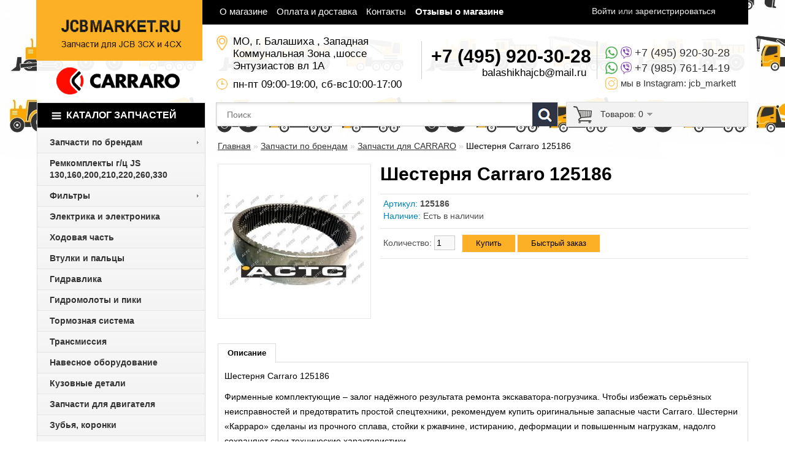

--- FILE ---
content_type: text/html; charset=utf-8
request_url: https://jcbmarket.ru/brand/carraro/shesternya-carraro-125186
body_size: 12349
content:
<!DOCTYPE html>

				<html prefix='og: http://ogp.me/ns# fb: http://ogp.me/ns/fb# product: http://ogp.me/ns/product#'
			 dir="ltr" lang="ru">
<head>
<meta charset="UTF-8" />
<meta name="yandex-verification" content="c12ffeacb9b7b5e9" />
<meta name="google-site-verification" content="FA_UIp0wjo1h9VRBnxkmCFcZtcP9vV7Dwg-HaZrdx68" />
<title>Шестерня Carraro 125186 купить в интернет-магазине запчастей JCBMarket | Запчасти JCB</title>
<base href="https://jcbmarket.ru/" />

				  <meta property="og:type" content="og:product" />  <meta property="og:title" content="Шестерня Carraro 125186" />  <meta property="og:url" content="https://jcbmarket.ru/brand/carraro/shesternya-carraro-125186" />  <meta property="product:price:amount" content="0.0000" />  <meta property="product:price:currency" content="RUB" />  <meta property="og:image" content="https://jcbmarket.ru/image/cache/data/carraro/shesternya_carraro_125186-228x228.jpg" />  <meta property="og:description" content="Шестерня Carraro 125186

	Фирменные комплектующие – залог надёжного результата ремонта экскаватора-погрузчика. Чтобы избежать серьёзных неисправностей и предотвратить простой спецтехники, рекомендуем купить оригинальные запасные части Carraro. Шестерни «Карраро» сделаны из прочного сплава, стойки к ржавчине, истиранию, деформации и повышенным нагрузкам, надолго сохраняют свои технические характеристики.

	Заказывайте оригиналы итальянского бренда в интернет-магазине JCBmarket. Мы предлагаем .." />  <meta property="og:site_name" content="Запчасти JCB" />  <meta name="twitter:card" content="product" />  <meta name="twitter:domain" content="https://jcbmarket.ru/" />  <meta name="twitter:label1" content="Цена" />  <meta name="twitter:data1" content="0.0000" />  <meta name="twitter:image" content="https://jcbmarket.ru/image/cache/data/carraro/shesternya_carraro_125186-500x500.jpg" />  <meta name="twitter:description" content="Шестерня Carraro 125186

	Фирменные комплектующие – залог надёжного результата ремонта экскаватора-погрузчика. Чтобы избежать серьёзных не.." />  <meta name="twitter:data2" content="RUB" />  <meta name="twitter:title" content="Шестерня Carraro 125186" />  <meta name="twitter:label2" content="Валюта" />  <meta name="twitter:url" content="https://jcbmarket.ru/brand/carraro/shesternya-carraro-125186" />  			
<meta name="description" content="Купить Шестерня Carraro 125186 по доступной цене в интернет-магазине JCBmarket. Доставка по всей России. 125186" />
<meta name="keywords" content="Шестерня Carraro 125186" />
<meta property="og:title" content="Шестерня Carraro 125186 купить в интернет-магазине запчастей JCBMarket | Запчасти JCB" />
<meta property="og:type" content="website" />
<meta property="og:url" content="https://jcbmarket.ru/brand/carraro/shesternya-carraro-125186" />
<meta property="og:image:secure_url" content="https://jcbmarket.ru/image/cache/data/carraro/shesternya_carraro_125186-228x228.jpg" />
<meta property="og:site_name" content="Запчасти JCB" />
<meta name="SKYPE_TOOLBAR" content="SKYPE_TOOLBAR_PARSER_COMPATIBLE" /> 
<link href="https://jcbmarket.ru/image/data/icon/faviconka-100x100-1.png" rel="icon" />
<link href="https://jcbmarket.ru/brand/carraro/shesternya-carraro-125186" rel="canonical" />
<link rel="stylesheet" type="text/css" href="catalog/view/theme/pavelweb/stylesheet/stylesheet.css" />
<link rel="stylesheet" type="text/css" href="catalog/view/javascript/jquery/colorbox/colorbox.css" media="screen" />
<link rel="stylesheet" type="text/css" href="catalog/view/theme/pavelweb/stylesheet/category-menu.css" media="screen" />
<script type="text/javascript" src="catalog/view/javascript/jquery/jquery-1.7.1.min.js"></script>
<script type="text/javascript" src="catalog/view/javascript/jquery/ui/jquery-ui-1.8.16.custom.min.js"></script>
<link rel="stylesheet" type="text/css" href="catalog/view/javascript/jquery/ui/themes/ui-lightness/jquery-ui-1.8.16.custom.css" />
<script type="text/javascript" src="catalog/view/javascript/common.js"></script>
<script type="text/javascript" src="catalog/view/javascript/flying.js"></script>
<script type="text/javascript" src="catalog/view/javascript/jquery/tabs.js"></script>
<script type="text/javascript" src="catalog/view/javascript/jquery/colorbox/jquery.colorbox-min.js"></script>
<script type="text/javascript" src="https://www.google.com/recaptcha/api.js"></script>
<script type="text/javascript" src="catalog/view/javascript/jquery/category_menu/category-menu.js"></script>
<script type="text/javascript" src="catalog/view/javascript/jquery/category_menu/jquery.menu-aim.js"></script>
<!--[if IE 7]> 
<link rel="stylesheet" type="text/css" href="catalog/view/theme/pavelweb/stylesheet/ie7.css" />
<![endif]-->
<!--[if lt IE 7]>
<link rel="stylesheet" type="text/css" href="catalog/view/theme/default/stylesheet/ie6.css" />
<script type="text/javascript" src="catalog/view/javascript/DD_belatedPNG_0.0.8a-min.js"></script>
<script type="text/javascript">
DD_belatedPNG.fix('#logo img');
</script>
<![endif]-->
<!-- Global site tag (gtag.js) - Google Analytics -->
<script async src="https://www.googletagmanager.com/gtag/js?id=UA-135285592-1"></script>
<script>
  window.dataLayer = window.dataLayer || [];
  function gtag(){dataLayer.push(arguments);}
  gtag('js', new Date());

  gtag('config', 'UA-135285592-1');
</script>

<!-- Yandex.Metrika counter -->
<script type="text/javascript" >
    (function (d, w, c) {
        (w[c] = w[c] || []).push(function() {
            try {
                w.yaCounter51364234 = new Ya.Metrika2({
                    id:51364234,
                    clickmap:true,
                    trackLinks:true,
                    accurateTrackBounce:true,
                    webvisor:true
                });
            } catch(e) { }
        });

        var n = d.getElementsByTagName("script")[0],
            s = d.createElement("script"),
            f = function () { n.parentNode.insertBefore(s, n); };
        s.type = "text/javascript";
        s.async = true;
        s.src = "https://mc.yandex.ru/metrika/tag.js";

        if (w.opera == "[object Opera]") {
            d.addEventListener("DOMContentLoaded", f, false);
        } else { f(); }
    })(document, window, "yandex_metrika_callbacks2");
</script>
<!-- /Yandex.Metrika counter -->

<!-- BEGIN JIVOSITE CODE {literal} -->
<script type='text/javascript'>
(function(){ var widget_id = '1Kdlhg4tN4';var d=document;var w=window;function l(){
var s = document.createElement('script'); s.type = 'text/javascript'; s.async = true; s.src = '//code.jivosite.com/script/widget/'+widget_id; var ss = document.getElementsByTagName('script')[0]; ss.parentNode.insertBefore(s, ss);}if(d.readyState=='complete'){l();}else{if(w.attachEvent){w.attachEvent('onload',l);}else{w.addEventListener('load',l,false);}}})();</script>
<!-- {/literal} END JIVOSITE CODE -->

<!-- Global site tag (gtag.js) - Google Ads: 754609354 -->
<script async src="https://www.googletagmanager.com/gtag/js?id=AW-754609354"></script>
<script>
  window.dataLayer = window.dataLayer || [];
  function gtag(){dataLayer.push(arguments);}
  gtag('js', new Date());

  gtag('config', 'AW-754609354');
</script>
<script>
  gtag('config', 'AW-754609354/D_ywCMGdt5kBEMrZ6ecC', {
    'phone_conversion_number': '+7 (905) 741-77-70'
  });
</script>
<!--<script type="text/javascript" src="/callme/js/callme.js"></script>-->
<script src="/callmeV2/js/callme.min.js" charset="utf-8"></script>
<link rel="stylesheet" href="catalog/view/stylesheet/pd_quick_order/magnific-popup.css">
<link rel="stylesheet" href="catalog/view/stylesheet/pd_quick_order/pd_quick_order.css">
<link rel="stylesheet" href="catalog/view/stylesheet/pd_quick_order/animate.css">
<script type="text/javascript" src="catalog/view/javascript/pd_quick_order/jquery.magnific-popup.min.js"></script>
<script type="text/javascript" src="catalog/view/javascript/pd_quick_order/jquery.validate.min.js"></script>
<script type="text/javascript" src="catalog/view/javascript/pd_quick_order/masked.input.js"></script>
<script src='https://www.google.com/recaptcha/api.js'></script>
</head>
<body>
<div id="container">
<div id="header">
<div class="main-links">  <!--<a href="/price.xls" target="_blank">Прайс-лист</a>--> </div>
<div id="top">
</div>
    <div id="logo">

  	<a href="https://jcbmarket.ru/"><img src="https://jcbmarket.ru/image/data/icon/new_logo-2.png" title="Запчасти JCB" alt="Запчасти JCB" /></a>

  	<div class="carraro__logo"><img src="/image/data/carraro.png"></div>
  </div>

  
    

  <div id="welcome">
        <a href="https://jcbmarket.ru/login/">Войти</a> или <a href="https://jcbmarket.ru/index.php?route=account/simpleregister">зарегистрироваться</a>      </div>
  <div class="links">
	<a href="o-magazine">О магазине</a>			
	<a href="oplata-i-dostavka">Оплата и доставка</a>
	<a href="kontakty">Контакты</a>
	<a style="font-weight:bold" href="otzyvy-o-magazine">Отзывы о магазине</a>
	
  </div>
    <div id="phone">
    
    +7 (903) 777-76-77<br>
      <div style="padding-left: 15px; text-align: left;"> 
    	<span>Запчасти на JCB в наличии</span><br>
    	<span style="font-weight: bold;"> Москва ул.Горбунова, д.12<br>56 км МКАД</span><br>
     <a class="mailto" href="mailto:betalink32@mail.ru" style="font-size: 18px;">betalink32@mail.ru</a><br>
     </div>
  </div>
  <div id="dostavka">
    +7 (905) 741-77-70<br>
      <div style="padding-left: 15px; text-align: left;"> 
    	<span>Запчасти JCB в наличии</span><br>
    	<span style="font-weight: bold;"> Москва МКАД 33км вл.6, стр.7 </span><br>
     <a class="mailto" href="mailto:jcbvarshavka@mail.ru" style="font-size: 18px;">jcbvarshavka@mail.ru</a><br>
     </div>
	
  </div>
  <div id="abalash">
	<p class="dop-phone">
		<a href="https://wa.me/74959203028" class="soc_img"><img src="/catalog/view/theme/pavelweb/image/icon_wa.png" /> </a>
		<a href="viber://add?number=74959203028" class="soc_img"><img src="/catalog/view/theme/pavelweb/image/icon_viber.png" /> </a>
		<a href="tel:+74959203028">+7 (495) 920-30-28</a>
	</p>
	<p class="dop-phone">
		<a href="https://wa.me/79857611419" class="soc_img"><img src="/catalog/view/theme/pavelweb/image/icon_wa.png" /> </a>
		<a href="viber://add?number=79857611419" class="soc_img"><img src="/catalog/view/theme/pavelweb/image/icon_viber.png" /> </a>
  		<a href="tel:+79857611419">+7 (985) 761-14-19</a>
	</p>
  	<p class="dop-phone">
	  <a href="https://www.instagram.com/jcb_markett/" target="_blank" class="soc_img soc-inst">
	  	<img src="/catalog/view/theme/pavelweb/image/icon_inst.png" class="soc_img" /> мы в Instagram:  jcb_markett</a>
	</p>
  	
	<div style="text-align: left;" class="abalash__info">
  		<a href="tel:+74959203028" class="big-phone">+7 (495) 920-30-28</a>
		<a class="mailto" href="mailto:balashikhajcb@mail.ru">balashikhajcb@mail.ru</a>
	</div>
	<div style="text-align: left;" class="abalash__info2">		
  		<p><img src="/catalog/view/theme/pavelweb/image/icon_marker.png" /> МО, г. Балашиха , Западная Коммунальная Зона ,шоссе Энтузиастов вл 1А</p>
		<p><img src="/catalog/view/theme/pavelweb/image/icon_time.png" />пн-пт 09:00-19:00, сб-вс10:00-17:00</p>
	</div>
  </div>
	
	<!--
	<div class="top-callback">
		<a href="#" class="semi" data-callme-config="Callback" data-cme="link attribute #1">Заказать обратный звонок</a>
		<a href="#" class="semi" data-callme-config="Director" data-cme="link attribute #2">Задать вопрос директору</a>
	</div>
-->
	
		<div id="search-cart">
	  <div id="search">
		<div class="button-search"></div>
		<input type="text" name="search" placeholder="Поиск" value="" />
	  </div>
	  <div id="cart">
	<div class="clouds"></div>
  <div class="heading">
    <a title="Корзина покупок"><span id="cart-total">Товаров: 0</span></a></div>
  <div class="content">
        <div class="empty">В корзине пусто!</div>
      </div>
</div></div>
<!--
		<div style="position: absolute; top: 190px;"><img src="/line.png" alt="Мы не являемся официальным диллером"></div>
		-->
	</div>




				<!--
				/**
					*Ajax advanced search starts
					*/
				-->
				<script type="text/javascript" language="javascript">
				// Ajax advanced search starts
					$(document).ready(function(){
						
						$('input[name="search"]').autocomplete({
							delay: 500,
							source: function(request, response) {
								$.ajax({
									url: 'index.php?route=common/header/ajaxLiveSearch&filter_name=' +  encodeURIComponent(request.term),
									dataType: 'json',
									success: function(json) {
										response($.map(json, function(item) {
											return {
												label: item.name,
												name: item.name1,
												value: item.product_id,
												model: item.model,
												stock_status: item.stock_status,
												image: item.image,
												manufacturer: item.manufacturer,
												price: item.price,
												special: item.special,
												category: item.category,
												rating: item.rating,
												reviews: item.reviews,
											}
										}));
									}
								});
							}, 
							select: function(event, ui) {
								if(ui.item.value){
									location = 'index.php?route=product/product/&product_id='+ui.item.value;
								}else{
									$('.button-search').trigger('click');
								}
								return false;
							},
							focus: function(event, ui) {
								return false;
							}
						}).data("autocomplete")._renderItem = function(ul, item){
								var html = '<div id="ajaxadvance">';
									if(item.product_id!=0){
										html += '<div class="image">';
										if(item.image){
										html += '<img title="'+item.name+'" src="'+item.image+'"/>';
										}
										html += '</div>';
										html += '<div class="content">';
										html += 	'<h3 class="name">'+item.label+'</h3>';
										if(item.model){
										html += 	'<div class="model">';
										html +=		'Модель : '+ item.model;
										html +=		'</div>';
										}
										if(item.manufacturer){
										html += 	'<div class="manufacturer">';
										html +=		'Производитель : '+ item.manufacturer;			
										html +=		'</div>';		
										}
										if(item.price){
										html += 	'<div class="price"> Цена : ';
											if (!item.special) { 
										html +=			 item.price;
											} else {	
										html +=			'<span class="price-old">'+ item.price +'</span> <span class="price-new">'+ item.special +'</span>';
											}	
										html +=		'</div>';
										}
										if(item.stock_status){
										html += 	'<div class="stock_status">';
										html +=		'Наличие : '+ item.stock_status;			
										html +=		'</div>';
										}
										if (item.rating) {
										html +=		'<div class="rating"> Рейтинг : <img src="catalog/view/theme/default/image/stars-'+ item.rating+ '.png" alt="'+ item. reviews +'" /></div>';
										}
										html +='</div>';
									}
								html += '</div>';
								return $('<li></li>')
									 .data('item.autocomplete', item)
									 .append('<a>' + html + '</a>')
									 .appendTo(ul);
						};
					});
					//Ajax advanced search ends
				</script>
				<style>
				.ui-menu {z-index: 666 !important; background: #fff; }
				.ui-menu li:nth-child(even){background: #FFFFFF;  border: 1px solid #dbdee1;}
				.ui-menu li:nth-child(odd){background: #E4EEF7;  border: 1px solid #fff;}
				.ui-menu li, .ui-menu .ui-menu-item { margin-bottom: 10px;}
				.ui-menu a {border-radius: 0 ;}
				#ajaxadvance { display:inline-flex; }
				#ajaxadvance .name { margin:0; }
				#ajaxadvance .image { display:inline-block; float: left;	margin-right:10px; width: 100px;}
				#ajaxadvance .content { display:inline-block; max-width: 300px;}
				#ajaxadvance .content > div { margin-top:5px;	}
				#ajaxadvance .price-old {color: #ff0000; text-decoration: line-through; }
				#ajaxadvance .highlight {color: #38b0e3; }
				</style>
				<!--
				/**
					*Ajax advanced search ends
					*/
				-->
				<div id="notification"></div><div id="topslider">  </div><div id="column-left">
    <div id="cmpro-1" class="box">
    <h2 class="box-heading">Каталог запчастей</h2>
    <div class="box-content">
    <ul class="cmpro-flyout ">
            <li class="cid-91 active">
        <div> <a href="https://jcbmarket.ru/brand/" class="parent-item active">
                    <span>Запчасти по брендам</span></a>
                            </div>
        <ul>
                              <li class="cid-91-101">
            <div> <a href="https://jcbmarket.ru/brand/mst/" class=""><span>Запчасти MST</span></a>
                        </li>
                    <li class="cid-91-100">
            <div> <a href="https://jcbmarket.ru/brand/perkins/" class=""><span>Запчасти Perkins</span></a>
                        </li>
                    <li class="cid-91-84 active">
            <div> <a href="https://jcbmarket.ru/brand/carraro/" class=" active"><span>Запчасти для CARRARO</span></a>
                        </li>
                    <li class="cid-91-87">
            <div> <a href="https://jcbmarket.ru/brand/hidromek/" class=""><span>Запчасти для Hidromek</span></a>
                        </li>
                    <li class="cid-91-90">
            <div> <a href="https://jcbmarket.ru/brand/terex/" class=""><span>Запчасти для Terex</span></a>
                        </li>
                    <li class="cid-91-92">
            <div> <a href="https://jcbmarket.ru/brand/caterpillar/" class=""><span>Запчасти для Caterpillar</span></a>
                        </li>
                    <li class="cid-91-94">
            <div> <a href="https://jcbmarket.ru/brand/volvo/" class=""><span>Запчасти для Volvo</span></a>
                        </li>
                    <li class="cid-91-95">
            <div> <a href="https://jcbmarket.ru/brand/cnh/" class=""><span>Запчасти для CNH</span></a>
                        </li>
                  </ul>
              </li>
            <li class="cid-86">
        <div> <a href="https://jcbmarket.ru/remkomplekty-gc-jcb-js-130160200210220260330/" class="">
                    <span>Ремкомплекты г/ц JS 130,160,200,210,220,260,330</span></a>
                </li>
            <li class="cid-65">
        <div> <a href="https://jcbmarket.ru/filtry/" class="parent-item">
                    <span>Фильтры</span></a>
                            </div>
        <ul>
                              <li class="cid-65-67">
            <div> <a href="https://jcbmarket.ru/filtry/filtry-vozdushnye-dlya-jcb/" class=""><span>Фильтры воздушные для JCB</span></a>
                        </li>
                    <li class="cid-65-68">
            <div> <a href="https://jcbmarket.ru/filtry/filtry-gidravlicheskie-dlya-jcb/" class=""><span>Фильтры гидравлические для JCB</span></a>
                        </li>
                    <li class="cid-65-66">
            <div> <a href="https://jcbmarket.ru/filtry/filtry-kpp-dlya-jcb/" class=""><span>Фильтры КПП для JCB</span></a>
                        </li>
                    <li class="cid-65-70">
            <div> <a href="https://jcbmarket.ru/filtry/filtry-maslyanye-dlya-jcb/" class=""><span>Фильтры масляные для JCB </span></a>
                        </li>
                    <li class="cid-65-69">
            <div> <a href="https://jcbmarket.ru/filtry/filtry-toplivnye-dlya-jcb/" class=""><span>Фильтры топливные для JCB</span></a>
                        </li>
                  </ul>
              </li>
            <li class="cid-71">
        <div> <a href="https://jcbmarket.ru/elektrika-i-elektronika/" class="">
                    <span>Электрика и электроника</span></a>
                </li>
            <li class="cid-72">
        <div> <a href="https://jcbmarket.ru/hodovaya-chast/" class="">
                    <span>Ходовая часть</span></a>
                </li>
            <li class="cid-79">
        <div> <a href="https://jcbmarket.ru/vtulki-i-palcy/" class="">
                    <span>Втулки и пальцы</span></a>
                </li>
            <li class="cid-80">
        <div> <a href="https://jcbmarket.ru/gidravlika/" class="">
                    <span>Гидравлика</span></a>
                </li>
            <li class="cid-99">
        <div> <a href="https://jcbmarket.ru/gidromoloty-i-piki/" class="">
                    <span>Гидромолоты и пики</span></a>
                </li>
            <li class="cid-82">
        <div> <a href="https://jcbmarket.ru/tormoznaya-sistema/" class="">
                    <span>Тормозная система</span></a>
                </li>
            <li class="cid-73">
        <div> <a href="https://jcbmarket.ru/transmissiya/" class="">
                    <span>Трансмиссия</span></a>
                </li>
            <li class="cid-74">
        <div> <a href="https://jcbmarket.ru/navesnoe-oborudovanie/" class="">
                    <span>Навесное оборудование</span></a>
                </li>
            <li class="cid-76">
        <div> <a href="https://jcbmarket.ru/kuzovnye-detali/" class="">
                    <span>Кузовные детали</span></a>
                </li>
            <li class="cid-77">
        <div> <a href="https://jcbmarket.ru/zapchasti-dlya-dvigatelya/" class="">
                    <span>Запчасти для двигателя</span></a>
                </li>
            <li class="cid-78">
        <div> <a href="https://jcbmarket.ru/zubya-koronki/" class="">
                    <span>Зубья, коронки</span></a>
                </li>
            <li class="cid-83">
        <div> <a href="https://jcbmarket.ru/jcb-opt/" class="">
                    <span>Запчасти оптом</span></a>
                </li>
            <li class="cid-85">
        <div> <a href="https://jcbmarket.ru/js220/" class="">
                    <span>Запчасти для JS 220</span></a>
                </li>
                            </ul>
  </div>
</div>
<table class="manufacturer">
<tr align="center">
<td>

  <!--<a href="https://jcbmarket.ru/brand/">
  		<img src="/image/data/brands/jcb.png" title="Запчасти JCB" alt="Запчасти JCB купить" style="width:100%">
  	</a>-->
	<a href="https://jcbmarket.ru/brand/carraro/">
  		<img src="/image/data/brands/b_5.png" title="Запчасти Carraro" alt="Запчасти Carraro купить" style="width:100%">
  	</a>
  	<a href="https://jcbmarket.ru/brand/hidromek/">
  		<img src="/image/data/brands/b_3.png" title="Запчасти Hidromek" alt="Запчасти Hidromek купить" style="height:50px"> 
  	</a>
  	<a href="https://jcbmarket.ru/brand/terex/">
  		<img src="/image/data/brands/b_8.png" title="Запчасти Terex" alt="Запчасти Terex купить" style="height:50px">
  	</a>
  	<a href="https://jcbmarket.ru/brand/caterpillar/">
  		<img src="/image/data/brands/b_9.png" title="Запчасти Caterpillar" alt="Запчасти Caterpillar купить" style="height:50px">
  	</a>
    <!--
  	<a href="https://jcbmarket.ru/brand/newholland/">
  		<img src="/image/data/brands/b_4.png" title="Запчасти New Holland" alt="Запчасти New Holland купить" style="width:100%">
  	</a>
  -->
  	<a href="https://jcbmarket.ru/brand/volvo/">
  		<img src="/image/data/brands/volvo.png" title="Запчасти Volvo" alt="Запчасти Volvo купить" style="width:100%">
  	</a>
  	<a href="https://jcbmarket.ru/brand/">
  		<img src="/image/data/brands/mst.png" title="Запчасти MST" alt="Запчасти MST купить" style="width:100%">
  	</a>
  	<a href="https://jcbmarket.ru/brand/">
  		<img src="/image/data/brands/perkins.jpg" title="Запчасти Perkins" alt="Запчасти Perkins купить" style="width:100%">
  	</a>
  	
</td>
</tr>
</table>
<br/>
<script type="text/javascript"><!--
$(document).ready(function() {
  $('#cmpro-1 ul.cmpro-flyout,#cmpro-1 ul.cmpro-flyout ul').menuAim({
     
    submenuDirection: 'right',
        activate: function(item){
    $(item).find('> ul').fadeIn(100);
    },
    deactivate: function(item){
    $(item).find('> ul').fadeOut(100);
    },
    exitMenu: function(item) {
    $(item).find('> ul').fadeOut(100);
    return true;
    }
  });
});
//--></script> 
  </div>
 
 
<div id="content">
				   <span itemscope itemtype="http://data-vocabulary.org/Breadcrumb"> <meta itemprop="url" content="https://jcbmarket.ru/" > <meta itemprop="title" content="Главная"> </span>  <span itemscope itemtype="http://data-vocabulary.org/Breadcrumb"> <meta itemprop="url" content="https://jcbmarket.ru/brand/" > <meta itemprop="title" content="Запчасти по брендам"> </span>  <span itemscope itemtype="http://data-vocabulary.org/Breadcrumb"> <meta itemprop="url" content="https://jcbmarket.ru/brand/carraro/" > <meta itemprop="title" content="Запчасти для CARRARO"> </span>  <span itemscope itemtype="http://data-vocabulary.org/Breadcrumb"> <meta itemprop="url" content="https://jcbmarket.ru/brand/carraro/shesternya-carraro-125186" > <meta itemprop="title" content="Шестерня Carraro 125186"> </span>    <span itemscope itemtype="http://schema.org/Product"> <meta itemprop="name" content="Шестерня Carraro 125186"> <meta itemprop="url" content="https://jcbmarket.ru/brand/carraro/shesternya-carraro-125186">  <meta itemprop="model" content="125186">   <span itemscope itemprop="offers" itemtype="http://schema.org/Offer">   <meta itemprop="price" content="0">  <meta itemprop="priceCurrency" content="RUB"> <link itemprop="availability" href="http://schema.org/InStock" /> </span>   <meta itemprop="image" content="https://jcbmarket.ru/image/cache/data/carraro/shesternya_carraro_125186-500x500.jpg">   <meta itemprop="description" content="Шестерня Carraro 125186

	Фирменные комплектующие – залог надёжного результата ремонта экскаватора-погрузчика. Чтобы избежать серьёзных неисправностей и предотвратить простой спецтехники, рекомендуем купить оригинальные запасные части Carraro. Шестерни «Карраро» сделаны из прочного сплава, стойки к ржавчине, истиранию, деформации и повышенным нагрузкам, надолго сохраняют свои технические характеристики.

	Заказывайте оригиналы итальянского бренда в интернет-магазине JCBmarket. Мы предлагаем запчасти по лучшим ценам в Москве. Магазин доставляет з..">      </span> 			
<div class="breadcrumb">
    	
<a href="https://jcbmarket.ru/">Главная</a>  &raquo; <a href="https://jcbmarket.ru/brand/">Запчасти по брендам</a>  &raquo; <a href="https://jcbmarket.ru/brand/carraro/">Запчасти для CARRARO</a>  &raquo; <span>Шестерня Carraro 125186</span>	
  </div>
  <div class="product-info">
        <div class="left">
            <div class="image"><a href="https://jcbmarket.ru/image/cache/data/carraro/shesternya_carraro_125186-500x500.jpg" title="Шестерня Carraro 125186" class="colorbox"><img src="https://jcbmarket.ru/image/cache/data/carraro/shesternya_carraro_125186-228x228.jpg" title="Шестерня Carraro 125186" alt="Шестерня Carraro 125186" id="image" /></a></div>
                </div>
        <div class="right">
	<div class="b1c-name"><h1>Шестерня Carraro 125186</h1></div>
      <div class="description">
        <!--        <span>Код товара:</span> 125186<br />-->
        <span>Артикул:</span> <strong>125186</strong><br />
		        <span>Наличие:</span> Есть в наличии</div>
            <div class="price">Цена:                0 руб.                <br />
                              </div>
                  <div class="cart">
        <div>Количество:          <input type="text" name="quantity" size="2" value="1" />
          <input type="hidden" name="product_id" size="2" value="2631" />
          &nbsp;
          <input type="button" value="Купить" id="button-cart" class="button" />
		  <input class="button b1c" onclick="PDQuickOrderProduct()" type="button" value="Быстрый заказ" />
          <span>&nbsp;&nbsp;<!--- или --->&nbsp;&nbsp;</span>
          <span class="links"><!--<a onclick="addToWishList('2631');">в закладки</a>--><br />
            <!--<a onclick="addToCompare('2631');">сравнение</a>--></span>
        </div>
              </div>
          </div>
  </div>
  <div id="tabs" class="htabs"><a href="#tab-description">Описание</a>
              </div>
  <div id="tab-description" class="tab-content"><p>
	Шестерня Carraro 125186</p>
<p>
	Фирменные комплектующие – залог надёжного результата ремонта экскаватора-погрузчика. Чтобы избежать серьёзных неисправностей и предотвратить простой спецтехники, рекомендуем купить оригинальные запасные части Carraro. Шестерни «Карраро» сделаны из прочного сплава, стойки к ржавчине, истиранию, деформации и повышенным нагрузкам, надолго сохраняют свои технические характеристики.</p>
<p>
	Заказывайте оригиналы итальянского бренда в интернет-магазине JCBmarket. Мы предлагаем запчасти по лучшим ценам в Москве. Магазин доставляет заказы во все регионы России транспортными компаниями.</p>
</div>
          	<div class="box">
	  <div class="box-heading">Похожие товары</div>
	  <div class="box-content">
		<div class="box-product">
		  		  <div>
						<div class="image"><a href="https://jcbmarket.ru/brand/carraro/shesternya-carraro-125452"><img src="https://jcbmarket.ru/image/cache/data/carraro/shesternya_carraro_125452-175x170.jpg" alt="Шестерня Carraro 125452" /></a></div>
						<div class="name"><a href="https://jcbmarket.ru/brand/carraro/shesternya-carraro-125452">Шестерня Carraro 125452</a></div>
						<div class="price">
			  			  0 руб.			  			</div>
									<div class="cart"><input type="button" value="Купить" onclick="addToCart('2632');" class="button btnlrg" />
			<input type="button" value="Быстрый заказ" onclick="PDQuickOrder('2632');" class="button btnlrg" />
			</div>
		  </div>
		  		  <div>
						<div class="image"><a href="https://jcbmarket.ru/brand/carraro/shesternya-carraro-128653"><img src="https://jcbmarket.ru/image/cache/data/carraro/shesternya_carraro_128653-175x170.jpg" alt="Шестерня Carraro 128653" /></a></div>
						<div class="name"><a href="https://jcbmarket.ru/brand/carraro/shesternya-carraro-128653">Шестерня Carraro 128653</a></div>
						<div class="price">
			  			  0 руб.			  			</div>
									<div class="cart"><input type="button" value="Купить" onclick="addToCart('2633');" class="button btnlrg" />
			<input type="button" value="Быстрый заказ" onclick="PDQuickOrder('2633');" class="button btnlrg" />
			</div>
		  </div>
		  		  <div>
						<div class="image"><a href="https://jcbmarket.ru/brand/carraro/shesternya-carraro-131824"><img src="https://jcbmarket.ru/image/cache/data/carraro/shesternya_carraro_131824-175x170.jpg" alt="Шестерня Carraro 131824" /></a></div>
						<div class="name"><a href="https://jcbmarket.ru/brand/carraro/shesternya-carraro-131824">Шестерня Carraro 131824</a></div>
						<div class="price">
			  			  0 руб.			  			</div>
									<div class="cart"><input type="button" value="Купить" onclick="addToCart('2634');" class="button btnlrg" />
			<input type="button" value="Быстрый заказ" onclick="PDQuickOrder('2634');" class="button btnlrg" />
			</div>
		  </div>
		  		  <div>
						<div class="image"><a href="https://jcbmarket.ru/brand/carraro/shesternya-carraro-139633"><img src="https://jcbmarket.ru/image/cache/data/carraro/shesternya_carraro_139633-175x170.jpg" alt="Шестерня Carraro 139633" /></a></div>
						<div class="name"><a href="https://jcbmarket.ru/brand/carraro/shesternya-carraro-139633">Шестерня Carraro 139633</a></div>
						<div class="price">
			  			  0 руб.			  			</div>
									<div class="cart"><input type="button" value="Купить" onclick="addToCart('2635');" class="button btnlrg" />
			<input type="button" value="Быстрый заказ" onclick="PDQuickOrder('2635');" class="button btnlrg" />
			</div>
		  </div>
		  		</div>
	  </div>
	</div>
<style>
	.mfp-bg {
		background-color: #000 !important;
		opacity: 0.8 !important;
	}
	
	.pd_modal {
		max-width: 700px !important;
	}
</style>
<div id="pd_quick_order" class="pd_modal mfp-with-anim mfp-hide">
	<div class="pd_title">Быстрый заказ</div>
	<div class="pd_text">
		<form action="https://jcbmarket.ru/index.php?route=module/pd_quick_order/createOrder" method="post" id="order_form" enctype="multipart/form-data" onsubmit="yaCounter51364234.reachGoal('fastOrder'); return true;">
		<div class="pd_order_form">
			<div class="pd_phone_order">
				<label class="pd_label"><span class="pd_required">*</span> Телефон</label>
				<input class="pd_field" type="text" name="customerPhone" value="" id="customerPhone" placeholder="+7(___) ___-__-__" tabindex="1" required />
			</div>
			<div class="pd_phone_order">
				<label class="pd_label"><span class="pd_required">*</span> Имя</label>
				<input class="pd_field" type="text" name="customerName" value="" placeholder="Ваше имя" tabindex="2" required />
			</div>
						<div class="pd_comment_order">
				<label class="pd_label">Комментарий</label>
				<textarea type="text" name="customerComment" rows="5" placeholder="Например: удобное время звонка, адрес доставки, модель, цвет и т.д." tabindex="4"></textarea>
			</div>
			<span class="pd_required">Поля помеченные * - обязательны для заполнения!</span>

			<div class="g-recaptcha" data-sitekey="6Le8Sn0UAAAAAFYqOwON6S7IWtyAhCDuLiRGdgn5" ></div>
			<p id="recaptchaError"></p>

<script>



</script>
		</div>
		<table class="pd_bordered" cellspacing="0" id="order">
			<tr>
				<th>Фото</th>
				<th>Наименование</th>
				<th>Количество</th>
				
				<th></th>
			</tr>
			<tbody id="result"></tbody>
			<tbody id="total"></tbody>
		</table>
		<div style="padding-top: 25px; padding-bottom: 50px; text-align: center;">
			<div>
				<a href="index.php?route=common/home" style="text-decoration: none; color: #fff;" class="pd_button-close" tabindex="6">Продолжить покупки</a>
				<button type="submit" class="pd_button-order" tabindex="5">Отправить</button>
			</div>
		</div>
		</form>
	</div>
</div>

<script>
document.getElementById('order_form').onsubmit = function () {
    if (!grecaptcha.getResponse()) {
		document.getElementById("recaptchaError").innerHTML="Поставьте галочку - Я не робот";
        return false; 
    }
}	
	
function initModal() {
	$.magnificPopup.open({
		preloader: true,
		items: {
			src: '#pd_quick_order',
		},
		settings: {
			overflowY: 'hidden',
		},
		closeOnBgClick: true,
		enableEscapeKey: true,
		alignTop: true,
		removalDelay: 600,
		mainClass: 'mfp-zoom-in',
		midClick: true,
		fixedBgPos: false,
		callbacks: {
			open : function(){
				$.ajax({
					url: 'index.php?route=module/pd_quick_order/getProduct',
					cache: false,
					dataType: 'json',
					success: function(data) {
						var tableRows;
						var h = $('#order');
						for(var i = 0; i <= objLength(data.product)-1; i++) {
							var total = 0;
							var id 		     = data.product[i].id;
							var productKey   = data.product[i].key;
							var cost 		 = Number(data.product[i].quantity * data.product[i].price);
							
							tableRows += '<tr id="product_' + productKey + '">';
							
							tableRows += '<td><img src="' + data.product[i].thumb + '" width="32px" /></td>';
										
							tableRows += '<td style="text-align:left !important; width: 45%;">' + data.product[i].name + '<br />';
										
							tableRows += '<div style="text-align:left !important;">';
								for(var option in data.product[i].option) {
									tableRows += '- <small>' + data.product[i].option[option].name + ' ' + data.product[i].option[option].value + '</small><br />';
								}
							tableRows += '</div>';
										
							tableRows += '<td><img class="pd_icon" id="' + productKey + '" src="catalog/view/image/pd_quick_order/minus.png" width="16px" onclick="minusQty(this)" />&nbsp;';
										
							tableRows += '<input class="pd_quantity" id="quantity"  type="text" value="' + data.product[i].quantity + '" size="2" disabled />';
										
							tableRows += '&nbsp;<img class="pd_icon" id="' + productKey + '" src="catalog/view/image/pd_quick_order/plus.png" width="16px" onclick="plusQty(this)" /></td>';						
							
										
							tableRows += '<td><img class="pd_icon" id="' + productKey + '" src="catalog/view/image/pd_quick_order/remove.png" width="16px" onclick="removeProduct(this);" /></td>';
							tableRows += '</tr>';
				
																
							$('#result', h).html(tableRows);
						}
									
						var totalRows = '';
										
						for(var id in data.totals) {
											
							totalRows += '<tr>';
							totalRows += '<td colspan="3"></td>';							
							totalRows += '<td></td>';
							totalRows += '</tr>';
				
						}
									
						$('#total',h).html( totalRows );
					}
				});
			},
			beforeClose: function() {
		        this.content.addClass('mfp-zoom-out');
			}, 
			close: function() {
				this.content.removeClass('mfp-zoom-out'); 
			}
		}
	});	
}

function totalRows(json) {
	var h = $('#order');
	var totalRows = '';
				
	for(var id in json.totals) {
		totalRows += '<tr>';
		totalRows += '<td colspan="3"></td>';
		totalRows += '<td class="right">' + json.totals[id].title + ':</td>';
		totalRows += '<td class="right"><b>' + json.totals[id].text + '</b></td>';
		totalRows += '<td></td>';
		totalRows += '</tr>';
	}
				
	$('#total',h).html( totalRows );	
}

function removeProduct(e) {
	$.ajax({
		type: 'POST',
		url: 'index.php?route=module/pd_quick_order/removeProduct',
		data: 'key=' + e.id,
		dataType: 'json',
		success: function(json) {
			var product = 'product_' + e.id;
			
			if(json.total_product < 1) {
				$.magnificPopup.close();	
			}
			
			var elem = document.getElementById(product).remove();
			
			totalRows(json);
			$('#cart').load('index.php?route=module/cart' + ' #cart > *');
		}
	});
}

function plusQty(e) {
	var input = $(e).parent().find('input[type=text]');
	if (isNaN(input.val())) {
		input.val(0);
	}
	input.val(parseInt(input.val()) + 1);
	$.ajax({
		type: 'POST',
		url: 'index.php?route=module/pd_quick_order/updateProduct',
		data: 'quantity=' + input.val() + '&key=' + e.id,
		dataType: 'json',
		success: function(json) {
			var product  = 'product_' + e.id;
			document.getElementById(product).children['cost'].innerHTML = json.total;
			
			totalRows(json);
			$('#cart').load('index.php?route=module/cart' + ' #cart > *');
		}
	});
}

function minusQty(e) {
	var input = $(e).parent().find('input[type=text]');
	if (isNaN(input.val())) {
		input.val(1);
	}
	if ($(input).val() > 1) {
		$(input).val(parseInt($(input).val()) - 1);
	}
	$.ajax({
		type: 'POST',
		url: 'index.php?route=module/pd_quick_order/updateProduct',
		data: 'quantity=' + input.val() + '&key=' + e.id,
		dataType: 'json',
		success: function(json) {
			var product  = 'product_' + e.id;
			document.getElementById(product).children['cost'].innerHTML = json.total;
			
			totalRows(json);
			$('#cart').load('index.php?route=module/cart' + ' #cart > *');
		}
	});
	
}

function objLength(obj) {
	var i = 0;
	for (var x in obj) {
		if(obj.hasOwnProperty(x)){
			i++;
		}
	}
	return i;
}

jQuery(function($){
	$("#customerPhone").mask("+7(999) 999-99-99", {placeholder:"_"});
});

$().ready(function() {
	$("#order_form").validate({
		rules: {
			customerName: "required",
			customerPhone: "required"
		},
		errorPlacement: function(error, element) {
			error.appendTo();
		},
		highlight: function(element, errorClass) {
			$(element).addClass('input_error');
		    $(element).fadeOut(function() {
		      $(element).fadeIn();
		    });
		    setTimeout(function() {
		        $(element).removeClass('input_error');
		    }, 2000);
  		}
	});
});

function PDQuickOrderProduct(product_id, quantity) {
	quantity = typeof(quantity) != 'undefined' ? quantity : 1;

	$.ajax({
		url: 'index.php?route=checkout/cart/add',
		type: 'post',
		data: $('.product-info input[type=\'text\'], .product-info input[type=\'hidden\'], .product-info input[type=\'radio\']:checked, .product-info input[type=\'checkbox\']:checked, .product-info select, .product-info textarea'),
		dataType: 'json',
		success: function(json) {
			$('.success, .warning, .attention, information, .error').remove();
			
			if (json['error']) {
				if (json['error']['option']) {
					for (i in json['error']['option']) {
						$('#option-' + i).after('<span class="error">' + json['error']['option'][i] + '</span>');
					}
				}
                
                if (json['error']['profile']) {
                    $('select[name="profile_id"]').after('<span class="error">' + json['error']['profile'] + '</span>');
                }
			} 
			
			
			if (json['success']) {
				$('#notification').html('<div class="success" style="display: none;">' + json['success'] + '<img src="catalog/view/theme/default/image/close.png" alt="" class="close" /></div>');
					
				$('.success').fadeIn('slow');
					
				$('#cart-total').html(json['total']);
				
				$('html, body').animate({ scrollTop: 0 }, 'slow'); 
				
				
				initModal();
				
				$('#cart').load('index.php?route=module/cart' + ' #cart > *');
			}	
		}
	});
}

function PDQuickOrder(product_id, quantity) {
	quantity = typeof(quantity) != 'undefined' ? quantity : 1;

	$.ajax({
		url: 'index.php?route=checkout/cart/add',
		type: 'post',
		data: 'product_id=' + product_id + '&quantity=' + quantity,
		dataType: 'json',
		success: function(json) {
			$('.success, .warning, .attention, .information, .error').remove();
			
			if (json['redirect']) {
				location = json['redirect'];
			}
			
			if (json['success']) {
				$('#notification').html('<div class="success" style="display: none;">' + json['success'] + '<img src="catalog/view/theme/default/image/close.png" alt="" class="close" /></div>');
				
				$('.success').fadeIn('slow');
				
				$('#cart-total').html(json['total']);
				
				$('html, body').animate({ scrollTop: 0 }, 'slow'); 
				
				initModal();
				
				$('#cart').load('index.php?route=module/cart' + ' #cart > *');
			}	
		}
	});
}
</script></div>
<script type="text/javascript"><!--
$(document).ready(function() {
	$('.colorbox').colorbox({
		overlayClose: true,
		opacity: 0.5,
		rel: "colorbox"
	});
});
//--></script> 
<script type="text/javascript"><!--
$('#button-cart').bind('click', function() {
	$.ajax({
		url: 'index.php?route=checkout/cart/add',
		type: 'post',
		data: $('.product-info input[type=\'text\'], .product-info input[type=\'hidden\'], .product-info input[type=\'radio\']:checked, .product-info input[type=\'checkbox\']:checked, .product-info select, .product-info textarea'),
		dataType: 'json',
		success: function(json) {
			$('.success, .warning, .attention, information, .error').remove();
			
			if (json['error']) {
				if (json['error']['option']) {
					for (i in json['error']['option']) {
						$('#option-' + i).after('<span class="error">' + json['error']['option'][i] + '</span>');
					}
				}
			} 
			
			if (json['success']) {
				$('#notification').html('<div class="success" style="display: none;">' + json['success'] + '<img src="catalog/view/theme/default/image/close.png" alt="" class="close" /></div>');
					
				$('.success').fadeIn('slow');
					
				$('#cart-total').html(json['total']);
				
				$('html, body').animate({ scrollTop: 0 }, 'slow'); 
			}	
		}
	});
});
//--></script>
<script type="text/javascript"><!--
$('#review .pagination a').live('click', function() {
	$('#review').fadeOut('slow');
		
	$('#review').load(this.href);
	
	$('#review').fadeIn('slow');
	
	return false;
});			

$('#review').load('index.php?route=product/product/review&product_id=2631');

$('#button-review').bind('click', function() {
	var recap = '';
	if ($("textarea").is("#g-recaptcha-response")) {
		recap = '&g-recaptcha-response=' + encodeURIComponent($('textarea[name=\'g-recaptcha-response\']').val());
		grecaptcha.reset();
	}
	$.ajax({
		url: 'index.php?route=product/product/write&product_id=2631',
		type: 'post',
		dataType: 'json',
		data: 'name=' + encodeURIComponent($('input[name=\'name\']').val()) + '&text=' + encodeURIComponent($('textarea[name=\'text\']').val()) + '&rating=' + encodeURIComponent($('input[name=\'rating\']:checked').val() ? $('input[name=\'rating\']:checked').val() : '')+ recap,
        beforeSend: function() {
			$('.success, .warning').remove();
			$('#button-review').attr('disabled', true);
			$('#review-title').after('<div class="attention"><img src="catalog/view/theme/default/image/loading.gif" alt="" /> Пожалуйста, подождите!</div>');
		},
		complete: function() {
			$('#button-review').attr('disabled', false);
			$('.attention').remove();
		},
		success: function(data) {
			if (data['error']) {
				$('#review-title').after('<div class="warning">' + data['error'] + '</div>');
			}
			
			if (data['success']) {
				$('#review-title').after('<div class="success">' + data['success'] + '</div>');
								
				$('input[name=\'name\']').val('');
				$('textarea[name=\'text\']').val('');
				$('input[name=\'rating\']:checked').attr('checked', '');
				$('input[name=\'captcha\']').val('');
			}
		}
	});
});
//--></script> 
<script type="text/javascript"><!--
$('#tabs a').tabs();
//--></script> 
<script type="text/javascript" src="catalog/view/javascript/jquery/ui/jquery-ui-timepicker-addon.js"></script> 
<script type="text/javascript"><!--
$(document).ready(function() {
	if ($.browser.msie && $.browser.version == 6) {
		$('.date, .datetime, .time').bgIframe();
	}

	$('.date').datepicker({dateFormat: 'yy-mm-dd'});
	$('.datetime').datetimepicker({
		dateFormat: 'yy-mm-dd',
		timeFormat: 'h:m'
	});
	$('.time').timepicker({timeFormat: 'h:m'});
});
//--></script> 
<style>
	.mfp-bg {
		background-color: #000 !important;
		opacity: 0.8 !important;
	}
	
	.pd_modal {
		max-width: 700px !important;
	}
</style>
<div id="pd_quick_order" class="pd_modal mfp-with-anim mfp-hide">
	<div class="pd_title">Быстрый заказ</div>
	<div class="pd_text">
		<form action="https://jcbmarket.ru/index.php?route=module/pd_quick_order/createOrder" method="post" id="order_form" enctype="multipart/form-data" onsubmit="yaCounter51364234.reachGoal('fastOrder'); return true;">
		<div class="pd_order_form">
			<div class="pd_phone_order">
				<label class="pd_label"><span class="pd_required">*</span> Телефон</label>
				<input class="pd_field" type="text" name="customerPhone" value="" id="customerPhone" placeholder="+7(___) ___-__-__" tabindex="1" required />
			</div>
			<div class="pd_phone_order">
				<label class="pd_label"><span class="pd_required">*</span> Имя</label>
				<input class="pd_field" type="text" name="customerName" value="" placeholder="Ваше имя" tabindex="2" required />
			</div>
						<div class="pd_comment_order">
				<label class="pd_label">Комментарий</label>
				<textarea type="text" name="customerComment" rows="5" placeholder="Например: удобное время звонка, адрес доставки, модель, цвет и т.д." tabindex="4"></textarea>
			</div>
			<span class="pd_required">Поля помеченные * - обязательны для заполнения!</span>

			<div class="g-recaptcha" data-sitekey="6Le8Sn0UAAAAAFYqOwON6S7IWtyAhCDuLiRGdgn5" ></div>
			<p id="recaptchaError"></p>

<script>



</script>
		</div>
		<table class="pd_bordered" cellspacing="0" id="order">
			<tr>
				<th>Фото</th>
				<th>Наименование</th>
				<th>Количество</th>
				
				<th></th>
			</tr>
			<tbody id="result"></tbody>
			<tbody id="total"></tbody>
		</table>
		<div style="padding-top: 25px; padding-bottom: 50px; text-align: center;">
			<div>
				<a href="index.php?route=common/home" style="text-decoration: none; color: #fff;" class="pd_button-close" tabindex="6">Продолжить покупки</a>
				<button type="submit" class="pd_button-order" tabindex="5">Отправить</button>
			</div>
		</div>
		</form>
	</div>
</div>

<script>
document.getElementById('order_form').onsubmit = function () {
    if (!grecaptcha.getResponse()) {
		document.getElementById("recaptchaError").innerHTML="Поставьте галочку - Я не робот";
        return false; 
    }
}	
	
function initModal() {
	$.magnificPopup.open({
		preloader: true,
		items: {
			src: '#pd_quick_order',
		},
		settings: {
			overflowY: 'hidden',
		},
		closeOnBgClick: true,
		enableEscapeKey: true,
		alignTop: true,
		removalDelay: 600,
		mainClass: 'mfp-zoom-in',
		midClick: true,
		fixedBgPos: false,
		callbacks: {
			open : function(){
				$.ajax({
					url: 'index.php?route=module/pd_quick_order/getProduct',
					cache: false,
					dataType: 'json',
					success: function(data) {
						var tableRows;
						var h = $('#order');
						for(var i = 0; i <= objLength(data.product)-1; i++) {
							var total = 0;
							var id 		     = data.product[i].id;
							var productKey   = data.product[i].key;
							var cost 		 = Number(data.product[i].quantity * data.product[i].price);
							
							tableRows += '<tr id="product_' + productKey + '">';
							
							tableRows += '<td><img src="' + data.product[i].thumb + '" width="32px" /></td>';
										
							tableRows += '<td style="text-align:left !important; width: 45%;">' + data.product[i].name + '<br />';
										
							tableRows += '<div style="text-align:left !important;">';
								for(var option in data.product[i].option) {
									tableRows += '- <small>' + data.product[i].option[option].name + ' ' + data.product[i].option[option].value + '</small><br />';
								}
							tableRows += '</div>';
										
							tableRows += '<td><img class="pd_icon" id="' + productKey + '" src="catalog/view/image/pd_quick_order/minus.png" width="16px" onclick="minusQty(this)" />&nbsp;';
										
							tableRows += '<input class="pd_quantity" id="quantity"  type="text" value="' + data.product[i].quantity + '" size="2" disabled />';
										
							tableRows += '&nbsp;<img class="pd_icon" id="' + productKey + '" src="catalog/view/image/pd_quick_order/plus.png" width="16px" onclick="plusQty(this)" /></td>';						
							
										
							tableRows += '<td><img class="pd_icon" id="' + productKey + '" src="catalog/view/image/pd_quick_order/remove.png" width="16px" onclick="removeProduct(this);" /></td>';
							tableRows += '</tr>';
				
																
							$('#result', h).html(tableRows);
						}
									
						var totalRows = '';
										
						for(var id in data.totals) {
											
							totalRows += '<tr>';
							totalRows += '<td colspan="3"></td>';							
							totalRows += '<td></td>';
							totalRows += '</tr>';
				
						}
									
						$('#total',h).html( totalRows );
					}
				});
			},
			beforeClose: function() {
		        this.content.addClass('mfp-zoom-out');
			}, 
			close: function() {
				this.content.removeClass('mfp-zoom-out'); 
			}
		}
	});	
}

function totalRows(json) {
	var h = $('#order');
	var totalRows = '';
				
	for(var id in json.totals) {
		totalRows += '<tr>';
		totalRows += '<td colspan="3"></td>';
		totalRows += '<td class="right">' + json.totals[id].title + ':</td>';
		totalRows += '<td class="right"><b>' + json.totals[id].text + '</b></td>';
		totalRows += '<td></td>';
		totalRows += '</tr>';
	}
				
	$('#total',h).html( totalRows );	
}

function removeProduct(e) {
	$.ajax({
		type: 'POST',
		url: 'index.php?route=module/pd_quick_order/removeProduct',
		data: 'key=' + e.id,
		dataType: 'json',
		success: function(json) {
			var product = 'product_' + e.id;
			
			if(json.total_product < 1) {
				$.magnificPopup.close();	
			}
			
			var elem = document.getElementById(product).remove();
			
			totalRows(json);
			$('#cart').load('index.php?route=module/cart' + ' #cart > *');
		}
	});
}

function plusQty(e) {
	var input = $(e).parent().find('input[type=text]');
	if (isNaN(input.val())) {
		input.val(0);
	}
	input.val(parseInt(input.val()) + 1);
	$.ajax({
		type: 'POST',
		url: 'index.php?route=module/pd_quick_order/updateProduct',
		data: 'quantity=' + input.val() + '&key=' + e.id,
		dataType: 'json',
		success: function(json) {
			var product  = 'product_' + e.id;
			document.getElementById(product).children['cost'].innerHTML = json.total;
			
			totalRows(json);
			$('#cart').load('index.php?route=module/cart' + ' #cart > *');
		}
	});
}

function minusQty(e) {
	var input = $(e).parent().find('input[type=text]');
	if (isNaN(input.val())) {
		input.val(1);
	}
	if ($(input).val() > 1) {
		$(input).val(parseInt($(input).val()) - 1);
	}
	$.ajax({
		type: 'POST',
		url: 'index.php?route=module/pd_quick_order/updateProduct',
		data: 'quantity=' + input.val() + '&key=' + e.id,
		dataType: 'json',
		success: function(json) {
			var product  = 'product_' + e.id;
			document.getElementById(product).children['cost'].innerHTML = json.total;
			
			totalRows(json);
			$('#cart').load('index.php?route=module/cart' + ' #cart > *');
		}
	});
	
}

function objLength(obj) {
	var i = 0;
	for (var x in obj) {
		if(obj.hasOwnProperty(x)){
			i++;
		}
	}
	return i;
}

jQuery(function($){
	$("#customerPhone").mask("+7(999) 999-99-99", {placeholder:"_"});
});

$().ready(function() {
	$("#order_form").validate({
		rules: {
			customerName: "required",
			customerPhone: "required"
		},
		errorPlacement: function(error, element) {
			error.appendTo();
		},
		highlight: function(element, errorClass) {
			$(element).addClass('input_error');
		    $(element).fadeOut(function() {
		      $(element).fadeIn();
		    });
		    setTimeout(function() {
		        $(element).removeClass('input_error');
		    }, 2000);
  		}
	});
});

function PDQuickOrderProduct(product_id, quantity) {
	quantity = typeof(quantity) != 'undefined' ? quantity : 1;

	$.ajax({
		url: 'index.php?route=checkout/cart/add',
		type: 'post',
		data: $('.product-info input[type=\'text\'], .product-info input[type=\'hidden\'], .product-info input[type=\'radio\']:checked, .product-info input[type=\'checkbox\']:checked, .product-info select, .product-info textarea'),
		dataType: 'json',
		success: function(json) {
			$('.success, .warning, .attention, information, .error').remove();
			
			if (json['error']) {
				if (json['error']['option']) {
					for (i in json['error']['option']) {
						$('#option-' + i).after('<span class="error">' + json['error']['option'][i] + '</span>');
					}
				}
                
                if (json['error']['profile']) {
                    $('select[name="profile_id"]').after('<span class="error">' + json['error']['profile'] + '</span>');
                }
			} 
			
			
			if (json['success']) {
				$('#notification').html('<div class="success" style="display: none;">' + json['success'] + '<img src="catalog/view/theme/default/image/close.png" alt="" class="close" /></div>');
					
				$('.success').fadeIn('slow');
					
				$('#cart-total').html(json['total']);
				
				$('html, body').animate({ scrollTop: 0 }, 'slow'); 
				
				
				initModal();
				
				$('#cart').load('index.php?route=module/cart' + ' #cart > *');
			}	
		}
	});
}

function PDQuickOrder(product_id, quantity) {
	quantity = typeof(quantity) != 'undefined' ? quantity : 1;

	$.ajax({
		url: 'index.php?route=checkout/cart/add',
		type: 'post',
		data: 'product_id=' + product_id + '&quantity=' + quantity,
		dataType: 'json',
		success: function(json) {
			$('.success, .warning, .attention, .information, .error').remove();
			
			if (json['redirect']) {
				location = json['redirect'];
			}
			
			if (json['success']) {
				$('#notification').html('<div class="success" style="display: none;">' + json['success'] + '<img src="catalog/view/theme/default/image/close.png" alt="" class="close" /></div>');
				
				$('.success').fadeIn('slow');
				
				$('#cart-total').html(json['total']);
				
				$('html, body').animate({ scrollTop: 0 }, 'slow'); 
				
				initModal();
				
				$('#cart').load('index.php?route=module/cart' + ' #cart > *');
			}	
		}
	});
}
</script></div>
<div id="footerline">
<div id="footer">
  <div class="row" style="height:50px; text-align: justify; padding-bottom: 20px;">
  	<!--<img src="/image/data/brands/b_1.png" title="Запчасти JCB" alt="Запчасти JCB купить" style="height:50px">-->
  	<img src="/image/data/brands/b_2.png" title="Запчасти CAT" alt="Запчасти CAT купить" style="height:50px">
  	<img src="/image/data/brands/b_3.png" title="Запчасти Hidromek" alt="Запчасти Hidromekкупить" style="height:50px">
  	<img src="/image/data/brands/b_4.png" title="Запчасти New Holland" alt="Запчасти New Holland купить" style="height:50px">
  	<img src="/image/data/brands/b_5.png" title="Запчасти Carraro" alt="Запчасти Carraro купить" style="height:50px">
  	<img src="/image/data/brands/b_6.png" title="Запчасти Perkins" alt="Запчасти Perkins купить" style="height:50px">
  	<!-- <img src="/image/data/brands/b_7.png" title="Запчасти Terex" alt="Запчасти Terex купить" style="height:50px">
  	-->
  </div>
  <div class="column">
    <h3>Запчасти для JCB</h3>
    <ul>
			 <li><a href="/">Главная</a></li>
			 <li><a href="o-magazine">О магазине</a></li>
			 <li><a href="oplata-i-dostavka">Оплата и доставка</a></li>
			 <li><a href="kontakty">Контакты</a></li>
    </ul>
  </div>
 
  <div class="column" style="width: 49%;">
    <h3>Каталог запчастей</h3>
    <ul style="float: left; width: 48%">
		<li><a href="/filtry/">Фильтры</a></li>
		<li><a href="/elektrika-i-elektronika/">Электрика и электроника</a></li>        
		<li><a href="/hodovaya-chast/">Ходовая часть</a></li>
		<li><a href="/vtulki-i-palcy/">Втулки и пальцы</a></li>
		<li><a href="/gidravlika/">Гидравлика</a></li>
		
	</ul>
	<ul style="float: right; width: 50%">
		<li><a href="/transmissiya/">Трансмиссия</a></li>
		<li><a href="/navesnoe-oborudovanie/">Навесное оборудование</a></li>
		<!--<li><a href="/shiny/">Шины</a></li>-->
		<li><a href="/kuzovnye-detali/">Кузовные детали</a></li>
		<li><a href="/zapchasti-dlya-dvigatelya/">Запчасти для двигателя</a></li>
		<li><a href="/zubya-koronki/">Зубья, коронки</a></li>
    </ul>
  </div>
  <div class="column info">
    <h3>Информация</h3>
	<p>Купить запчасти для JCB - это просто!</p>
	<p class="phone">+7 (495) 920-30-28</p>
	<span>пн-пт: с 09.00 до 19.00<br />
	сб-вс: с 10.00 до 18.00<br />
	Балашиха, ш.Энтузиастов, Вл. 1А<br /></span>
	<div id="f-online">

	<p class="o_mail"><a href="mailto:balashikhajcb@mail.ru">balashikhajcb@mail.ru</a></p>
	</div>
  </div>
</div>
</div>
<!-- BEGIN JIVOSITE CODE {literal} -->
<script type='text/javascript'>
(function(){ var widget_id = '1Kdlhg4tN4';var d=document;var w=window;function l(){
var s = document.createElement('script'); s.type = 'text/javascript'; s.async = true; s.src = '//code.jivosite.com/script/widget/'+widget_id; var ss = document.getElementsByTagName('script')[0]; ss.parentNode.insertBefore(s, ss);}if(d.readyState=='complete'){l();}else{if(w.attachEvent){w.attachEvent('onload',l);}else{w.addEventListener('load',l,false);}}})();</script>
<!-- {/literal} END JIVOSITE CODE -->
</body></html>

--- FILE ---
content_type: text/html; charset=utf-8
request_url: https://www.google.com/recaptcha/api2/anchor?ar=1&k=6Le8Sn0UAAAAAFYqOwON6S7IWtyAhCDuLiRGdgn5&co=aHR0cHM6Ly9qY2JtYXJrZXQucnU6NDQz&hl=en&v=PoyoqOPhxBO7pBk68S4YbpHZ&size=normal&anchor-ms=20000&execute-ms=30000&cb=c9u5f558iqrg
body_size: 49569
content:
<!DOCTYPE HTML><html dir="ltr" lang="en"><head><meta http-equiv="Content-Type" content="text/html; charset=UTF-8">
<meta http-equiv="X-UA-Compatible" content="IE=edge">
<title>reCAPTCHA</title>
<style type="text/css">
/* cyrillic-ext */
@font-face {
  font-family: 'Roboto';
  font-style: normal;
  font-weight: 400;
  font-stretch: 100%;
  src: url(//fonts.gstatic.com/s/roboto/v48/KFO7CnqEu92Fr1ME7kSn66aGLdTylUAMa3GUBHMdazTgWw.woff2) format('woff2');
  unicode-range: U+0460-052F, U+1C80-1C8A, U+20B4, U+2DE0-2DFF, U+A640-A69F, U+FE2E-FE2F;
}
/* cyrillic */
@font-face {
  font-family: 'Roboto';
  font-style: normal;
  font-weight: 400;
  font-stretch: 100%;
  src: url(//fonts.gstatic.com/s/roboto/v48/KFO7CnqEu92Fr1ME7kSn66aGLdTylUAMa3iUBHMdazTgWw.woff2) format('woff2');
  unicode-range: U+0301, U+0400-045F, U+0490-0491, U+04B0-04B1, U+2116;
}
/* greek-ext */
@font-face {
  font-family: 'Roboto';
  font-style: normal;
  font-weight: 400;
  font-stretch: 100%;
  src: url(//fonts.gstatic.com/s/roboto/v48/KFO7CnqEu92Fr1ME7kSn66aGLdTylUAMa3CUBHMdazTgWw.woff2) format('woff2');
  unicode-range: U+1F00-1FFF;
}
/* greek */
@font-face {
  font-family: 'Roboto';
  font-style: normal;
  font-weight: 400;
  font-stretch: 100%;
  src: url(//fonts.gstatic.com/s/roboto/v48/KFO7CnqEu92Fr1ME7kSn66aGLdTylUAMa3-UBHMdazTgWw.woff2) format('woff2');
  unicode-range: U+0370-0377, U+037A-037F, U+0384-038A, U+038C, U+038E-03A1, U+03A3-03FF;
}
/* math */
@font-face {
  font-family: 'Roboto';
  font-style: normal;
  font-weight: 400;
  font-stretch: 100%;
  src: url(//fonts.gstatic.com/s/roboto/v48/KFO7CnqEu92Fr1ME7kSn66aGLdTylUAMawCUBHMdazTgWw.woff2) format('woff2');
  unicode-range: U+0302-0303, U+0305, U+0307-0308, U+0310, U+0312, U+0315, U+031A, U+0326-0327, U+032C, U+032F-0330, U+0332-0333, U+0338, U+033A, U+0346, U+034D, U+0391-03A1, U+03A3-03A9, U+03B1-03C9, U+03D1, U+03D5-03D6, U+03F0-03F1, U+03F4-03F5, U+2016-2017, U+2034-2038, U+203C, U+2040, U+2043, U+2047, U+2050, U+2057, U+205F, U+2070-2071, U+2074-208E, U+2090-209C, U+20D0-20DC, U+20E1, U+20E5-20EF, U+2100-2112, U+2114-2115, U+2117-2121, U+2123-214F, U+2190, U+2192, U+2194-21AE, U+21B0-21E5, U+21F1-21F2, U+21F4-2211, U+2213-2214, U+2216-22FF, U+2308-230B, U+2310, U+2319, U+231C-2321, U+2336-237A, U+237C, U+2395, U+239B-23B7, U+23D0, U+23DC-23E1, U+2474-2475, U+25AF, U+25B3, U+25B7, U+25BD, U+25C1, U+25CA, U+25CC, U+25FB, U+266D-266F, U+27C0-27FF, U+2900-2AFF, U+2B0E-2B11, U+2B30-2B4C, U+2BFE, U+3030, U+FF5B, U+FF5D, U+1D400-1D7FF, U+1EE00-1EEFF;
}
/* symbols */
@font-face {
  font-family: 'Roboto';
  font-style: normal;
  font-weight: 400;
  font-stretch: 100%;
  src: url(//fonts.gstatic.com/s/roboto/v48/KFO7CnqEu92Fr1ME7kSn66aGLdTylUAMaxKUBHMdazTgWw.woff2) format('woff2');
  unicode-range: U+0001-000C, U+000E-001F, U+007F-009F, U+20DD-20E0, U+20E2-20E4, U+2150-218F, U+2190, U+2192, U+2194-2199, U+21AF, U+21E6-21F0, U+21F3, U+2218-2219, U+2299, U+22C4-22C6, U+2300-243F, U+2440-244A, U+2460-24FF, U+25A0-27BF, U+2800-28FF, U+2921-2922, U+2981, U+29BF, U+29EB, U+2B00-2BFF, U+4DC0-4DFF, U+FFF9-FFFB, U+10140-1018E, U+10190-1019C, U+101A0, U+101D0-101FD, U+102E0-102FB, U+10E60-10E7E, U+1D2C0-1D2D3, U+1D2E0-1D37F, U+1F000-1F0FF, U+1F100-1F1AD, U+1F1E6-1F1FF, U+1F30D-1F30F, U+1F315, U+1F31C, U+1F31E, U+1F320-1F32C, U+1F336, U+1F378, U+1F37D, U+1F382, U+1F393-1F39F, U+1F3A7-1F3A8, U+1F3AC-1F3AF, U+1F3C2, U+1F3C4-1F3C6, U+1F3CA-1F3CE, U+1F3D4-1F3E0, U+1F3ED, U+1F3F1-1F3F3, U+1F3F5-1F3F7, U+1F408, U+1F415, U+1F41F, U+1F426, U+1F43F, U+1F441-1F442, U+1F444, U+1F446-1F449, U+1F44C-1F44E, U+1F453, U+1F46A, U+1F47D, U+1F4A3, U+1F4B0, U+1F4B3, U+1F4B9, U+1F4BB, U+1F4BF, U+1F4C8-1F4CB, U+1F4D6, U+1F4DA, U+1F4DF, U+1F4E3-1F4E6, U+1F4EA-1F4ED, U+1F4F7, U+1F4F9-1F4FB, U+1F4FD-1F4FE, U+1F503, U+1F507-1F50B, U+1F50D, U+1F512-1F513, U+1F53E-1F54A, U+1F54F-1F5FA, U+1F610, U+1F650-1F67F, U+1F687, U+1F68D, U+1F691, U+1F694, U+1F698, U+1F6AD, U+1F6B2, U+1F6B9-1F6BA, U+1F6BC, U+1F6C6-1F6CF, U+1F6D3-1F6D7, U+1F6E0-1F6EA, U+1F6F0-1F6F3, U+1F6F7-1F6FC, U+1F700-1F7FF, U+1F800-1F80B, U+1F810-1F847, U+1F850-1F859, U+1F860-1F887, U+1F890-1F8AD, U+1F8B0-1F8BB, U+1F8C0-1F8C1, U+1F900-1F90B, U+1F93B, U+1F946, U+1F984, U+1F996, U+1F9E9, U+1FA00-1FA6F, U+1FA70-1FA7C, U+1FA80-1FA89, U+1FA8F-1FAC6, U+1FACE-1FADC, U+1FADF-1FAE9, U+1FAF0-1FAF8, U+1FB00-1FBFF;
}
/* vietnamese */
@font-face {
  font-family: 'Roboto';
  font-style: normal;
  font-weight: 400;
  font-stretch: 100%;
  src: url(//fonts.gstatic.com/s/roboto/v48/KFO7CnqEu92Fr1ME7kSn66aGLdTylUAMa3OUBHMdazTgWw.woff2) format('woff2');
  unicode-range: U+0102-0103, U+0110-0111, U+0128-0129, U+0168-0169, U+01A0-01A1, U+01AF-01B0, U+0300-0301, U+0303-0304, U+0308-0309, U+0323, U+0329, U+1EA0-1EF9, U+20AB;
}
/* latin-ext */
@font-face {
  font-family: 'Roboto';
  font-style: normal;
  font-weight: 400;
  font-stretch: 100%;
  src: url(//fonts.gstatic.com/s/roboto/v48/KFO7CnqEu92Fr1ME7kSn66aGLdTylUAMa3KUBHMdazTgWw.woff2) format('woff2');
  unicode-range: U+0100-02BA, U+02BD-02C5, U+02C7-02CC, U+02CE-02D7, U+02DD-02FF, U+0304, U+0308, U+0329, U+1D00-1DBF, U+1E00-1E9F, U+1EF2-1EFF, U+2020, U+20A0-20AB, U+20AD-20C0, U+2113, U+2C60-2C7F, U+A720-A7FF;
}
/* latin */
@font-face {
  font-family: 'Roboto';
  font-style: normal;
  font-weight: 400;
  font-stretch: 100%;
  src: url(//fonts.gstatic.com/s/roboto/v48/KFO7CnqEu92Fr1ME7kSn66aGLdTylUAMa3yUBHMdazQ.woff2) format('woff2');
  unicode-range: U+0000-00FF, U+0131, U+0152-0153, U+02BB-02BC, U+02C6, U+02DA, U+02DC, U+0304, U+0308, U+0329, U+2000-206F, U+20AC, U+2122, U+2191, U+2193, U+2212, U+2215, U+FEFF, U+FFFD;
}
/* cyrillic-ext */
@font-face {
  font-family: 'Roboto';
  font-style: normal;
  font-weight: 500;
  font-stretch: 100%;
  src: url(//fonts.gstatic.com/s/roboto/v48/KFO7CnqEu92Fr1ME7kSn66aGLdTylUAMa3GUBHMdazTgWw.woff2) format('woff2');
  unicode-range: U+0460-052F, U+1C80-1C8A, U+20B4, U+2DE0-2DFF, U+A640-A69F, U+FE2E-FE2F;
}
/* cyrillic */
@font-face {
  font-family: 'Roboto';
  font-style: normal;
  font-weight: 500;
  font-stretch: 100%;
  src: url(//fonts.gstatic.com/s/roboto/v48/KFO7CnqEu92Fr1ME7kSn66aGLdTylUAMa3iUBHMdazTgWw.woff2) format('woff2');
  unicode-range: U+0301, U+0400-045F, U+0490-0491, U+04B0-04B1, U+2116;
}
/* greek-ext */
@font-face {
  font-family: 'Roboto';
  font-style: normal;
  font-weight: 500;
  font-stretch: 100%;
  src: url(//fonts.gstatic.com/s/roboto/v48/KFO7CnqEu92Fr1ME7kSn66aGLdTylUAMa3CUBHMdazTgWw.woff2) format('woff2');
  unicode-range: U+1F00-1FFF;
}
/* greek */
@font-face {
  font-family: 'Roboto';
  font-style: normal;
  font-weight: 500;
  font-stretch: 100%;
  src: url(//fonts.gstatic.com/s/roboto/v48/KFO7CnqEu92Fr1ME7kSn66aGLdTylUAMa3-UBHMdazTgWw.woff2) format('woff2');
  unicode-range: U+0370-0377, U+037A-037F, U+0384-038A, U+038C, U+038E-03A1, U+03A3-03FF;
}
/* math */
@font-face {
  font-family: 'Roboto';
  font-style: normal;
  font-weight: 500;
  font-stretch: 100%;
  src: url(//fonts.gstatic.com/s/roboto/v48/KFO7CnqEu92Fr1ME7kSn66aGLdTylUAMawCUBHMdazTgWw.woff2) format('woff2');
  unicode-range: U+0302-0303, U+0305, U+0307-0308, U+0310, U+0312, U+0315, U+031A, U+0326-0327, U+032C, U+032F-0330, U+0332-0333, U+0338, U+033A, U+0346, U+034D, U+0391-03A1, U+03A3-03A9, U+03B1-03C9, U+03D1, U+03D5-03D6, U+03F0-03F1, U+03F4-03F5, U+2016-2017, U+2034-2038, U+203C, U+2040, U+2043, U+2047, U+2050, U+2057, U+205F, U+2070-2071, U+2074-208E, U+2090-209C, U+20D0-20DC, U+20E1, U+20E5-20EF, U+2100-2112, U+2114-2115, U+2117-2121, U+2123-214F, U+2190, U+2192, U+2194-21AE, U+21B0-21E5, U+21F1-21F2, U+21F4-2211, U+2213-2214, U+2216-22FF, U+2308-230B, U+2310, U+2319, U+231C-2321, U+2336-237A, U+237C, U+2395, U+239B-23B7, U+23D0, U+23DC-23E1, U+2474-2475, U+25AF, U+25B3, U+25B7, U+25BD, U+25C1, U+25CA, U+25CC, U+25FB, U+266D-266F, U+27C0-27FF, U+2900-2AFF, U+2B0E-2B11, U+2B30-2B4C, U+2BFE, U+3030, U+FF5B, U+FF5D, U+1D400-1D7FF, U+1EE00-1EEFF;
}
/* symbols */
@font-face {
  font-family: 'Roboto';
  font-style: normal;
  font-weight: 500;
  font-stretch: 100%;
  src: url(//fonts.gstatic.com/s/roboto/v48/KFO7CnqEu92Fr1ME7kSn66aGLdTylUAMaxKUBHMdazTgWw.woff2) format('woff2');
  unicode-range: U+0001-000C, U+000E-001F, U+007F-009F, U+20DD-20E0, U+20E2-20E4, U+2150-218F, U+2190, U+2192, U+2194-2199, U+21AF, U+21E6-21F0, U+21F3, U+2218-2219, U+2299, U+22C4-22C6, U+2300-243F, U+2440-244A, U+2460-24FF, U+25A0-27BF, U+2800-28FF, U+2921-2922, U+2981, U+29BF, U+29EB, U+2B00-2BFF, U+4DC0-4DFF, U+FFF9-FFFB, U+10140-1018E, U+10190-1019C, U+101A0, U+101D0-101FD, U+102E0-102FB, U+10E60-10E7E, U+1D2C0-1D2D3, U+1D2E0-1D37F, U+1F000-1F0FF, U+1F100-1F1AD, U+1F1E6-1F1FF, U+1F30D-1F30F, U+1F315, U+1F31C, U+1F31E, U+1F320-1F32C, U+1F336, U+1F378, U+1F37D, U+1F382, U+1F393-1F39F, U+1F3A7-1F3A8, U+1F3AC-1F3AF, U+1F3C2, U+1F3C4-1F3C6, U+1F3CA-1F3CE, U+1F3D4-1F3E0, U+1F3ED, U+1F3F1-1F3F3, U+1F3F5-1F3F7, U+1F408, U+1F415, U+1F41F, U+1F426, U+1F43F, U+1F441-1F442, U+1F444, U+1F446-1F449, U+1F44C-1F44E, U+1F453, U+1F46A, U+1F47D, U+1F4A3, U+1F4B0, U+1F4B3, U+1F4B9, U+1F4BB, U+1F4BF, U+1F4C8-1F4CB, U+1F4D6, U+1F4DA, U+1F4DF, U+1F4E3-1F4E6, U+1F4EA-1F4ED, U+1F4F7, U+1F4F9-1F4FB, U+1F4FD-1F4FE, U+1F503, U+1F507-1F50B, U+1F50D, U+1F512-1F513, U+1F53E-1F54A, U+1F54F-1F5FA, U+1F610, U+1F650-1F67F, U+1F687, U+1F68D, U+1F691, U+1F694, U+1F698, U+1F6AD, U+1F6B2, U+1F6B9-1F6BA, U+1F6BC, U+1F6C6-1F6CF, U+1F6D3-1F6D7, U+1F6E0-1F6EA, U+1F6F0-1F6F3, U+1F6F7-1F6FC, U+1F700-1F7FF, U+1F800-1F80B, U+1F810-1F847, U+1F850-1F859, U+1F860-1F887, U+1F890-1F8AD, U+1F8B0-1F8BB, U+1F8C0-1F8C1, U+1F900-1F90B, U+1F93B, U+1F946, U+1F984, U+1F996, U+1F9E9, U+1FA00-1FA6F, U+1FA70-1FA7C, U+1FA80-1FA89, U+1FA8F-1FAC6, U+1FACE-1FADC, U+1FADF-1FAE9, U+1FAF0-1FAF8, U+1FB00-1FBFF;
}
/* vietnamese */
@font-face {
  font-family: 'Roboto';
  font-style: normal;
  font-weight: 500;
  font-stretch: 100%;
  src: url(//fonts.gstatic.com/s/roboto/v48/KFO7CnqEu92Fr1ME7kSn66aGLdTylUAMa3OUBHMdazTgWw.woff2) format('woff2');
  unicode-range: U+0102-0103, U+0110-0111, U+0128-0129, U+0168-0169, U+01A0-01A1, U+01AF-01B0, U+0300-0301, U+0303-0304, U+0308-0309, U+0323, U+0329, U+1EA0-1EF9, U+20AB;
}
/* latin-ext */
@font-face {
  font-family: 'Roboto';
  font-style: normal;
  font-weight: 500;
  font-stretch: 100%;
  src: url(//fonts.gstatic.com/s/roboto/v48/KFO7CnqEu92Fr1ME7kSn66aGLdTylUAMa3KUBHMdazTgWw.woff2) format('woff2');
  unicode-range: U+0100-02BA, U+02BD-02C5, U+02C7-02CC, U+02CE-02D7, U+02DD-02FF, U+0304, U+0308, U+0329, U+1D00-1DBF, U+1E00-1E9F, U+1EF2-1EFF, U+2020, U+20A0-20AB, U+20AD-20C0, U+2113, U+2C60-2C7F, U+A720-A7FF;
}
/* latin */
@font-face {
  font-family: 'Roboto';
  font-style: normal;
  font-weight: 500;
  font-stretch: 100%;
  src: url(//fonts.gstatic.com/s/roboto/v48/KFO7CnqEu92Fr1ME7kSn66aGLdTylUAMa3yUBHMdazQ.woff2) format('woff2');
  unicode-range: U+0000-00FF, U+0131, U+0152-0153, U+02BB-02BC, U+02C6, U+02DA, U+02DC, U+0304, U+0308, U+0329, U+2000-206F, U+20AC, U+2122, U+2191, U+2193, U+2212, U+2215, U+FEFF, U+FFFD;
}
/* cyrillic-ext */
@font-face {
  font-family: 'Roboto';
  font-style: normal;
  font-weight: 900;
  font-stretch: 100%;
  src: url(//fonts.gstatic.com/s/roboto/v48/KFO7CnqEu92Fr1ME7kSn66aGLdTylUAMa3GUBHMdazTgWw.woff2) format('woff2');
  unicode-range: U+0460-052F, U+1C80-1C8A, U+20B4, U+2DE0-2DFF, U+A640-A69F, U+FE2E-FE2F;
}
/* cyrillic */
@font-face {
  font-family: 'Roboto';
  font-style: normal;
  font-weight: 900;
  font-stretch: 100%;
  src: url(//fonts.gstatic.com/s/roboto/v48/KFO7CnqEu92Fr1ME7kSn66aGLdTylUAMa3iUBHMdazTgWw.woff2) format('woff2');
  unicode-range: U+0301, U+0400-045F, U+0490-0491, U+04B0-04B1, U+2116;
}
/* greek-ext */
@font-face {
  font-family: 'Roboto';
  font-style: normal;
  font-weight: 900;
  font-stretch: 100%;
  src: url(//fonts.gstatic.com/s/roboto/v48/KFO7CnqEu92Fr1ME7kSn66aGLdTylUAMa3CUBHMdazTgWw.woff2) format('woff2');
  unicode-range: U+1F00-1FFF;
}
/* greek */
@font-face {
  font-family: 'Roboto';
  font-style: normal;
  font-weight: 900;
  font-stretch: 100%;
  src: url(//fonts.gstatic.com/s/roboto/v48/KFO7CnqEu92Fr1ME7kSn66aGLdTylUAMa3-UBHMdazTgWw.woff2) format('woff2');
  unicode-range: U+0370-0377, U+037A-037F, U+0384-038A, U+038C, U+038E-03A1, U+03A3-03FF;
}
/* math */
@font-face {
  font-family: 'Roboto';
  font-style: normal;
  font-weight: 900;
  font-stretch: 100%;
  src: url(//fonts.gstatic.com/s/roboto/v48/KFO7CnqEu92Fr1ME7kSn66aGLdTylUAMawCUBHMdazTgWw.woff2) format('woff2');
  unicode-range: U+0302-0303, U+0305, U+0307-0308, U+0310, U+0312, U+0315, U+031A, U+0326-0327, U+032C, U+032F-0330, U+0332-0333, U+0338, U+033A, U+0346, U+034D, U+0391-03A1, U+03A3-03A9, U+03B1-03C9, U+03D1, U+03D5-03D6, U+03F0-03F1, U+03F4-03F5, U+2016-2017, U+2034-2038, U+203C, U+2040, U+2043, U+2047, U+2050, U+2057, U+205F, U+2070-2071, U+2074-208E, U+2090-209C, U+20D0-20DC, U+20E1, U+20E5-20EF, U+2100-2112, U+2114-2115, U+2117-2121, U+2123-214F, U+2190, U+2192, U+2194-21AE, U+21B0-21E5, U+21F1-21F2, U+21F4-2211, U+2213-2214, U+2216-22FF, U+2308-230B, U+2310, U+2319, U+231C-2321, U+2336-237A, U+237C, U+2395, U+239B-23B7, U+23D0, U+23DC-23E1, U+2474-2475, U+25AF, U+25B3, U+25B7, U+25BD, U+25C1, U+25CA, U+25CC, U+25FB, U+266D-266F, U+27C0-27FF, U+2900-2AFF, U+2B0E-2B11, U+2B30-2B4C, U+2BFE, U+3030, U+FF5B, U+FF5D, U+1D400-1D7FF, U+1EE00-1EEFF;
}
/* symbols */
@font-face {
  font-family: 'Roboto';
  font-style: normal;
  font-weight: 900;
  font-stretch: 100%;
  src: url(//fonts.gstatic.com/s/roboto/v48/KFO7CnqEu92Fr1ME7kSn66aGLdTylUAMaxKUBHMdazTgWw.woff2) format('woff2');
  unicode-range: U+0001-000C, U+000E-001F, U+007F-009F, U+20DD-20E0, U+20E2-20E4, U+2150-218F, U+2190, U+2192, U+2194-2199, U+21AF, U+21E6-21F0, U+21F3, U+2218-2219, U+2299, U+22C4-22C6, U+2300-243F, U+2440-244A, U+2460-24FF, U+25A0-27BF, U+2800-28FF, U+2921-2922, U+2981, U+29BF, U+29EB, U+2B00-2BFF, U+4DC0-4DFF, U+FFF9-FFFB, U+10140-1018E, U+10190-1019C, U+101A0, U+101D0-101FD, U+102E0-102FB, U+10E60-10E7E, U+1D2C0-1D2D3, U+1D2E0-1D37F, U+1F000-1F0FF, U+1F100-1F1AD, U+1F1E6-1F1FF, U+1F30D-1F30F, U+1F315, U+1F31C, U+1F31E, U+1F320-1F32C, U+1F336, U+1F378, U+1F37D, U+1F382, U+1F393-1F39F, U+1F3A7-1F3A8, U+1F3AC-1F3AF, U+1F3C2, U+1F3C4-1F3C6, U+1F3CA-1F3CE, U+1F3D4-1F3E0, U+1F3ED, U+1F3F1-1F3F3, U+1F3F5-1F3F7, U+1F408, U+1F415, U+1F41F, U+1F426, U+1F43F, U+1F441-1F442, U+1F444, U+1F446-1F449, U+1F44C-1F44E, U+1F453, U+1F46A, U+1F47D, U+1F4A3, U+1F4B0, U+1F4B3, U+1F4B9, U+1F4BB, U+1F4BF, U+1F4C8-1F4CB, U+1F4D6, U+1F4DA, U+1F4DF, U+1F4E3-1F4E6, U+1F4EA-1F4ED, U+1F4F7, U+1F4F9-1F4FB, U+1F4FD-1F4FE, U+1F503, U+1F507-1F50B, U+1F50D, U+1F512-1F513, U+1F53E-1F54A, U+1F54F-1F5FA, U+1F610, U+1F650-1F67F, U+1F687, U+1F68D, U+1F691, U+1F694, U+1F698, U+1F6AD, U+1F6B2, U+1F6B9-1F6BA, U+1F6BC, U+1F6C6-1F6CF, U+1F6D3-1F6D7, U+1F6E0-1F6EA, U+1F6F0-1F6F3, U+1F6F7-1F6FC, U+1F700-1F7FF, U+1F800-1F80B, U+1F810-1F847, U+1F850-1F859, U+1F860-1F887, U+1F890-1F8AD, U+1F8B0-1F8BB, U+1F8C0-1F8C1, U+1F900-1F90B, U+1F93B, U+1F946, U+1F984, U+1F996, U+1F9E9, U+1FA00-1FA6F, U+1FA70-1FA7C, U+1FA80-1FA89, U+1FA8F-1FAC6, U+1FACE-1FADC, U+1FADF-1FAE9, U+1FAF0-1FAF8, U+1FB00-1FBFF;
}
/* vietnamese */
@font-face {
  font-family: 'Roboto';
  font-style: normal;
  font-weight: 900;
  font-stretch: 100%;
  src: url(//fonts.gstatic.com/s/roboto/v48/KFO7CnqEu92Fr1ME7kSn66aGLdTylUAMa3OUBHMdazTgWw.woff2) format('woff2');
  unicode-range: U+0102-0103, U+0110-0111, U+0128-0129, U+0168-0169, U+01A0-01A1, U+01AF-01B0, U+0300-0301, U+0303-0304, U+0308-0309, U+0323, U+0329, U+1EA0-1EF9, U+20AB;
}
/* latin-ext */
@font-face {
  font-family: 'Roboto';
  font-style: normal;
  font-weight: 900;
  font-stretch: 100%;
  src: url(//fonts.gstatic.com/s/roboto/v48/KFO7CnqEu92Fr1ME7kSn66aGLdTylUAMa3KUBHMdazTgWw.woff2) format('woff2');
  unicode-range: U+0100-02BA, U+02BD-02C5, U+02C7-02CC, U+02CE-02D7, U+02DD-02FF, U+0304, U+0308, U+0329, U+1D00-1DBF, U+1E00-1E9F, U+1EF2-1EFF, U+2020, U+20A0-20AB, U+20AD-20C0, U+2113, U+2C60-2C7F, U+A720-A7FF;
}
/* latin */
@font-face {
  font-family: 'Roboto';
  font-style: normal;
  font-weight: 900;
  font-stretch: 100%;
  src: url(//fonts.gstatic.com/s/roboto/v48/KFO7CnqEu92Fr1ME7kSn66aGLdTylUAMa3yUBHMdazQ.woff2) format('woff2');
  unicode-range: U+0000-00FF, U+0131, U+0152-0153, U+02BB-02BC, U+02C6, U+02DA, U+02DC, U+0304, U+0308, U+0329, U+2000-206F, U+20AC, U+2122, U+2191, U+2193, U+2212, U+2215, U+FEFF, U+FFFD;
}

</style>
<link rel="stylesheet" type="text/css" href="https://www.gstatic.com/recaptcha/releases/PoyoqOPhxBO7pBk68S4YbpHZ/styles__ltr.css">
<script nonce="Ab_dQuajhWepS36p-ff2Kg" type="text/javascript">window['__recaptcha_api'] = 'https://www.google.com/recaptcha/api2/';</script>
<script type="text/javascript" src="https://www.gstatic.com/recaptcha/releases/PoyoqOPhxBO7pBk68S4YbpHZ/recaptcha__en.js" nonce="Ab_dQuajhWepS36p-ff2Kg">
      
    </script></head>
<body><div id="rc-anchor-alert" class="rc-anchor-alert"></div>
<input type="hidden" id="recaptcha-token" value="[base64]">
<script type="text/javascript" nonce="Ab_dQuajhWepS36p-ff2Kg">
      recaptcha.anchor.Main.init("[\x22ainput\x22,[\x22bgdata\x22,\x22\x22,\[base64]/[base64]/[base64]/[base64]/[base64]/[base64]/[base64]/[base64]/[base64]/[base64]\\u003d\x22,\[base64]\x22,\x22YsOUwogzQHzCnsOrwoTCr3/DpsOHw6bCkcKCR2RMay3CjyTClsKgDTjDhh7DsxbDuMO2w6RCwohBw43CjMK6wqXCqsK9ckfDtsKQw517OBw5wog2JMO1O8KLOMKIwqhQwq/Dl8O6w6xNW8KvwrfDqS0bwq/Dk8OcVcKewrQ7TsO/d8KcMMO0ccOfw7PDnE7DpsKcDsKHVxDCjh/Dllwrwpl2w6fDsGzCqE/Ci8KPXcOXRQvDq8ObDcKKXMOaJRzCkMOKwrjDoldxKcOhHsKRw5DDgDPDssOvwo3CgMKkfMK/w4TCtcOWw7HDvDEiAMKlV8O2HggqQsO8TCnDuSLDhcK1fMKJSsK7wprCkMKvBjrCisKxwrjCryFKw7/CmVA/dMOeXy56wqnDrgXDgMKsw6XCqsOXw7g4JsOiwr3CvcKmMcOcwr82wqXDrMKKwo7ClsKDDhUFwpRwfFDDoEDCvlPCnCDDumPDtcOATgEhw6bCok/DiEIlVA3Cj8OoLsOZwr/CvsKAPsOJw73DqcOxw4hDTWcmRHEiVQ88w7PDjcOUwrjDsnQieCQHwoDCow50XcODV1psTsOqOV0PbDDCicOuwqwRPUXDqHbDlUPCuMOOVcOgw5kLdMO5w4LDpm/[base64]/[base64]/[base64]/Dtzkjwo4Uw5Y1T8OhwrYOWBBxwpLDsjLDo8O7X8KuEFXDi8K/[base64]/[base64]/CmEYFwrhoXG7CtT3DmRnDhMOPw7/[base64]/DlwbCn3Ujw4fDgsOjYAljC8O7wpTCtAY6w7JII8O8w7XChsOIwpTDtUbDlHVKeEBVVsKTAcKZTcONecKQwophw74Jw44IbMOHw6hfIMOMLF1cQcORw5Azw5DCtSAoA35YwpJPwqvCpmlfwo/[base64]/[base64]/DkWkaHUbCt8ORfMKIwrFVwoDDrVDDsH8owqUsw6LCi2DDmS56UsO9RnHClsKJDQbCph0sAsOYwqDDg8KWAMKuHFRww7hULMK5w4jChcKFw5DCuMKFejUWwrLCrQl+MsKTw5fCuAUaPhTDrMK3wq0/[base64]/[base64]/DkXIKV3XDt8Kta33CjcKewpNFZmrCvAjCjsKlw4onwrjDoMOiYB7DjcONw7oMQ8KHwozDscK1GgY+WlbCgX0owrwEPMK0DMK/wqYIwq5Yw6fCqsOtBMKrw7ZGwqPCv8O0w4Eow6XClU3DusKSLhtrw7LCoG8OdcKkOMKVw5/CiMK6w7bCq1rCtMKwAlNnw7/Co1/CjlDCqUbDl8KFw4B2wrvClcOww75qZzAQLMOWZnIjwoDCgSRuRjt9Z8OLXsO8wr/DhCw/wrXCqhZCw47ChcOPw4F9wonCrWbCryDCr8KlZcKPJcO3w5Yrwr14wqvCsMKhVV1ccxnCk8KbwoNvw7HCn18rwqRibcOFwqLDuMOVBsKFwpLDvMOlw6s+w5IwHGJ+woMxLQ/ChXDDnsO4MH3CjEzCqTtmIcK3wojDgmApwqPCucKSAgBdw5fDrcKdecKyCw3DsxvCjzYjw5N2cTPCmcOYw7sdZ1vDrBzDpsO1LkLDrcK4JRZsLMKEMxxuwrDDm8OaWFgIw4J6VSUTw4UJCxDDmsKswrwLZ8Kfw5bCksODPzvCi8Ouw4/[base64]/Cv8Onb8OqdcK5VlbDhMKmw6zDnMOwDcKsw5HCpcO3WcKuH8K5eMOXw4VfQ8KaHMO7w6bCsMKgwr48woVbwqYCw7sww7TDrMKpw5TCksKyZiQxfi1dc0BawqkZw5vDmMOGw5nCrk/CpcOfRhcdw41uCm54w4NMcxXDoD/CoHhvwqN5w7ICwptfw60iworDiSRTd8OIw47DvxdgwrfDk2DDk8KRZsOgw5XDjMONwqTDkMOAwrHDqxbCl2VXw5vCsXZcCMOMw6o/wpHCgwzCt8KrR8KuwpbDicO4KcO1wrtpRiDCnMONNApfPg1uPVZ9Pn7Cj8OjV1law5NvwqtWHBVCw4fDusKDVhdFTsKKWndpWHJWfcOdJcKLCMK3WcKzwpE2wpd8wrUYw7gmw5RoPyEzGSQlwp4/IQXDlMONwrZkwpXCpi3CqT3DmsKbw7DChgXDj8OQSMKkwq0iwoPCiSBiAARiM8KoPF0FKsODW8KeTRjDmDHDu8KcZzJyw5FNwq8bwoTCmMORdndIGMOXw5TCswzDlB/CjMK1wqTCk2dVdgxxw6J+wqfDolnChFnDslcVwqfDuELDn2XCrzHDicObw5cdw79WIFLDosKMw5ESw7APS8KZw7nDpsOpwrDCjChGwqnCrMKLCMOnwp/DgsO0w7Z5w5DCucKuw4gwwrLCucObw5x1w6LClU0Pwo3DkMK0w7tjw58Lw7cjHMOqezPDk3HDq8O1wqsZworDosKtVUXCn8KdwrnCiFVbO8Kcw7Zfwp3CgMKdX8OrNz7ChSzCjBzDv3whPcKoeA/CvsKJwohqwpAyWMKAwrLCgxbDq8OHDELCrV8eDcOkQMK4Gj/DnT3CkVbDvnVWYcKJwobDpRNeMl0OXEFhAUlWw6IgMUjCjQ/CqMKZw5nDh2QCVgHDuwEMfSnCkcK1w4AfZsK3cUESwoFpcVd8w4PDscOmw6HCoDNbwoxkbxwYwoEnw7zCjiBcwqcQJ8KLwq/CkcOgw41ow79qLsOlwqrCpMK4O8Oew53CoXfDjFPCh8OYwqrCmksuKVNnwpnDt3jDqcKKE3zDsS5twqXDjBbCpnIzw5pvw4PCgMK6wpUzworCjFLCocOZwqM9PzEdwo8wJsKpw7rCql/DoG7DigbDr8OdwqR9wq/DocOkw63DtwNzO8OJwqjDpMKQwr87BW3DqMONwp8ZXMKiw73DmcOSw6bDscO0w7fDoxLDvcKnwqdLw4Zjw5Q6N8O3XMORwpZHIcKGw63ChsOtw7A1Xh0vcj3DuE/CoG3DlFjCs3QLSMKTNMOqJMKSQSxVwpEwHDrCgw3CrMOTCsKFw53CgkpKwrFjIsO9IcOFwoNrFsOeQ8KPMGsYw69YZXhZbcOYwp/DqwvCtRl7w5/DscK8PsOgw7TDiDXCp8KYdMOWRjpgPMOQVVB4wr8uwpAJw6New4Zmw5VmXsOawp9iw5TCm8Odw6EVw6nDvDE2Y8KxLMOWIsOOwpnDvlsIZ8KkG8K6S37CqlPCqmXDhV80ZXHCtDIuw7TDlkTCj30eWsKaw53DsMOLw5jCsR1nXMOfHCwow5EdwqrDkzfCkcO3w7sMw5/DjsOIa8O+CMKSZcK7UsONw5YKf8OjImg9J8Kbw6nCo8KjwobCoMKbw67CvcOfGhtbL0jDj8ObTHdVUiU/HxUFw47CoMKtFQjCucOvDHLDnncSwpM4w5fDsMK6w51EN8K8wqRUYQrCssKJw4paECbDrXk3w5bCi8O1w7XCm2rDjD/Dr8OCwohew4A6bFwdw6bCu03ChMKswqUdw4XDpsKrG8OWwqZcw79MwrvDtWnDosOHLFzDrsO8w5XChsOQYMO1w5Q3wrNdSkIAbg1fFz7DknJEw5Amw6zDicO7w6TDrcOqcMOmwrAvecO+ZcK7w4DCrnEkNzzCgXvDkE7DucKvw4/[base64]/CosKaw54uXsKVF0gXHA/DlnMAwqAZJCXDm07DiMOgw7olwr54w6d7PMKEwrdrEMKYwrYGXmUfwr7DssK/JcKJRT0iw543SMOIwpJgOks/w4nDiMKhwoU1UjrCgsO1GMKCwrnDgMOTwqfDoj/CosKrKxXDtErCtl/DoiUwDsKkwpXCqhrCtCQpGinCrUYVw4rCvMOVB3tkw5UMwqJrwqHCusOUwq5awo0iwrXDk8K6I8OtAMKKEsK1wpzCicO0wqd4dcOGQWxdw7rCssKKb0UjWmY1Ohd9w6vDlw4iHFgmXmTCggPDniHDqHwvwpXCvj0ow63DkjzCgcO/wqcQfz9gGsO9HhrDm8Kqwo1uQVfDtCsdwp3Cl8O+aMO3KHfDn1RIwqQ9wqITI8O/B8OMw73DlsOpwpB5EwZjc1LDrirDuynDjcOFw5k7YMKtwprDl1USID/[base64]/DvsOXZcOvdFgDWcK/w7Z8ecKWfDnDs8KGYMOYw7x4woUfPEnDscOaFsKcTG/CuMKnw7ARw4MRw4vCqcOhw69LSEAxSsKuw6cCM8OUwp4TwqFGwpRXKMK9X2fDkMORB8KCfMOaCQXCq8Ovw4DCjMOgZlpCwpjDlA42JCvCs0rDvgwyw7fDsQPCiRQyX1/CkWFKwo/[base64]/Ui7CihbDoz5eARULw7HCpkbCmE8OwqbChyFrwogawpUePMOCw6RtJkrDrcKjw6JlKxkVFMO9w6PCsEsbMH/[base64]/CnLDnsKPwobDnhNQw5UXfRzDmAV/ZMOWw67Dr1xGw4YqJFTDoMKwfWRlbnkEw4jCpcOvXWLCuS9/wpENw7jCk8KfcsK8L8Kyw41/w4dvMcKxwpXCicKEQlHDkG3DkkINwqDDi2MIMcKAFX96OxFrwqfCu8O2Ly4KBwnCjMKXw5MOw7bDnMK+XcOfW8KCw7LCoDhxK2HDpRguwoMAwoHDtcOgXGl5wpzCsxRNw7bCqcK9M8OJVcOYaip5wq3Dlg7CiQTCnjt/BMKEw65PJAoJwplCeCfCoBE2a8KPwrDDrC5nw5TDgwTChMOEwrDDqzTDu8KaYMKpw63CsQ/DjsOOwp/DiUrDpThowq0+wpUyPVvCm8ORw7zDp8OhcsOBAgnCuMOHYH4aw4UdTB/CjA/CuXk+F8OCQwHDsXrCk8KFwozCksKFVjVhwr7CtcKKwro7w5g9w4/Dhh7ClcKYw6pCwpY/w5FHw4NrOcK2DhTDjsO9wrXCp8KfEcKrw4XDi0UkScOgd1HDoUJWV8KLBMK8w6NWdClJw5kzwrnDjMOGGyPCr8KUcsKkX8Kbw5rCvHFCZ8Kkw6wxH33CtT/ClDHDrMKQwrRXCkLCt8KhwrLDkzRkVMOnw53DvsKzfWvDhcOvwrFlG3Ykwr8Vw6/[base64]/CjMO6wpPDrhBSWcOWw4pFRwN1wop8w6sSeMKiacOWworCrRsoHcK7NW7DkhwOw6F4Z1nCncK2w4ELwp/[base64]/[base64]/[base64]/DiGbCnwcqw6PCuMK6LsKCwrs0w597woDCscKLTMOiJnrCiMKWw7LDuhzCu0LDq8Kww7VIOMOFR3ERS8K4H8OfAMK5EVc8EMKUwrwtVl7CicKJZcOGw6wdwr0wc3dxw6dnwo/Ds8KcbsKXwpI8w4fDv8OjwqXCi0ACfsKdwrbDs3vDlMOEw5UzwppvwpjCvcOVw6jCtRR3w61GwoMMwpnCgDLDsSFdGWVLMsOTwq0SZMOdw7PDi2vDgsOHw7NPZcOmVC/CiMKVATFtdVkOwq55wp9LXEPDpMK0S0PDqMKZPVskwrFMC8OPw5TCvifCgE7ClCvDsMKAw53Co8O5VcK/T3nDgltNw4RvW8O8w603w6sNE8KcAB/DqsONZcKHw6TDrMKnXUVGLcK/wqrDpUBywozCj0bCicOqHsO9FQrDpz7DuiPDs8OxJmHDsT81wpQiMEpNe8KAw6t7IcKJw7/CpjLCmHDDtMKtw5PDuTZ4w6TDogZybcORwqvDsGnCgjhTw7fCn0MOwpDCn8KCP8OtRsKxw6fCo1B9ewTDjGJ4woBtIl/[base64]/Dl8OZfUdWwrDCnXvDtcOzB8OEwqTCiRTClTFVa8OFIDtdH8Orw7pVw5BFwovClcOKYSh1w4rCrCrDusKbUiJaw5nCtiPDicOzw6fDrVDCqQshAG3DtDA+LsKQwrzCtT/DgsOIOwbCmzNDdEpzWsKCUHvCuMO8wpFqwqYhw6dJDMKVwrrDssOOw73Dn2rCvW9nCsKBPMOrM3HCmMOUYwMQZMOufzlQEynDg8OSwqzDt33Du8Kjw5cgwoQ1woUmwrkbT2fChcORIsKREMO6HcO0TsK8wqYRw4xZUQwAQWxsw5nDjR/ClmpAwr/CicOdRBgtZiPDhsKTHy96FMK+N2TCpsKyAwgjwrBwwr/CtcKfU0fCowPDj8KQwojDmsK+HzXDnkjDiUfCuMO9PHrDrhsLDjvCsDgWw5fCu8OYTRXDjQQKw6XCk8K+w5HChcKUTFx0JQIeHsOcwrZlJMKpOmRPwqF5w67CsG/DlcKPwq9ZGWZEwqhFw6Z9w7DDsU/CucObw7YewrpywqLDuWIDGC7DuHvCv1RkZDgSDMO1wqtpZMKJwrDCucKYTMOdwrbCisOoERRVHgzDusOyw7AwSzPDl34YFAo9HsO2LCzCnsKtw6sHezdaZi7DocK/LsK7H8KKwq7CjsOVKHHDtkbDtiApw6XDqsOdfmfCvBsnaXvCgyMuw7QiMMOmABzDthzDssOPR2cxTX/ClQcWw4sefH4swrxzwogVQGDDmMO9wo7Ct3cDa8KLMcK4ScOuC2EeDcOwasKOwqR/w63CizpsFEHDigIUA8KiBX9UDwB7H0YjKyXCuG/DqlfDkUAtwrkRw6Jbe8K3EHgYBsKVw6zCoMO9w5PCj3pOwqUhQsKiYsOFT1LCoQxew7N1d23DtzXCoMO6w7rCnlt0SxzCgzhcZ8OuwrFFATZoSzxNSGEVP1vCvX7CkMKmVTXDli/CmCnCgAPDugjDujrCuz/DjsOvDcK5GknDr8KZGUsOPgFdfg3DgWM/bBJUaMKxw6rDr8OSf8OyScOmC8KkXx4yeU5bw4vCoMOgJGB3w5PDvWjCkcOuw4XCqn3CvlkCw6NLwrcBIcOrw4XDqWoMwqLDpkjCpMKTNsOsw7wCFsKXVnV7JMKqw55uwpvClwzDlMOtw7jDjcKVwoAAw4HCknTDl8K9OsKjw6/DkMOQwprDvTDDvlk3Ln/[base64]/Dmw/DusOqeTvDsAjCgkQ4fcKiwrXCnwDCpBHCilPDiHLDkmfDqh1vAGTCvMKkAcOxwoTCmcOhbB0cwqjDtsOCwqQqCRESMMKRwpJkK8Okw7psw7LCqsKWHmANwobChjgew4rDsnNow5AiwrVdPHPCjsODw5rCo8KOFwHDu1vCmcK1FsOvwoxLXHPDg3/Dn1ANF8OQw7FSbMKGLQXCnm/CrQAQw7YRKS3Ck8O2w68/wqXDiUjDtWltaABQKMOheQsYw45LCMOCw7FOwrZ7cUQGw6wPw6zDh8OrL8O5w6rCuDfDokMkSH3DnsK2exdowojCgDHCgcKnwqIjc2zDiMOOOkzCscObJCk5N8OtLMOMw6ZQGHDCscO9wqnDmHLCrcO2QMOYa8K9IMOIfDZ/NMKiwoLDingrwqstAg7DkxfDiDHCucO8AAkew4XDjMOMwqzDv8OlwrogwoEQw4cGwqVowqEawqLDssKKw61GwpNhaEjCtMKowrFFwr5Gw75eGsODCMKzw4jCosOJw7EeHVTDisOawoTCuHXDt8Oaw7rCrcOFwr1/W8OGWsK6MsO3d8KFwpceccO6TgNlw7rDiiE9w5sYw77DlQPDrMOMXcORRhTDqcKFw7/DsgpfwoZkHzYew6EGdMKFOsOzw7xpLg5mwqZdBBvCr2N4acO/fxAqVsKRwojCt0BlfcKjEMKlcsOkJBfCtk7DocO2wqnCq8KNwp/DlsORScK9wqAjCsKFw60gwrTCrwoFwq8yw7LDljTCtiQ2RMO8CcOPcTRQwowOQMKhT8K7b1goAFrCu17ClRHCokzDtsK5M8KLw4/DmjdUwrUPesOYESXCqcOhw5p+WQhfw549wptZNcO1w5Ymc0fCijEowo8yw7c+WThqw5bDisONe1XCng/Cn8KhJ8KSLsKNBShrRsKrw5DCmsOzwpR1XcKZw7lVFBIcZ3jCj8KLwq9uw7IeGsKLw4dKJHxcAifDqQR/wpHCvMKyw57CgWwFw785ZkjCmcKdeldfwp3Cl8KtBwt0KU3DlcOEw6cXw6rDqMKXBH8XwrpVTcOKWsK5HR/CrS5Mw69Mw4fCusK4NcOzCkUOw6/Dszpqw6LCu8OywrTChzozJ1HDk8Kmw4w/UypANcOSNitQwpsswo4qAGDDvMO4XsObw7lpwrZpwrkww4d5wrMpw7TCnQ3CnHkAM8OtHD4casKRCcOoEifCtxw3GGNnMyUPKcK7w45iwo4Zw4LDhcO/JMO4FcO2w57DmsOcLWzCk8KZw7nDkF0Gw58wwrzCrsKYFsOzFcOSLFV/wrcxfcOfPEkvwrzCrhTDmFhHwoxzbxvDlcKAZWxgDBbDrMOIwoAGMsKkw5PCisO3w4nDkhMpc0/[base64]/CtCbDs8Orw4fDlljDvsKdwqUFw4lXw6Jdw7IeNnjCuSPDn1EFw7PCvSF0A8OKwpY+wrBDVcKnw4DCtMKVEMKrwrvCpU/[base64]/wohpwq1Cwrtcwp/[base64]/Dol7DnHrCmkRqw653w5N9AsKpw6dAw41ZJAUFw6PDrBLCn2gbw7M6YifDh8OMZyQew643WcKJZMOYwq/[base64]/wo3DqXzCs8K1VHImCibDjMKqBcOkwqfDosKARDDCuQfDnWR2w4rCqsOCw4Qvwp/CtHzDuGzDglJcSWRGLcKTUcORUcOiw7oFw7E2KQ/Cr1Q1w6l5OFjDpsOGw4BGbsKawrAYbRppwp1Uw7s/TMOueifDhW0QU8OKHQgUasK9wq5Iw5jDh8O5aC7DmQTDrhLCuMK7LgbCg8Ktw6bDsHnDnsOIwp/DtksMw6zCmcOkETpiwqAQw5gZDzPDg19JHcKCwrtvw47DuEhtwqNaJMOJdMKyw6XCv8K5w6LDpHM6wrAMwoDCoMOkw4HDqjvDrcK/ScKKwqLCp3JfJkwlGwnCkcKtwoRlw5xSwpI4N8OfKcKEwpTDqiXDiAcpw5xbG23DicKVwqheVHx0L8KhwooWdcO3F0pvw5wdwpwvWibDmcOtwoXClMK5FV0Hw6/DrMKhwpPDpy/[base64]/DrATCvsKEw5/DpMOvFcKWwoDCkcOgworCvSd1wqAMccOSwqFZwq9Fw5PDocO+EmjClFTCgQhzwpsQTsOywpvDusKcXMOkw5DCs8OAw45XDAnDq8K9wonCnMOWb33DhFhywoTDijwnw4nCrkLCp1V7JlphcMOeP3FIcWDDgGLCn8OWwq/[base64]/w6xGw7bDhRAUT8KJSsOHL2wkDW1WCHEZfyjCqxXDmy/CpMKGwpsowpjChsKgbjEWbzwAwpx/JMK5w7PDrcO0wqdHesKJw7QmVcOLwp0jb8O8PjTCpcKlbGDCv8O0Nh8FMMOfw6ZEdQlPCVfCicOMYncRaBLCsEgrw7fCpiNtwoHCvRrDuXtWw6/[base64]/DjcKjCjjDscKkwq/DlsO9KsKZwovDklbCh8OtbsKPwoM1KwPDk8OvNsODwqImw5BFw6pqN8OucjJvwq5Uw5EKNsKZw5/Dg0YdZcOWZhJAwpXDgcOMwp9bw4g0w6A/wp7DuMK9d8OSOcORwoxwwo3ConnCpcOfPHpdfsOlUcKcc19Ye0bChsOIdsKiw6UJF8OFwr1swrlQwqZHScKgwojCmMOpwoojPMKyYsOSczrCnsKtwpHDusKgwr/CrlxJHsKbwp7Cmmpzw67DsMOQK8OCw5fCgMOrQDQUw4/CjyxSwr3CnsOuaXEdX8OmbQPDucOfwrXDkCpyCcK+EVLDuMK7SCcodsO2f2JOw63Cp0cIw5h0CmDDlcK2wpvDhMONw7vDssOtWcO/w7TCnMKCZMOQw7nDisKgwrXDsFkVIcO3wo/[base64]/DsGIrw5EsZsKDZcKoNcOYwpHCj8KAKxTCkxk6wp81wpcgwpgQw5xsNsODw7XCqTQ0TsOAB2zDtcOUAGfDkWc3YgrDngvDgkrDksKywppuwox3PhfCqRA+wp/[base64]/DkgxTGMOTaFnCgcO3FsKkVcOIw7RswpNuRMOmYMKxA8ODwpzDkcKzwpDCqMOSCw/[base64]/DuiXCg8OAb2TDmsOow79TQ3/DhwnCg0rDkRXCkBkjwobCp8K5KHg8wpI8w7/[base64]/CosOkMwHDmwbDvsKGW8OZB20fD2BJw5HDisO1wrkew4tKw7hOw6hACXJ7EEsvwr3Co2toAcOrwqrDu8OkWQbCtMKfS1YCwpprFMOHwrbDicO2w41XIV9Mw5F/fMKpUwTDgsKawpUSw5HDl8KyOMK6EsOpbsOTAMKGw43DvMOhw77DgAbCiMOyYsOpwpAhBlXDnQ7ClMO3w6jChcKpw5PClGvCicKsw7x1bsKeScKtf0ABw71sw5IlWFsCVcOlZRjCpDjCvMOZFRfCpRLCiG8YG8Krwo/Dn8Oaw4xvw4MRw5BQUMOlSsOcb8KAwoomWMODwpkdG1bCncKbSMKtwrbCkMOKKMORfmfCjANSw5hpCibClHFgL8KswpnCuXrDvw1lM8OZYmLCngzCosOzZ8OQw7HDnV8JFMOnJMKJw7kAwpXDmG/DvgcXwrzDp8KIdsOAGcOjw7Bgw4FGWsOAGjV/w5RkFgbDpsKcw4d6J8Ojwo7DvUhsFsOLwoLCo8ODw6LDiw8vVsKrVMKNwpU9Yn1Ow6YNwrzDq8KrwrMocCLCngHDrcKGw5Zswoh3wo/Clw1yLcOyeRVFw7/DqlvDi8O9w4N8wrrCusOCOkZ5RsKfwpnDnsKRGsOVw5lLw7Yzw79lGcOxw6PCrsO3w4rCgMOMwoAzSMOFMmLCvgRWwrp8w4ZaAsKmBBpjACDChMKUVS5jAn1cwoANw4bCiD3CnShGwow+OcORZ8K3w4BLUMKBTDgmw5jCnsKDa8KmwrrDoFAHBsOTw63DmcO7Xi/DqcOEe8Oew7vDmsKPKMOBX8ObwoXDliwCw48QwpfDhWBeY8KYSSpzwqjCtC3CvsO/esOXWsOmw5HCmMO1ScKowrnDosOUwo5VcHAuwpzCiMKfw6RPbMOyZsKiw5N7R8K2wqNyw5vCusKqV8OSw6/DosKXHGfDoi/CosKPwqLCmcKzaQRyZcKLfcKhw7N5woFlUx4fTjovwqnCt2rDpsKFZzDClAjCtBRvekXDhnMAP8KUP8OrJGbDqlPDtsKtw7hLwpMXWQLCqMKuwpctOH/DuxfDmHYkCsOxw7fCgjdew7fCn8OsFV1qw47CnMODFljDuTRWwpxeSsORL8KVw6/DiUbCr8KtwqrClsKSwr1vU8O/wpDCsDcHw4bDjcOBQSnCm0g6HyHCsHvDt8OAwqtTISPDk1LDncOrwqE2wrrDun3DiwQjwpvCtyPCmMO/HFI7AVrCnSTDucOZwrfCtcOtRV3Cg0zDqcObYcOhw4HCnD5Mw6IQO8K4Qgl8d8K6w6w5wqPDqUxATsKlGhJww6vCoMK/wonDm8KJwobCr8KEwqsvNMKWw4l2wprChsK1HE0hw5bDncKlwonCjsKQYsKxw408KXxmw6tRwoZ+J2BcwrMkDcKnw7gJFj/Duh1wbUfCnsKvw6TDq8OAw6VxG2/CvC/Cth3DlsOzBSrCgi7DosKqw5hYwp/Cj8OXHMKTw7ZiOzknwoLCisOfJzpnfsKHdMOvFhTDi8OZwp5/[base64]/DqzQKVi7CpMOoGcOCH3Mnc1PDosKhLzxGRWM/DcK9RAHDtMOhUMKEE8Odwr/[base64]/[base64]/DksKxYMKZw63DkcKxZW3CrHDCo8KbU8KtwqrDujlawqfCk8Kjw7h6AcKSQVrCtcKnTFZ1w5vCsTVGQcOpwr5ZecOrw51XwpUOw5Y3wpgcWcKuw4jCg8KXwpPDvMKrMUDDqzvDlE7CkUpuwq/CvDB+S8KIw6NISMKIOxkNLD98CsOTwq7DqsKhw6PCk8KIV8OVM0UOMcKKRGYKwpnDrsOPw4bCnMOfw5cCw71nM8O3woXDvD/ClHk+w7d7w4dvwpnDpF4QLBdYwoRwwrPDtsKWahV6KcKowp4YEkEEwqlnw7hXKncTwqzCn3zDr2MRT8K2SxbCicOWOlxeYEHDpcOywqXCjgYof8O/wr7CixRPLXXDuhTDh18CwoxnAMK0w7vCo8KXKQ8PwpHCrSnCqDdgwpEtw7LDr2gdPz1Bw6DCjsKNd8KKNjnDkFzDiMKNw4HDr2R+FMKcMHPCkTfCu8Kuw7s8ShXDrsOFaUpbGRbDvMKdw51Pw6TClcOGwrHCosKswqvCngLDhlw/JCQXw5LChsKiKWjDncK3wrtNwqHCmcOdwqTCkcKxw77DpsOtw7bCrsKxG8KPa8K1w4PDnHE+w5fDhRseU8KOABMfTsKnw69Uw4lCw7fDpsKUAFhmw6wfbMONw6t/[base64]/CoAoOwr1rwpbDssO9w6jClcKIwovCugZcH8K/ZXl3dlTDuycEwrXDpgjCqFDCqsOWwpJAw79ZLMKocsOjeMKCw6Q6SjLDjsO3w7gOfcOuQRnCtcKswr/[base64]/[base64]/[base64]/[base64]/[base64]/[base64]/DhDk1wqsHw5hBwppjwrtPcsKODRlXAE7Cl8Kjw6ljwoUBCMOOwrFJw5PDhE7Cs8KtWsKQw6HCm8KUE8KZwprCpMOyZ8OWccK7wozDn8OEw4M/w5kUw5jDiXI/wpnCvgnDrsOzwo1Xw47CnsOXUnLDvsOOFA/CmkPCpMKJM3fCjsOqw7bDv1oxwq5Jw5RwCcKBDX5EZgQ6w7lEwrPDrg0/[base64]/DvX9zLSzCusKGAMKTwrfCij7Cs1lJcMKhw7I+w7gQbXdkw5bDjcONesKaDMOswoRRwp/CunnDqsKtewXCvSbDt8Kjw5k+YBjDgRwfwqJUwrFsLWjDi8O7w4FXJ27CgsKLVy7CmGhPwrrCnBLChk3CoD8lwqHCvT/DvgZxLG5pw4DCsH/CnsKfVQl0TsOpJUXCu8ODwrXDsGfCucKoAFpBw7MVwp93dnXCvRXDvsKTw6Uqw5PCkTfDvD95wqHDsy1cGEQdwoUJwrrDmMOtw6UGwoddJcO4L2YEAT9YZFXDq8Khwr47w5E9wrDDssK5LMKcU8OOBUPCi0jDqMKhRyE5NUB/w6NIPU3DksKAd8KywqrCo3bClsKHwoXDrcKOwo/[base64]/DjBVIwojDoGQRworDgHxcIsOQwq12w5XDg0/DjH8xwpLCscONw4jCg8Kcw7BSEHNbRh7DsBJSCsKiSVvCm8KVaQorR8KewqZCBHg6KsOQw5zCrUXDtMO7Y8KAcMO9YsOhw5RaTHosbxQkbANpwqnDnU4sEQN/w6Nzw7Uqw4DDlWF8TzxFDGXChsKJw6NZUj5AM8OQw6LDrwTDq8OyJDzDpiF6KThdwoTCng0QwqVofw3CiMOdwoXDqDbCqAnDkQUfw7fDvsKzw4U/w7xKeUjChcKHwqjDisOyYcOJDsKfwqZyw4oqXSvDkMKbwr3ChiAYWUfCtcO6dcKpw6VfwqXCnGZ/PsOsJ8KfRkXCqlwiMTzDom3DicKgwoJCdMOuQsK7w6FMIcKuGcO4w4nCqXHCocOJw4oaP8OyZQprLMOgw6bCosK/w6XCnURmw5VkwpbDnmEAKilCw4nCmCrCglEKYmMvHCxXw6XDvgl7CyxUS8Kow78Bw6XCisOUcMORwrxfZsK0EcKLeXhzw6jDgizDt8Klwp7Cu3nDplnCsDMMO2UjeS0xVMK3wrNewpFYKxUOw7nCuGZqw5vCvEh1wqUQOhXCo3Ipwp/CocKow5NCFj3CvmbDt8KPO8KOwrPDjk4nPcKkwp/DiMKzC0QTwpDDvsOqHcKTw5/[base64]/woN1wpdYwrBjRcOEU3IAIQzCuQ3CrwgyVQI6RVjDi8KCw4s5w6TClMOOw4lSwpjCrsKxECdjwobCohPDti54XMKKXsOWwp7DmcK9wqzCq8KgSF7DtcKgZzPDuWJvT0szwrFtwqpnw6/[base64]/DscKUOMKDRXTCr8O7ScODw6BzWsKlw5vCs3F5wpU0eRM6wrTDsm/DtcOkwq/DjMK1KlxTw5jDnsKYwo/[base64]/CpcKFBFXDqH7DocOSwoPCjsKxJcOxw4PCmjvDocK8w41jw4IPCz/CnWwXwrAmwqZYBB1pw6HCtcO2NcO6SwnDuHUBw5jDpsOFwozDsR1/[base64]/DmEDCkVLCt8KnMMKVJMKGMMKLQhzCs3hDwrzCskE1AG80AiXDg07ChgbCg8K6akYxwpEvwrwGw6nCv8OrQH9Lwq7DocKYw6HDjMK/wo3CjsOiUV/DgA8QLsOKwrfDpGhWw6xhUjbCmB07wqXCs8KASAfClsKeZsOZwoTCrTAWP8OswqXCvxZDN8OVw6gDw4lJw4zCgwTDsR8IIMOaw6kOw6Ikw44UWsOtXxzDgcK2w4Y3cMKtaMKuEUXCscK4AQdgw457w5LCnsK6RCnDl8OjXsO3asKJQcOsWMKdOMOAwp/CtSZEwrNSI8O3Z8KFw5pBw4oIfMOgZMO6e8O0HsOew68+KFbCtl3DgsOwwqnDt8OwOcKmw6DDicKgw718MMKWLcOjw40nwrtzw4oCwql6wq/DkcO3w4fDtnN9WsK3BMKZw4JAwqrCqcK5w54xQy1Dw4TDoUNtLy/CrkIeMcKow6Q9wpHCqFBXwq7DpQ3DscOywo3DvcOvw7jCpsKTwqhiW8K/JSPDtcO/G8KqJsKywoZXwpPDvDQ/woDDt1lIwpvDsml0XyTDtkHDsMKHwq7DqcKow6tuGHIMw6PCgcOgfMKZw50ZwpvDr8KwwqTDgMO2O8Klw7nCuhd+w7IsBVYPw64Hc8OvcjV4w6wswq/CkGAsw7TCmsKTICwnezjDljLCtMOQw5TCn8Oww6ZFHHhLwoDDoz7CoMKJXDhBwo3Cg8OowqcxKXw8w6zDglTCocKTwpYJasOsWcKMwpzDgHHDrsOvw5xBw5MZJsO0w6A0asKTw73Cl8KewojCuUTDt8OBwrQVwoUXwqRnKsKewox8wrnDiTlGWh3DjcO0w7t/a2QdwobCvSjCmMO4woQbw7/DsAbDmQJjTUzDmFDCoDgXMgTDvA7CkMK5wqTCuMKMw5smbcOIfsK8w6HDvSfCuVXCqQ/DpiLDoHXCl8Ofw6VfwotQw6t9bBfDkcOgwrPDpcKMw53CkkTCmcKTw6NFFgIUwrp6w7YVE1nDkMO5w7c2w6JBOgrDk8KJSsKRTw0ewoBUMU3CsMKlwq/[base64]/woBgwqXCuw3CpcOBwr5BOcKteH19wrTCrsK/HsKXZ0BPI8OSwo9cWcKnJ8K7w7EHdDcSQsOoB8KEwp5hNsOsV8Ozw7tIw7DDti/Dm8OAw7/CnnjDi8OPDmLCocK8TMKTGsOiwovDoAR2IsOtwr7Dm8OFO8K9wqYHw7vCtQ4aw6oyQ8KawoDCs8OcWcO5b0TChEk5KhlsYXrCoDTCt8OuP0Qww6TDpERNw6HDpMKIw5nDp8OrOGrDuwjDpSHCrGd0N8KEMFR/w7HCi8OoC8KGEDw+FMK7w4dIwp3CmMOPdsOzK27DoUnChMKHOcOqJsKCw6gTw7LCthw8AMKxw4ILwptCwqZcw5B4w7YKwpvDgcKKWFDDr3Z8RwPCgE7CkD5kQDgqwoUrwqzDtMOUwq0gcsKeMVRmPMKVHcOvZMO9woJAwp0Kd8KCAx5fwp/ChsKaw4LDtCkJU2vCmkRxO8KEcXLCgn7Dq1jCiMOvYsKCw7/CuMOWGcOPSUHDjMOqwpd7w6RNYMKmwo7DiCjDqsO4SCtjw4oxwoDCkhbDkjjDohIGwrxLCSjCosOnwqLDm8KQQcORwrfCnSXCkhpZfwnCnjo7SGV+woXCvMOsKcK6w4UZw7bChCTCtcOeEhjDr8OJwpbCl2snw4xLwpvCvHfDrMOzwocvwpkBESjDny/Cq8K5w6oDw5nCmcKlwqPCisKYEAE4woLDjQdsI0rCnMKfD8O0GsKPwr1waMKyPcKrwo0hG3Z9Jy98wrDDrETCnVgHA8K7Qj/Dl8OMBm7CrcO8GcOmw4s9IEbCgQhQcjvDjkxBwpY0wrvCvHVIw6gbP8KXel4oE8Orw4cNw7ZwfBJoJMKtw4k4SsKSIcKXUcOKO3/[base64]/CjXjDh8KpKsKrwoEAdzvCuBbDswPDmhTDpkdlw7BLwr0Uw7LCjjjDnybCt8O0REnCgnPCqcOoKsKEHBVlTkPDinQzwqvCn8K6w73CssOrwrvDqD/CmW3DiFPCkTnDlcKXVcKdwo53wpVpb3pUwq7CkD9ww6UsWXVjw4lnIcKgOjHCjEplwrIsecKfKcKzwrQEwr/DvsOLY8O4AcOVHF8Sw73DksKfZXtEUcK8wp4xwqnDhw3DsHPDmcKtwpY2VDwJa1Y7wo9Ew757w7AZwrhpbmdIADfCtwECw5lGw402w5bCrcO1w5LCoSTCv8K2OCzDpgXCgcKxwqVpwpUeYwTCm8K3PAF1aWg5FzLDo01ow4/[base64]/[base64]/[base64]/Cp8OEAcOoYcOKw67ClsO8WR0Ba1DCmwgdEsO6fMKPZ3t6VWsJwpFTwqvCj8K0PTkuM8KEwqXDhMOIBsO1wpzDjsKjNlvDhGFVw5EWJ2N1w4paw6HDusK/IcK8UisHa8KYwow0PldbdTvDisOKw6Erw5HDqSDDulYTa2QjwrVewqvCscKiwp8ew5bCuhzChcKkLsOLw7XDhsOSURXDpUTDucOkwrQIXQ0Fwpw7wpBpw5PCs2HDqDMLC8OGewJrwrHCjR/CrsOzDcKFNsOwB8Kww4TDlMOMw7o3TGhfwpfCs8Olw6HDusK1w490Y8KXCsOQw7B/wrDDjH7Co8OCw4bCg17DtWJWNk3DlcKNw4wBw6bDhFzCqsOxVcKPGcKWw7bDrcKnw7R1wpnCsBrClcK7w5jCrF3CncOsIMOuS8OcfCzDt8KbesKRZWpswocdw4jCgUnDg8O9wrRPwr0qZnJ2wr/CvsO2w6/DtcOowpHDjcKewrY0wplsGcKhE8Ouw7fCusOkw4jDkMKtwpoUw5/DgjUNOW4xAsOVw7gww5XCsXLDolnDiMOTwpLDpTbDuMOdw594w7fDnWPDiDAKw7J9TsKrfcK1REnDjMKGwooLKcKpbAosQsKTwo1gw7PCnVrCqcOAw4g8DH4Fw4keaWdXw75/fcOnLkPDrcKyZULCksKIM8KfMB/CpiPCjsO5w7XCjcKNUDhTw7UCwrdjPgZFP8O7TcK5wq3Dh8KnKkXDg8KQw69Hwr5qw5BxwoDDqsKZXsOswpnDmEXDmTTCn8KOFsO9YhwEwrPDisK/[base64]/DgsKZMjZfSMO1wonCl3/[base64]/DjMOhJ2vDtcKZMcO0fsOGwq4gw5h4W8OUwpXDrcOxbsOuOBDCtFzCpMOHwrAIwqd6w6xqwoXClFjDs03CrQTCtzzDrMOMVsObwo3CucOwwr/DuMOOw6nDtWIlMsOqU3/[base64]/Dv8OewpnDrMOLJXhww6VKwq45Yg\\u003d\\u003d\x22],null,[\x22conf\x22,null,\x226Le8Sn0UAAAAAFYqOwON6S7IWtyAhCDuLiRGdgn5\x22,0,null,null,null,0,[21,125,63,73,95,87,41,43,42,83,102,105,109,121],[1017145,652],0,null,null,null,null,0,null,0,1,700,1,null,0,\[base64]/76lBhnEnQkZnOKMAhk\\u003d\x22,0,0,null,null,1,null,0,1,null,null,null,0],\x22https://jcbmarket.ru:443\x22,null,[1,1,1],null,null,null,0,3600,[\x22https://www.google.com/intl/en/policies/privacy/\x22,\x22https://www.google.com/intl/en/policies/terms/\x22],\x22bPyCL+eyU+U78emIFYkRdKAHX3ZiTvhtRQPiQeCRP9Q\\u003d\x22,0,0,null,1,1768769921597,0,0,[79,89],null,[223,121,144,185,182],\x22RC-sYh6TEaqEbxzgg\x22,null,null,null,null,null,\x220dAFcWeA5Zdhy60rVvwbiJSNFSSajbYKJ16icaX52UvNfVkGxSIiV26DXb7UBU51AI9ARgi2Qc0dIjIrmjZ4TrLiBDsnW-eyZQkg\x22,1768852721508]");
    </script></body></html>

--- FILE ---
content_type: text/html; charset=utf-8
request_url: https://www.google.com/recaptcha/api2/anchor?ar=1&k=6Le8Sn0UAAAAAFYqOwON6S7IWtyAhCDuLiRGdgn5&co=aHR0cHM6Ly9qY2JtYXJrZXQucnU6NDQz&hl=en&v=PoyoqOPhxBO7pBk68S4YbpHZ&size=normal&anchor-ms=20000&execute-ms=30000&cb=vhz9yy5vz6n3
body_size: 49297
content:
<!DOCTYPE HTML><html dir="ltr" lang="en"><head><meta http-equiv="Content-Type" content="text/html; charset=UTF-8">
<meta http-equiv="X-UA-Compatible" content="IE=edge">
<title>reCAPTCHA</title>
<style type="text/css">
/* cyrillic-ext */
@font-face {
  font-family: 'Roboto';
  font-style: normal;
  font-weight: 400;
  font-stretch: 100%;
  src: url(//fonts.gstatic.com/s/roboto/v48/KFO7CnqEu92Fr1ME7kSn66aGLdTylUAMa3GUBHMdazTgWw.woff2) format('woff2');
  unicode-range: U+0460-052F, U+1C80-1C8A, U+20B4, U+2DE0-2DFF, U+A640-A69F, U+FE2E-FE2F;
}
/* cyrillic */
@font-face {
  font-family: 'Roboto';
  font-style: normal;
  font-weight: 400;
  font-stretch: 100%;
  src: url(//fonts.gstatic.com/s/roboto/v48/KFO7CnqEu92Fr1ME7kSn66aGLdTylUAMa3iUBHMdazTgWw.woff2) format('woff2');
  unicode-range: U+0301, U+0400-045F, U+0490-0491, U+04B0-04B1, U+2116;
}
/* greek-ext */
@font-face {
  font-family: 'Roboto';
  font-style: normal;
  font-weight: 400;
  font-stretch: 100%;
  src: url(//fonts.gstatic.com/s/roboto/v48/KFO7CnqEu92Fr1ME7kSn66aGLdTylUAMa3CUBHMdazTgWw.woff2) format('woff2');
  unicode-range: U+1F00-1FFF;
}
/* greek */
@font-face {
  font-family: 'Roboto';
  font-style: normal;
  font-weight: 400;
  font-stretch: 100%;
  src: url(//fonts.gstatic.com/s/roboto/v48/KFO7CnqEu92Fr1ME7kSn66aGLdTylUAMa3-UBHMdazTgWw.woff2) format('woff2');
  unicode-range: U+0370-0377, U+037A-037F, U+0384-038A, U+038C, U+038E-03A1, U+03A3-03FF;
}
/* math */
@font-face {
  font-family: 'Roboto';
  font-style: normal;
  font-weight: 400;
  font-stretch: 100%;
  src: url(//fonts.gstatic.com/s/roboto/v48/KFO7CnqEu92Fr1ME7kSn66aGLdTylUAMawCUBHMdazTgWw.woff2) format('woff2');
  unicode-range: U+0302-0303, U+0305, U+0307-0308, U+0310, U+0312, U+0315, U+031A, U+0326-0327, U+032C, U+032F-0330, U+0332-0333, U+0338, U+033A, U+0346, U+034D, U+0391-03A1, U+03A3-03A9, U+03B1-03C9, U+03D1, U+03D5-03D6, U+03F0-03F1, U+03F4-03F5, U+2016-2017, U+2034-2038, U+203C, U+2040, U+2043, U+2047, U+2050, U+2057, U+205F, U+2070-2071, U+2074-208E, U+2090-209C, U+20D0-20DC, U+20E1, U+20E5-20EF, U+2100-2112, U+2114-2115, U+2117-2121, U+2123-214F, U+2190, U+2192, U+2194-21AE, U+21B0-21E5, U+21F1-21F2, U+21F4-2211, U+2213-2214, U+2216-22FF, U+2308-230B, U+2310, U+2319, U+231C-2321, U+2336-237A, U+237C, U+2395, U+239B-23B7, U+23D0, U+23DC-23E1, U+2474-2475, U+25AF, U+25B3, U+25B7, U+25BD, U+25C1, U+25CA, U+25CC, U+25FB, U+266D-266F, U+27C0-27FF, U+2900-2AFF, U+2B0E-2B11, U+2B30-2B4C, U+2BFE, U+3030, U+FF5B, U+FF5D, U+1D400-1D7FF, U+1EE00-1EEFF;
}
/* symbols */
@font-face {
  font-family: 'Roboto';
  font-style: normal;
  font-weight: 400;
  font-stretch: 100%;
  src: url(//fonts.gstatic.com/s/roboto/v48/KFO7CnqEu92Fr1ME7kSn66aGLdTylUAMaxKUBHMdazTgWw.woff2) format('woff2');
  unicode-range: U+0001-000C, U+000E-001F, U+007F-009F, U+20DD-20E0, U+20E2-20E4, U+2150-218F, U+2190, U+2192, U+2194-2199, U+21AF, U+21E6-21F0, U+21F3, U+2218-2219, U+2299, U+22C4-22C6, U+2300-243F, U+2440-244A, U+2460-24FF, U+25A0-27BF, U+2800-28FF, U+2921-2922, U+2981, U+29BF, U+29EB, U+2B00-2BFF, U+4DC0-4DFF, U+FFF9-FFFB, U+10140-1018E, U+10190-1019C, U+101A0, U+101D0-101FD, U+102E0-102FB, U+10E60-10E7E, U+1D2C0-1D2D3, U+1D2E0-1D37F, U+1F000-1F0FF, U+1F100-1F1AD, U+1F1E6-1F1FF, U+1F30D-1F30F, U+1F315, U+1F31C, U+1F31E, U+1F320-1F32C, U+1F336, U+1F378, U+1F37D, U+1F382, U+1F393-1F39F, U+1F3A7-1F3A8, U+1F3AC-1F3AF, U+1F3C2, U+1F3C4-1F3C6, U+1F3CA-1F3CE, U+1F3D4-1F3E0, U+1F3ED, U+1F3F1-1F3F3, U+1F3F5-1F3F7, U+1F408, U+1F415, U+1F41F, U+1F426, U+1F43F, U+1F441-1F442, U+1F444, U+1F446-1F449, U+1F44C-1F44E, U+1F453, U+1F46A, U+1F47D, U+1F4A3, U+1F4B0, U+1F4B3, U+1F4B9, U+1F4BB, U+1F4BF, U+1F4C8-1F4CB, U+1F4D6, U+1F4DA, U+1F4DF, U+1F4E3-1F4E6, U+1F4EA-1F4ED, U+1F4F7, U+1F4F9-1F4FB, U+1F4FD-1F4FE, U+1F503, U+1F507-1F50B, U+1F50D, U+1F512-1F513, U+1F53E-1F54A, U+1F54F-1F5FA, U+1F610, U+1F650-1F67F, U+1F687, U+1F68D, U+1F691, U+1F694, U+1F698, U+1F6AD, U+1F6B2, U+1F6B9-1F6BA, U+1F6BC, U+1F6C6-1F6CF, U+1F6D3-1F6D7, U+1F6E0-1F6EA, U+1F6F0-1F6F3, U+1F6F7-1F6FC, U+1F700-1F7FF, U+1F800-1F80B, U+1F810-1F847, U+1F850-1F859, U+1F860-1F887, U+1F890-1F8AD, U+1F8B0-1F8BB, U+1F8C0-1F8C1, U+1F900-1F90B, U+1F93B, U+1F946, U+1F984, U+1F996, U+1F9E9, U+1FA00-1FA6F, U+1FA70-1FA7C, U+1FA80-1FA89, U+1FA8F-1FAC6, U+1FACE-1FADC, U+1FADF-1FAE9, U+1FAF0-1FAF8, U+1FB00-1FBFF;
}
/* vietnamese */
@font-face {
  font-family: 'Roboto';
  font-style: normal;
  font-weight: 400;
  font-stretch: 100%;
  src: url(//fonts.gstatic.com/s/roboto/v48/KFO7CnqEu92Fr1ME7kSn66aGLdTylUAMa3OUBHMdazTgWw.woff2) format('woff2');
  unicode-range: U+0102-0103, U+0110-0111, U+0128-0129, U+0168-0169, U+01A0-01A1, U+01AF-01B0, U+0300-0301, U+0303-0304, U+0308-0309, U+0323, U+0329, U+1EA0-1EF9, U+20AB;
}
/* latin-ext */
@font-face {
  font-family: 'Roboto';
  font-style: normal;
  font-weight: 400;
  font-stretch: 100%;
  src: url(//fonts.gstatic.com/s/roboto/v48/KFO7CnqEu92Fr1ME7kSn66aGLdTylUAMa3KUBHMdazTgWw.woff2) format('woff2');
  unicode-range: U+0100-02BA, U+02BD-02C5, U+02C7-02CC, U+02CE-02D7, U+02DD-02FF, U+0304, U+0308, U+0329, U+1D00-1DBF, U+1E00-1E9F, U+1EF2-1EFF, U+2020, U+20A0-20AB, U+20AD-20C0, U+2113, U+2C60-2C7F, U+A720-A7FF;
}
/* latin */
@font-face {
  font-family: 'Roboto';
  font-style: normal;
  font-weight: 400;
  font-stretch: 100%;
  src: url(//fonts.gstatic.com/s/roboto/v48/KFO7CnqEu92Fr1ME7kSn66aGLdTylUAMa3yUBHMdazQ.woff2) format('woff2');
  unicode-range: U+0000-00FF, U+0131, U+0152-0153, U+02BB-02BC, U+02C6, U+02DA, U+02DC, U+0304, U+0308, U+0329, U+2000-206F, U+20AC, U+2122, U+2191, U+2193, U+2212, U+2215, U+FEFF, U+FFFD;
}
/* cyrillic-ext */
@font-face {
  font-family: 'Roboto';
  font-style: normal;
  font-weight: 500;
  font-stretch: 100%;
  src: url(//fonts.gstatic.com/s/roboto/v48/KFO7CnqEu92Fr1ME7kSn66aGLdTylUAMa3GUBHMdazTgWw.woff2) format('woff2');
  unicode-range: U+0460-052F, U+1C80-1C8A, U+20B4, U+2DE0-2DFF, U+A640-A69F, U+FE2E-FE2F;
}
/* cyrillic */
@font-face {
  font-family: 'Roboto';
  font-style: normal;
  font-weight: 500;
  font-stretch: 100%;
  src: url(//fonts.gstatic.com/s/roboto/v48/KFO7CnqEu92Fr1ME7kSn66aGLdTylUAMa3iUBHMdazTgWw.woff2) format('woff2');
  unicode-range: U+0301, U+0400-045F, U+0490-0491, U+04B0-04B1, U+2116;
}
/* greek-ext */
@font-face {
  font-family: 'Roboto';
  font-style: normal;
  font-weight: 500;
  font-stretch: 100%;
  src: url(//fonts.gstatic.com/s/roboto/v48/KFO7CnqEu92Fr1ME7kSn66aGLdTylUAMa3CUBHMdazTgWw.woff2) format('woff2');
  unicode-range: U+1F00-1FFF;
}
/* greek */
@font-face {
  font-family: 'Roboto';
  font-style: normal;
  font-weight: 500;
  font-stretch: 100%;
  src: url(//fonts.gstatic.com/s/roboto/v48/KFO7CnqEu92Fr1ME7kSn66aGLdTylUAMa3-UBHMdazTgWw.woff2) format('woff2');
  unicode-range: U+0370-0377, U+037A-037F, U+0384-038A, U+038C, U+038E-03A1, U+03A3-03FF;
}
/* math */
@font-face {
  font-family: 'Roboto';
  font-style: normal;
  font-weight: 500;
  font-stretch: 100%;
  src: url(//fonts.gstatic.com/s/roboto/v48/KFO7CnqEu92Fr1ME7kSn66aGLdTylUAMawCUBHMdazTgWw.woff2) format('woff2');
  unicode-range: U+0302-0303, U+0305, U+0307-0308, U+0310, U+0312, U+0315, U+031A, U+0326-0327, U+032C, U+032F-0330, U+0332-0333, U+0338, U+033A, U+0346, U+034D, U+0391-03A1, U+03A3-03A9, U+03B1-03C9, U+03D1, U+03D5-03D6, U+03F0-03F1, U+03F4-03F5, U+2016-2017, U+2034-2038, U+203C, U+2040, U+2043, U+2047, U+2050, U+2057, U+205F, U+2070-2071, U+2074-208E, U+2090-209C, U+20D0-20DC, U+20E1, U+20E5-20EF, U+2100-2112, U+2114-2115, U+2117-2121, U+2123-214F, U+2190, U+2192, U+2194-21AE, U+21B0-21E5, U+21F1-21F2, U+21F4-2211, U+2213-2214, U+2216-22FF, U+2308-230B, U+2310, U+2319, U+231C-2321, U+2336-237A, U+237C, U+2395, U+239B-23B7, U+23D0, U+23DC-23E1, U+2474-2475, U+25AF, U+25B3, U+25B7, U+25BD, U+25C1, U+25CA, U+25CC, U+25FB, U+266D-266F, U+27C0-27FF, U+2900-2AFF, U+2B0E-2B11, U+2B30-2B4C, U+2BFE, U+3030, U+FF5B, U+FF5D, U+1D400-1D7FF, U+1EE00-1EEFF;
}
/* symbols */
@font-face {
  font-family: 'Roboto';
  font-style: normal;
  font-weight: 500;
  font-stretch: 100%;
  src: url(//fonts.gstatic.com/s/roboto/v48/KFO7CnqEu92Fr1ME7kSn66aGLdTylUAMaxKUBHMdazTgWw.woff2) format('woff2');
  unicode-range: U+0001-000C, U+000E-001F, U+007F-009F, U+20DD-20E0, U+20E2-20E4, U+2150-218F, U+2190, U+2192, U+2194-2199, U+21AF, U+21E6-21F0, U+21F3, U+2218-2219, U+2299, U+22C4-22C6, U+2300-243F, U+2440-244A, U+2460-24FF, U+25A0-27BF, U+2800-28FF, U+2921-2922, U+2981, U+29BF, U+29EB, U+2B00-2BFF, U+4DC0-4DFF, U+FFF9-FFFB, U+10140-1018E, U+10190-1019C, U+101A0, U+101D0-101FD, U+102E0-102FB, U+10E60-10E7E, U+1D2C0-1D2D3, U+1D2E0-1D37F, U+1F000-1F0FF, U+1F100-1F1AD, U+1F1E6-1F1FF, U+1F30D-1F30F, U+1F315, U+1F31C, U+1F31E, U+1F320-1F32C, U+1F336, U+1F378, U+1F37D, U+1F382, U+1F393-1F39F, U+1F3A7-1F3A8, U+1F3AC-1F3AF, U+1F3C2, U+1F3C4-1F3C6, U+1F3CA-1F3CE, U+1F3D4-1F3E0, U+1F3ED, U+1F3F1-1F3F3, U+1F3F5-1F3F7, U+1F408, U+1F415, U+1F41F, U+1F426, U+1F43F, U+1F441-1F442, U+1F444, U+1F446-1F449, U+1F44C-1F44E, U+1F453, U+1F46A, U+1F47D, U+1F4A3, U+1F4B0, U+1F4B3, U+1F4B9, U+1F4BB, U+1F4BF, U+1F4C8-1F4CB, U+1F4D6, U+1F4DA, U+1F4DF, U+1F4E3-1F4E6, U+1F4EA-1F4ED, U+1F4F7, U+1F4F9-1F4FB, U+1F4FD-1F4FE, U+1F503, U+1F507-1F50B, U+1F50D, U+1F512-1F513, U+1F53E-1F54A, U+1F54F-1F5FA, U+1F610, U+1F650-1F67F, U+1F687, U+1F68D, U+1F691, U+1F694, U+1F698, U+1F6AD, U+1F6B2, U+1F6B9-1F6BA, U+1F6BC, U+1F6C6-1F6CF, U+1F6D3-1F6D7, U+1F6E0-1F6EA, U+1F6F0-1F6F3, U+1F6F7-1F6FC, U+1F700-1F7FF, U+1F800-1F80B, U+1F810-1F847, U+1F850-1F859, U+1F860-1F887, U+1F890-1F8AD, U+1F8B0-1F8BB, U+1F8C0-1F8C1, U+1F900-1F90B, U+1F93B, U+1F946, U+1F984, U+1F996, U+1F9E9, U+1FA00-1FA6F, U+1FA70-1FA7C, U+1FA80-1FA89, U+1FA8F-1FAC6, U+1FACE-1FADC, U+1FADF-1FAE9, U+1FAF0-1FAF8, U+1FB00-1FBFF;
}
/* vietnamese */
@font-face {
  font-family: 'Roboto';
  font-style: normal;
  font-weight: 500;
  font-stretch: 100%;
  src: url(//fonts.gstatic.com/s/roboto/v48/KFO7CnqEu92Fr1ME7kSn66aGLdTylUAMa3OUBHMdazTgWw.woff2) format('woff2');
  unicode-range: U+0102-0103, U+0110-0111, U+0128-0129, U+0168-0169, U+01A0-01A1, U+01AF-01B0, U+0300-0301, U+0303-0304, U+0308-0309, U+0323, U+0329, U+1EA0-1EF9, U+20AB;
}
/* latin-ext */
@font-face {
  font-family: 'Roboto';
  font-style: normal;
  font-weight: 500;
  font-stretch: 100%;
  src: url(//fonts.gstatic.com/s/roboto/v48/KFO7CnqEu92Fr1ME7kSn66aGLdTylUAMa3KUBHMdazTgWw.woff2) format('woff2');
  unicode-range: U+0100-02BA, U+02BD-02C5, U+02C7-02CC, U+02CE-02D7, U+02DD-02FF, U+0304, U+0308, U+0329, U+1D00-1DBF, U+1E00-1E9F, U+1EF2-1EFF, U+2020, U+20A0-20AB, U+20AD-20C0, U+2113, U+2C60-2C7F, U+A720-A7FF;
}
/* latin */
@font-face {
  font-family: 'Roboto';
  font-style: normal;
  font-weight: 500;
  font-stretch: 100%;
  src: url(//fonts.gstatic.com/s/roboto/v48/KFO7CnqEu92Fr1ME7kSn66aGLdTylUAMa3yUBHMdazQ.woff2) format('woff2');
  unicode-range: U+0000-00FF, U+0131, U+0152-0153, U+02BB-02BC, U+02C6, U+02DA, U+02DC, U+0304, U+0308, U+0329, U+2000-206F, U+20AC, U+2122, U+2191, U+2193, U+2212, U+2215, U+FEFF, U+FFFD;
}
/* cyrillic-ext */
@font-face {
  font-family: 'Roboto';
  font-style: normal;
  font-weight: 900;
  font-stretch: 100%;
  src: url(//fonts.gstatic.com/s/roboto/v48/KFO7CnqEu92Fr1ME7kSn66aGLdTylUAMa3GUBHMdazTgWw.woff2) format('woff2');
  unicode-range: U+0460-052F, U+1C80-1C8A, U+20B4, U+2DE0-2DFF, U+A640-A69F, U+FE2E-FE2F;
}
/* cyrillic */
@font-face {
  font-family: 'Roboto';
  font-style: normal;
  font-weight: 900;
  font-stretch: 100%;
  src: url(//fonts.gstatic.com/s/roboto/v48/KFO7CnqEu92Fr1ME7kSn66aGLdTylUAMa3iUBHMdazTgWw.woff2) format('woff2');
  unicode-range: U+0301, U+0400-045F, U+0490-0491, U+04B0-04B1, U+2116;
}
/* greek-ext */
@font-face {
  font-family: 'Roboto';
  font-style: normal;
  font-weight: 900;
  font-stretch: 100%;
  src: url(//fonts.gstatic.com/s/roboto/v48/KFO7CnqEu92Fr1ME7kSn66aGLdTylUAMa3CUBHMdazTgWw.woff2) format('woff2');
  unicode-range: U+1F00-1FFF;
}
/* greek */
@font-face {
  font-family: 'Roboto';
  font-style: normal;
  font-weight: 900;
  font-stretch: 100%;
  src: url(//fonts.gstatic.com/s/roboto/v48/KFO7CnqEu92Fr1ME7kSn66aGLdTylUAMa3-UBHMdazTgWw.woff2) format('woff2');
  unicode-range: U+0370-0377, U+037A-037F, U+0384-038A, U+038C, U+038E-03A1, U+03A3-03FF;
}
/* math */
@font-face {
  font-family: 'Roboto';
  font-style: normal;
  font-weight: 900;
  font-stretch: 100%;
  src: url(//fonts.gstatic.com/s/roboto/v48/KFO7CnqEu92Fr1ME7kSn66aGLdTylUAMawCUBHMdazTgWw.woff2) format('woff2');
  unicode-range: U+0302-0303, U+0305, U+0307-0308, U+0310, U+0312, U+0315, U+031A, U+0326-0327, U+032C, U+032F-0330, U+0332-0333, U+0338, U+033A, U+0346, U+034D, U+0391-03A1, U+03A3-03A9, U+03B1-03C9, U+03D1, U+03D5-03D6, U+03F0-03F1, U+03F4-03F5, U+2016-2017, U+2034-2038, U+203C, U+2040, U+2043, U+2047, U+2050, U+2057, U+205F, U+2070-2071, U+2074-208E, U+2090-209C, U+20D0-20DC, U+20E1, U+20E5-20EF, U+2100-2112, U+2114-2115, U+2117-2121, U+2123-214F, U+2190, U+2192, U+2194-21AE, U+21B0-21E5, U+21F1-21F2, U+21F4-2211, U+2213-2214, U+2216-22FF, U+2308-230B, U+2310, U+2319, U+231C-2321, U+2336-237A, U+237C, U+2395, U+239B-23B7, U+23D0, U+23DC-23E1, U+2474-2475, U+25AF, U+25B3, U+25B7, U+25BD, U+25C1, U+25CA, U+25CC, U+25FB, U+266D-266F, U+27C0-27FF, U+2900-2AFF, U+2B0E-2B11, U+2B30-2B4C, U+2BFE, U+3030, U+FF5B, U+FF5D, U+1D400-1D7FF, U+1EE00-1EEFF;
}
/* symbols */
@font-face {
  font-family: 'Roboto';
  font-style: normal;
  font-weight: 900;
  font-stretch: 100%;
  src: url(//fonts.gstatic.com/s/roboto/v48/KFO7CnqEu92Fr1ME7kSn66aGLdTylUAMaxKUBHMdazTgWw.woff2) format('woff2');
  unicode-range: U+0001-000C, U+000E-001F, U+007F-009F, U+20DD-20E0, U+20E2-20E4, U+2150-218F, U+2190, U+2192, U+2194-2199, U+21AF, U+21E6-21F0, U+21F3, U+2218-2219, U+2299, U+22C4-22C6, U+2300-243F, U+2440-244A, U+2460-24FF, U+25A0-27BF, U+2800-28FF, U+2921-2922, U+2981, U+29BF, U+29EB, U+2B00-2BFF, U+4DC0-4DFF, U+FFF9-FFFB, U+10140-1018E, U+10190-1019C, U+101A0, U+101D0-101FD, U+102E0-102FB, U+10E60-10E7E, U+1D2C0-1D2D3, U+1D2E0-1D37F, U+1F000-1F0FF, U+1F100-1F1AD, U+1F1E6-1F1FF, U+1F30D-1F30F, U+1F315, U+1F31C, U+1F31E, U+1F320-1F32C, U+1F336, U+1F378, U+1F37D, U+1F382, U+1F393-1F39F, U+1F3A7-1F3A8, U+1F3AC-1F3AF, U+1F3C2, U+1F3C4-1F3C6, U+1F3CA-1F3CE, U+1F3D4-1F3E0, U+1F3ED, U+1F3F1-1F3F3, U+1F3F5-1F3F7, U+1F408, U+1F415, U+1F41F, U+1F426, U+1F43F, U+1F441-1F442, U+1F444, U+1F446-1F449, U+1F44C-1F44E, U+1F453, U+1F46A, U+1F47D, U+1F4A3, U+1F4B0, U+1F4B3, U+1F4B9, U+1F4BB, U+1F4BF, U+1F4C8-1F4CB, U+1F4D6, U+1F4DA, U+1F4DF, U+1F4E3-1F4E6, U+1F4EA-1F4ED, U+1F4F7, U+1F4F9-1F4FB, U+1F4FD-1F4FE, U+1F503, U+1F507-1F50B, U+1F50D, U+1F512-1F513, U+1F53E-1F54A, U+1F54F-1F5FA, U+1F610, U+1F650-1F67F, U+1F687, U+1F68D, U+1F691, U+1F694, U+1F698, U+1F6AD, U+1F6B2, U+1F6B9-1F6BA, U+1F6BC, U+1F6C6-1F6CF, U+1F6D3-1F6D7, U+1F6E0-1F6EA, U+1F6F0-1F6F3, U+1F6F7-1F6FC, U+1F700-1F7FF, U+1F800-1F80B, U+1F810-1F847, U+1F850-1F859, U+1F860-1F887, U+1F890-1F8AD, U+1F8B0-1F8BB, U+1F8C0-1F8C1, U+1F900-1F90B, U+1F93B, U+1F946, U+1F984, U+1F996, U+1F9E9, U+1FA00-1FA6F, U+1FA70-1FA7C, U+1FA80-1FA89, U+1FA8F-1FAC6, U+1FACE-1FADC, U+1FADF-1FAE9, U+1FAF0-1FAF8, U+1FB00-1FBFF;
}
/* vietnamese */
@font-face {
  font-family: 'Roboto';
  font-style: normal;
  font-weight: 900;
  font-stretch: 100%;
  src: url(//fonts.gstatic.com/s/roboto/v48/KFO7CnqEu92Fr1ME7kSn66aGLdTylUAMa3OUBHMdazTgWw.woff2) format('woff2');
  unicode-range: U+0102-0103, U+0110-0111, U+0128-0129, U+0168-0169, U+01A0-01A1, U+01AF-01B0, U+0300-0301, U+0303-0304, U+0308-0309, U+0323, U+0329, U+1EA0-1EF9, U+20AB;
}
/* latin-ext */
@font-face {
  font-family: 'Roboto';
  font-style: normal;
  font-weight: 900;
  font-stretch: 100%;
  src: url(//fonts.gstatic.com/s/roboto/v48/KFO7CnqEu92Fr1ME7kSn66aGLdTylUAMa3KUBHMdazTgWw.woff2) format('woff2');
  unicode-range: U+0100-02BA, U+02BD-02C5, U+02C7-02CC, U+02CE-02D7, U+02DD-02FF, U+0304, U+0308, U+0329, U+1D00-1DBF, U+1E00-1E9F, U+1EF2-1EFF, U+2020, U+20A0-20AB, U+20AD-20C0, U+2113, U+2C60-2C7F, U+A720-A7FF;
}
/* latin */
@font-face {
  font-family: 'Roboto';
  font-style: normal;
  font-weight: 900;
  font-stretch: 100%;
  src: url(//fonts.gstatic.com/s/roboto/v48/KFO7CnqEu92Fr1ME7kSn66aGLdTylUAMa3yUBHMdazQ.woff2) format('woff2');
  unicode-range: U+0000-00FF, U+0131, U+0152-0153, U+02BB-02BC, U+02C6, U+02DA, U+02DC, U+0304, U+0308, U+0329, U+2000-206F, U+20AC, U+2122, U+2191, U+2193, U+2212, U+2215, U+FEFF, U+FFFD;
}

</style>
<link rel="stylesheet" type="text/css" href="https://www.gstatic.com/recaptcha/releases/PoyoqOPhxBO7pBk68S4YbpHZ/styles__ltr.css">
<script nonce="6HMR4699zkh2Ap0QMOuvPQ" type="text/javascript">window['__recaptcha_api'] = 'https://www.google.com/recaptcha/api2/';</script>
<script type="text/javascript" src="https://www.gstatic.com/recaptcha/releases/PoyoqOPhxBO7pBk68S4YbpHZ/recaptcha__en.js" nonce="6HMR4699zkh2Ap0QMOuvPQ">
      
    </script></head>
<body><div id="rc-anchor-alert" class="rc-anchor-alert"></div>
<input type="hidden" id="recaptcha-token" value="[base64]">
<script type="text/javascript" nonce="6HMR4699zkh2Ap0QMOuvPQ">
      recaptcha.anchor.Main.init("[\x22ainput\x22,[\x22bgdata\x22,\x22\x22,\[base64]/[base64]/[base64]/[base64]/[base64]/[base64]/[base64]/[base64]/[base64]/[base64]\\u003d\x22,\[base64]\x22,\x22w6UoKcO5SjNCRMOiwp1TWsKxw6nDu1rCoMKKwpwkw5tCPcOQw6wYbH0zTQFRw4YsYwfDqUQbw5jDhMKJSGwXbMKtCcKcFBZbwpTCnUx1aQdxEcKGwo3DrB4Twqxnw7RbMFTDhlrCicKHPsKsworDg8OXwrvDocObOC/CtMKpQwjCg8OxwqdzworDjsKzwqJuUsOjwqRewqkkwrzDgmEpw5F4XsOhwr8xIsOPw7LClcOGw5YOwqbDiMOHbcKww5tYwq/CkTMNBsOLw5A4w6jCgmXCg1/[base64]/DgMOtwp7CtcORcgg3w6LCpMOhw4XDpSIPNDdUw4/DjcObIG/DpHLDrsOoRXTCicODbMKlwo/Dp8Ofw7jCjMKJwo1Ew409wqd6w4LDpl3CrFTDsnrDucK9w4PDhxFRwrZNYcK9OsKcKMO0woPCl8KbZ8KgwqF4D250HsKXL8OCw5cFwqZPdsK7wqALSAFCw55JcsK0wrkBw7HDtU9rWAPDtcOVwr/Co8OyOTDCmsOmwp0lwqErw6teJ8O2YkNCKsOlQcKwC8OmPQrCvlUvw5PDkWofw5BjwpQuw6DCtHcMLcO3wr3DtEg0w6fCqFzCncK2PG3Dl8OYJ1hxQmMRDMKrwpPDtXPChMOSw43DsnfDl8OyRB7DoxBCwqlhw65lwqLCusKMwogyGsKVSTTCti/Cqi7CiADDiW4lw5/DmcKFKjIew6ctfMO9wrEQY8O5enZnQMONLcOFSMOAwo7CnGzCiVYuB8OPKwjCqsK6wojDv2VWwrR9HsOJLcOfw7HDpw5sw4HDmFpGw6DCkcKswrDDrcOOwqPCnVzDuxJHw5/Crh/Co8KAHXwBw5nDlcKVPnbCvMKtw4UWA1TDvnTCg8KFwrLCmzcbwrPCujnCjsOxw540wp4Hw7/DtRMeFsKdw4zDj2goBcOfZcKnDQ7DisKWcizCgcKhw4crwoksBwHCisOfwr0/R8OQwpo/a8OBS8OwPMOjGTZSw6ILwoFKw6DDmXvDuSrCvMOfwpvCjMK/KsKHw43CuAnDmcOOX8OHXHU1Cyw9OsKBwo3CjwIZw7HCi0fCsAfCpC9vwrfDp8Kcw7dgOk89w4DCp2XDjMKDBVIuw6VgW8KBw7cNwoZhw5bDpV/[base64]/[base64]/Dg21Tw4jDvsOzMMKew7DCgMKXwpImOsOsBsKMwpNCw6ALcQoyUgzDg8Kaw6HDizHCuVLDqGbDu0QZc2wwQgfClsKLUk0lwrbCh8O8w6RNE8OfwpphVgbCiW8Xw7rCgMOkw7/Dug0pWTPDl1t2wrslJMKdw4HCjDPDoMOkw68ewokZw6Bzw4khwrTDvcOdwqHCoMOdcMKvw4lVwpbCsyAdasOuDsKQw4/CtMKiwoHDmsKEZcKXw5XCqihRw6JqwrlUZD/[base64]/BcOgwpbCpE1bw5nCpsOEEWBwwrbCu8Ocw6TCp8OdcAMLwplNwqDDtjQvf0jDrjfDvsKXwqPDtkMIOsKPKsKRwp7Ds3/DqX7CmcKoeFAGw7J7EzPDhMONZMOVw77DqAjCmsKew688bXRIw6TCq8OSwpkzw7/Dv03DuwXDsmsMw4LDrsKow4DDjMKxw47CqQIdw4cJSsKgLFLChzDDjFolwqsOHlc3JsKQwrtrLls6YVbCky/[base64]/DlcO/FGnDhMKrw6USZR3DrsKZw5BNWMKCbQzDgVwowpNzwoLDr8OHXMOuwo/[base64]/DqmbCmlfDq8O/w7o0wq/[base64]/CpMKew5zDhsKoFMOCw5/DlXrDh8ONw6vDoWDDh27Cn8KBS8K4w4knaR5VwolMPCECw5jCscKjw4XDj8KswpzDnsKYwoNof8Ofw6/[base64]/wpHDscOCeRfCmcK3esO3w4pTwoTCsMKmwrtkdcOTf8KgwrYowrnDv8KubEbCocKfwqfDki1dw5MeXcKywr1hR23Di8KaA04Zw4rCmGhzwrTDoVDCphTDiDnDrh9vwr/[base64]/CjTMEwqfDu8K9wowvGQDDrMKtBsKAR3HDjyDDhcOrWxB5RTnCvcKZwq0cwowWIcKGVcOJwobCm8O3Yxt/wr52UMKSBcKvw6jCkGFZEsOtwphwRSIqIsOiw6jCh0fDj8Okw6PDj8O3w5PCusKmIcK5RjYdW0bDs8KDw50tKMONw4zCsGbChcOmw7zCkcKqw4bDpsK7wq3CicKkwooaw7w8wrLCjsKvamfDvMK6JzYpw7URXhopw6HCnFTCkGHClMOMw6sNGWPDtSBAw6/CnmTDmMKEb8K6XMKlIx7ChMKaf2TDgUolEsOuSMO7w7liw54aHgdBwr1dw6k9U8OgPMKnwqlcTsORw7TCh8K4PydTw7txw7HDj3Biw4jDn8KCKx3DuMKAw54GNcOAEsKawo/[base64]/Z8KmNsKmJ8KvwpkPw7/DiyQtw6RpAjQVw4zDqcOZw5nCn3R7IsOZw7LDn8KWTMOtRMOidzRgw75hwonCqMK3wpXDg8OMMsKrwq5FwqBTdsO3w57Co29tWsOEJsO2wptNC1bDpA7DlG3DkRPDnsKdw4cjw6/DtcObwq5MGhvCiRzDkyNJw4UBcEXCkWDCg8Kmw4JcB0czw6fDq8Kyw6PCkMKsSCwww7kOw5FHUGILS8KiCwPCqMOFwqzCosKCwpjCkcOQw6vCoWjCo8O8KgTCmw4vP1hBwqvDq8ObOcK1H8KjCUHDr8Kqw7sNR8KsCkhvE8KYbcKmaCrChXbChMOhwq7DmMO/ccKewpnDlMKSw5HDhEIbw5cvw50aEV43QARrw7/[base64]/DqcOoO1d8TVZ9wpjCmDlfVsKmY8K9c8KZw4Ihwq7Dvnhew7ENwoZbw4FFT1MGw7cnenAUOsKVIsO7PGA+w6HDrsKow6PDqAgiXsOldAHChcO5PcKZblPCg8O+wqoVPMOPZ8Ozw6YkT8OgbsK/[base64]/Dj8KwasOmw4wDwrbCl8K5wrHCgmxTwqnCmMKMIsOuwqXDs8KwB1/ChULDvMOkwq/DocKSfMOWHRbCqsKjwoDDmljCm8OrERfCv8KXUEQ4w65tw7LDiWDDvFnDkcKqwosdB1nCr2DDl8KmJMOwTMOzC8O/TSrDi1Y0woAPYcOtRwQ/[base64]/Ch8K/w5VXwp/DhsObRMKbX8KQNDfCjMKqfcOuB8K4w4NHQwPCjcObG8ObDMKzwrRDFAl+wrjDnAd1NsOuwoXDvsK+wr9Jw4XCnjJgIRhvIsK6LsK+w4MKwo1fSMKzSnljwp/[base64]/DsMOTw4F4w77CjVwIE1rCpcKOw77DvTrDjsK+wrc5M8O8LMOzS8Kaw5VWw5jCjEHCqkfCslHDjgbDoR3DocKkwrdZwr7DjsOawqJKw6lrwpsSw4U4w5fClcOUehzDsG3CuArCi8KVWMOqQsKYDMO7Z8OBJcKyNQQhZw7CmsKBDsOQwrQ/NxIoBcOkwqxEZ8ONG8OAGsKnwq7Cl8OHwpkVOMOMM3zCvQ/Do23CrXzCjHlfwoMqYGoMcMKXwqPDj1fDqDAFw6PCsljDpMOOeMKFwrFZwqvDvsOOwpILw7nCtsOnw45Nw49VwobDkMO+wpvCrD/DvzrCosO2eX7CucOeL8OIwpHDoWXDi8KjwpFKKsO+wrI1I8O0KMKtwqYsIsKow4/DvcOzRhTCpXHDs3JvwqgSe2N4bzTDtn/CscOYAiBVw7ELw4puwq/Dq8Klw6QlCMKfw5dkwrsCwrHCuBHDulHCtcK4w6HDukLCgcOKwovChA/[base64]/Dk1cRAsOtTETDvy/DqAw1Q8Kyw6/Dsnw0R8KfwqYTO8OdXg7CvcKDOcKZf8OlCnvCq8O4DMO6NnwROXXDksKKOMKTwpJ0PU1Iw4UPesK/w6fCr8OKasKaw6xzUl/CqGLCgVZPAsKSNsKXw6nCtTzDpcOOE8O2PlXChcKBL00cRhTCpCPDicOmwq/Dl3XDkV5Dwo9vVT1+P1ZTKsKFwq/[base64]/DlsO6w6DDjsKfwrk0wqprRFQRIcOUw5/DhDLDijF/[base64]/ClsKiw43DlsKBwqLDlFRGc1V6bcK0C0t5wop8YMOsw4R9JVBIw57CjzMkCx9fw7rDocObOMO0wrZ7w41JwoIPwp7CmC18OygOeD56GG/CuMOuRx0TIFLDqWXDlhXDiMKLM0RtJGUBXsKyw5rDrFtJODg+w67CtMO4eMOdwqATcMOHJl0JIX/[base64]/CoDw7VcKpDFbDosKrwqfDvmQ7T8KXecOPwqAOwo/CjMOjYzUAwqLDoMOnwqcpdHvDisKFw7h2w6DDn8O5JcOUUxRawozCpsOJw7NYwrfChUnDuQsVecKKwo8kEUAPR8KoQcORwo3DtMKUw63DvMKAw5hpwpXCmMOiMcOrNcOoWjfCgcO2wqtiwr4Mwp4EHRzCvTPDtCN4J8OgJnfDhsKMLsK/[base64]/[base64]/[base64]/CtsKnwrcLem/[base64]/[base64]/DmsK+TsOBw5xvK1jDg0lTeljDhMOLw7jDvAHCpBjDm2/Cp8OoCTVKUcKqaQBwwo83wozCoMO8H8K7K8K5CnhKwqTCgWsLJ8KUw7zDgcKlKMKTwo3DgsOtQC4GYsKJQcOEwo/[base64]/w4/DpAHDlmjDh8OeTsOLJCw1w7HCtSPDshbDojd8w49/[base64]/CpcK0wovDojkTBxDDvMOrc8KvwrXCrwRuwrsbwoDClMKrWsOiw5vCi3zCqj4nw57DlRccwpfDsMKZwoPCocKMWcOFw4XCjGXCvWrCvjImw6HDnynCkcK+OyUZbsONwoPDnhxvZj3Dm8O+T8K/wp/DpnfDp8K0DsOyOU5zV8Oxa8O2QQMSQMKPHMK6w4XDm8KxwrHDg1dOwqB/wrrDv8O2KMKJU8KbHcObKcOdW8K0w7/Dn0nCi0vDhC9nO8Kmw5zCmsOewo7Dq8K7YMOtwrfDuGUXAxjCvSXDqjNIJ8KMw7TDvQzDsSU0CsK2w7h5woNqAS/DqgVqRcKWwr3DmMOTw7sfXcKnK8Kew61Cw54pwo/DpsKgwp9eW3LCmcO7wqUWwphBaMODJcOiw6LDrl94ZsOMGcOxw5DDjsO9FxFMw6HCnhvDjQTDjhRgKxA5DATDqcOMNTISwpXCgkvCqGbClsKcw5nDtcKIc2zClA/CgmBpCCTDukfCtBnCisOQOynDpcKCw6bDs1Bfw6thw73Dkh/ClcKWBMORw5jDpsO8wqjCuhRBw5XDpw1Aw7vCqMODw5XClU5uw7nCi1DCvsK7AcKPwrPCmmswwoh6QGTCtcKcwoIYwr5sdzF5w4jDuENlwphQwprDrgYDJxUnw5UZwpTCnlE9w5tzw6vDm3jDlcOAFMOcw5jClsKNI8Ouw4U0HsKowoI0wrsDw4nDv8OpP18Pwp/[base64]/DicOTw7zCnAxMw7YUanAGw6Q9wpxww7HCp0zCl11Hw74NUzXDhsKOwpjCm8KhBXp1PsOJPmE3wqdRZ8KXBMOofsK6w60lw4fDjsKbw4Zcw7ooGsKGw5DCvGTDoApuw5rChcO7GcKSwqloF2vCpTfCiMK8IsOYHcK/[base64]/[base64]/[base64]/DicKOw4DDtUMbMgEgw49rWsK/w4HDu8OLek0kw4NSHMKBVmvDmsKKwpxkHsO4VWrDjcKLWcKVKVkQUMKIHTYoAAkQw5TDqMOcEsOGwpBFOgnCqn3CgsKdYCglwq58KcOBLRbDicKxSBRHw6jChcKfORJBNcK0w4BvORUgGMK/akjCqFbDkjJNVVvDqDQhw4J4wqo5LQRfcH3Dt8ORw69kU8OgGiRID8KgeUBGwqIJwrnDv2ldQ2PDgBjDpMK+PMKzwr/DsHt1OsOYwql6S8KuNQ7DoHAcHmlWJVnCjMKfw5vDpcKnwqnDp8OMQMKRUU8Gw6rCkTZpw44BHMK0YSnDnsKwwonCnMKBw4jDkMKWccKdGcKsw5jDh3jCicKww45/UmFVwobDtsOqccKNO8KVQsK2wrc/MB4bXBhRTFnCoQjDjUrCu8KrwqjCknXDvsOGWcKWX8OCawUrwplPLXc5wp9Nw63CjcO2wrp8SUHCpcOWwpbCkl3CtcK6w7lUZsO6w5hoF8O8Og/DvDQZwrRRZx/DiA7CjVnClcOrH8OYLlbDs8OJworDvHBZw67ClcOQwrXCuMOZfcOwLF9gSMK+w65jWi/DpF/DjFTDo8OtIWUUwq9JdC9vcsKmwqvCjMKvW2jCoHEIAmZdImnDokIrAznDqXXCqBR3LHDCtcOFwqrDjMKtwrHCsEE4w4TCpMKcwpMQHMOvfsKAwpohwpQnw5LDsMOmw7sEO3Exc8KVbn0awr9fw4FabHcPNk/CnC/CvMKVw6BsEB06wrfCisOIw64Gw7vCh8OCwqMGYsOyRT7DrjIYXELDinTDpsOhwpNSwotKAHRYwr/[base64]/Dv8KTdsOBw6Ytw4Erw6J0NMKcwo51wqsZb1bCpnnDusOQDcOqw5nDqFfCmQlHdUTDisOMw43Di8Opw5/CnsOWwrvDjDrCu0s7woZzw4vDscKSwrLDusOJwpPCjg7DvcKeFHRmcwlew6/CvRnCisKpWsOUL8OJw7/[base64]/Dg8KUWz0/w45VbhRFK8KUTsObw60TeU/[base64]/woIowoPCvcKdwqLCpmvCjsKrwrcpQsOewrJLBcKXwoptdcKuGsKjw59TKcKXF8OSwpHDj10Xw6hcwqUOwrUfOMOew5dVw44Rw7ZLwpPCssOIw6d2P3DDo8K/w7oWbsKGw40fwqkBwqXDq2LCnU0swofDlcOtwrN4wqo7PcOASMK7w6/CllbCil7CjWbDgsK2VcOIasKaCsKjEsODw45zw5fDusKswrfCmsKHw73DksKDEQYBw4EkacOoDGrDgcOpbwzDmG0+WMOmBsKcbMK8w5h7w5lVw7Jfw7pzK14AUwjCtWEzwobDpcK4d3DDlgDDlcOswpJ9wpPCglnDqMOEScKYPkAoA8OMbsKoMz/Dv3/DqU5BbsKkw73DisKgwpPDkhPDlMOUw43CtR3Dpl9ow5wqwqEnwoV5wq3Cv8Kuw5TCiMKVwp89HSYMISPCtMKowoxWTcKlFDgsw7oFwqTDmcKtwqhBw40ewpnDlcOPw7LCp8KMw5A5FQzCu1DCmUBrw5pewr8/[base64]/[base64]/DicOMMcKrwrsQf8ObZcOpWgDDtcKTwpjDrXwGwqjClcKWAg/DqcKHw5XChlbDmcOxVWEZw6V8DMOSwqc7w5PDoRjDhCwQZcODwoMiOcKmP0nCtwNOw6jCvMKgfcKMwqPDhlvDs8OoOSfCnzjCrcKjNsOfesONwq3DvMK7D8OZwq7Dg8KNw5LChhfDgcOADkN/dEvCu2J/wqBowrUuw6HChldoN8KNXcO9LcOZwqsmHMOYwr7DuMO0fhTCuMOsw4giN8OHJXYHw5NEO8OzFSY3DgQyw4sPGBtAYMKUUcK0ecKiwpTDn8Kmw5Bew6wPbcOhwo1sZFY8wqHCi1UEIsKqY2Qgw6TCpsKDw45lw4rCosKgYMOmw4jDqxHCocOLAcOhw5XDlGDCmw/[base64]/Cm0LDmMKJw7LChSTCgGzDrCwbZsK3L8Kzwoc4bEHDvcKrEsKjwpzCkjNww4/DksKUcCtgw4Z7VMKrw5RUw5HDpS/DhHfDgnTDiAUxw7ppCj/[base64]/wo0WwqDCi31yNzp4MsK7VsKGNXjDgcOKw6RjLgAMw7DCu8Kwb8KiDlfDr8OuV3otwr8ldMOeJcOUwrlyw54DKMKbw6dOwp46wr/Cg8OBCAwqKMObYjHCg1/[base64]/CqMOqVsKowobCj8O1wqxIw4zCicO+W0RNwp3DncOhwrhTw4vCp8KUw40fwpLClSLDsl9OagNBw782wqrCh1fDmD/Dmk5hcEJif8KZBcOnwoTDl2zDoRfDncO+UWF/c8KTBXYkwpYWRjdRwqYiwqnCucKww4PDgMO2fQdJw5XCjcOPw61GB8K8CAfCjsOjw7UKwog8VgjDncO+EmJaMw/Diy7CgAg7w5YVwoIHO8OQwpphfsOFwog2ccOCw68TJVBGaidUwrfCty07dnbCqF4EA8KIVh8dJEZYdCxmNsOFw7PCi8Kgw6VQw5EFXcK4FMOxwrUFw6LDnsOoP18eDhnCnsO1w6B4NsOVw7HCoxVhw6rDo0LCgMKlCsKjw5pIOF0dCC1uwq1iXx/[base64]/ChsKSFUjDkMKZKcKKQk7CiMOmeyp1w6/CjcK0CsKGYUnCqCfCi8K8wpjDmh82I3M6wrEFwqY1w6LCtljDosKbwr7DngUHPB0IwrQbCRM+QzLCn8OwD8K1JBRmHzjDhMK3OVzDtsKKdl/Dv8KAJ8OrwpYcwr0HSTDCo8KVwp3CucOPw6bDgMO7w63CgcOYwobCm8OGU8KSbADDlTLClcOXd8K8wrIaXxROChjDlw8gKULCjDYow5oZewdNAsOewofDoMOPw63ClTPDgiHCoEUvH8OSQsKMw59xCkbCmF99w4F2wp7CihFqwqnCqHfDiy1FSW/[base64]/ClsObMsO0TRoOecOfwq/Cl8OUw4fChsOEw4gNKynCix0xw5kEZcOkwpvDjWLDusK4w7skw5/CicK0VDTCl8KOw63DjUkmEGvCqcKlwppAG0VgcMOSw5DCvsONGFkVwpzCrcKjw4TClMKwwqIfWcOse8OgwodPwq7DnEksUzxTQMO8eUXCrsOZWn91w7HCsMKKw5N2B0PCth7CrcOQCMOBby3Cvxlaw4YEHVnDoMOMQsK1MlhhTMKYDUd/wocew77ChsOxYxDCpXR8wqHDgsOowqcIw7PCq8KFwoXDqWPCoihFwq7DvMOgwoIoWkVDw5x/w50cw43Co2p5b1jCixLDvTdUGClsIsO8ezpTwqc6LB5XbHzDsgJ9w4rDmMOEw6d3KSjDgBQ8wr8nwoPCqD85AsODRTwiwq1ADMKow4kew7bDk0IPwoTCnsOmBkXCrB3DgmBEwrYRNsOew6wfwqvCksOzw67Cgmd3ZcK8DsODKXPDgS/[base64]/ClTsbE8K/w7jDphwfWyzChC7CvcORw7UDwrBfDTBWIMKEwodHwqYww7lXKgMTSMK2wogQwrTCh8KNJ8OTIEZlXMOYBD9bKC7CksObFMOhP8OPSMKkw5vClcOJwrQXw7A+wqHCg2dEf2xXwrTDtMKZwp5gw7wRUlZsw7/DjkHDrsOCSEHCpMOlw4PDpyXCk2LDiMKTcsOCQsKmHMKjwqJQwqR/PHXCosOaU8OzERt0RMKzI8Kzwr/[base64]/w4vCrhNVw4XCoinCuRBIXR3CnMOqVGDCmsOfSMOkw4EGwobCmUs5wp4Yw4Fbw7HCscO8Q2HCisKpwqzDsR3DpcO6w43DpcKqWMKNw5nDqh82NsO6w69BB3ohwpjDhSfDlygGTm7DlRDCoGJNKsOJJx07wrU/w6hdw4PCqxfDjUjCu8O0fXpoQsO2RAHDols1Cmtvwp/DmMOkDhdEDsK2HMKIw5w5wrTDg8OZw79vMSUPEQp/CsKVZMK9QsO1FB/DlVzDsXHCsEZtBTYRwrJ+G1/[base64]/DnSxacRvDrGXDk8K0IhnDg3V9w4rCgsOtw7rDimtpw5B5AFTCsRJXw4zDr8OSA8OweA4yHUzCmyXCqcO8w7/DjMOqwovDscOcwohmw4XDpcOjejwswolDwpHDoG/[base64]/DvsOmwr8dw7/CiB8Nwq8RH8KdGz/DnBdBw6ZewopESBfCuTITwoYqQ8KXwqAGEsOuwoEOw4AEMcKaAHdAesKmGsK6YXsvw7UieHvDn8OxOsKww73CpQnDvWHCvMOsw7/DrmdDM8OMw4zCrMOOTcOKwox9wobCqcO6asKcSsO/w6HDlsK3HmQAw6IMPMKgB8OWw5nDgsKxOh55bcKOY8Krw4ITwrTDucKgI8KidcK9DWXDisOrwop/[base64]/CtVzCl8OSD8Kjw7QIUsK3KQPDnsKSw73DrFrDqFHDr30cwobCqF3DpMOnR8ObXh9ZAF/CmMKmwohGw5xDw79Jw7rDuMKEbsKCXsKcwo9eLhdCe8OpQW4UwooeA1IJwq8vwoBSRT8EAyhrwpvDgXvCnVTDgMKewoFlw4bDhAfDosKnW33DsEFIwqfCg2pNWR/DvQJxwrfDsHIWwqnCgcOiw7vDsibCvTjCnVQCVhoPworCiTA1w53Cl8OfwqLCq0R7wpgvLSfCtTNcwp3Dv8OBLg/CtcKzey/CnkXCusOMw57Do8KlwrzDm8KbT2rDncKGBAcSIcKEwo7DkRECY0tQNMKtG8OndFXCtCfCvsONRH7Cg8KtY8KlcMKiwrA/DsOzWMKeDGBrPcKUwoJyT0TDm8O0ecOUNcOcCm/DpMOYw5zDssONMmbDiBttw40lw4fDjsKBw6Z9wo1lw6nDnMOHwpEow4whw68Zw4LCmMKGwpjDuUjDkMKkByfCvXjCgCPCuT7Dj8OKS8OGH8OowpfCssKSX0jCt8OcwqRmaCXDmsKgf8OXKcOafcOEbk/[base64]/CqGEKHUQiCMONwpFCw7ddwqoxwojCkcOHBsKqNMOTdn5rSUoywp12CMKVLcOoXMOfw5sBw7sEwqvCqTVzYcKjw4nDrMK+wqg9wpnCgFDDoMO5TsKSAnwKL2XDssOhwobCrsKEw4HDsQjDiTROwqc+AsOjwq/DmjjDsMKaWcKHQzTDj8O3VH5SwrDDmsK+R3bCuR8Iwq3DinR4LntICk57w6dofzRjwq3CnwRITUjDqW/ChsO+wol9w7LDjMOJGcO9wpsNwrrCoBRtwovDvUTCklEhw4Z7w4ERYMKobsOpVsKWwo92w7/DuwVAwrHCtENvwr50w4gHKMKNw6cZEMOcN8ORwp1rEMK0GWzCtQ7ChMKvw6gbL8KgwrLDlXLDkMKnX8OGIcK5wq4tLT1zwrcxw6zCocOqw5Jaw7Jua3AaCALDssKgbMKBw4XCvMK0w6IIwpwICsKwL3jCoMKgw47CqMObwo0INMKHQTjCkMKtwp/Dg11WBMK0KALDvWDDocOaHEdnw7BMOcOlwpnCoFd3C2xFwrzCki3Dv8OTw5vCnxPChcOdNhfDjHgQw59Kw7zCs2zDq8Obwp7CqMK9amQJXMOgFFlgw4rCscOJYz8lw4BNwrPChcKjdlgINMOLwrgxP8KAPngow4PDkMOmwpxeEsO4J8OAw78Vw4kLPcO3w6MRwp/DhsO7KUnDtMKNw4VmwoJPw4jCp8KyDHxZAcO5DcKrD1vDigbDm8KUwo8cwoNHwqLChEAaPijCisKIwozCpcKcw5/Cp3kQElhYw6kyw6/CvRxIDXnCiljDvMOSwpnDqTDCm8OYKGHCj8O9XjDDjMOfw6MCfMKVw5bCv0/DmcOVKMKUZsO1wr3DjW/[base64]/HXrDrUDCjGjCtcOvPhzChsOhe1LDrMO8FMKOecKZG8O/w4HDvzXDo8OPw5MVFsKAZ8OfAV8DcMOkw5XCvsOgwqMqw4fDlGTCvcOLNnTCg8KcagdRwoPDhsKFw7s/[base64]/DkFnDpMOdwrBzCB8ewpALw6nCpMKAwr/[base64]/w7fCncOJw4olWQHDrXjDsFpew55oKcOywqhlDcOOw5IxYsK3AMOiwr0kw4B6HifCosKwSBrDnhnCozTDmsK3IMO0wrEVw6XDoT1EMD8Aw5JjwokFccKbbUjDrUVlenTCr8K8wop8RsK/aMK6wrwGTsO+w6hjFXhDwo/[base64]/AmAnwpk3wplrwo83U2Uxwp3DisObH8OVwr3Cun0MwqcKXi5iw7XCksKcw7MSw7zDgRQKw47DggRTT8OMRMOfw7/CjzN0wqzDrgUCA1/ClxIDw5gow4XDqhA+wosyMhbCsMKgwoPCoX/Dj8OEwoQNaMKiSMKZShQ5wqbDmzLDr8KTXj1uQgkqQgzCqB0BU158w5o1YUEhRcKCw65ywpTDg8KPw5TDjsKLXgcbw5LDgcOsE2Bgw5/[base64]/Ds8OAVxQhIR8PCMKow594wopsFR/CsQZ3w7fDp09Rw6wow67Cg0REeHnCtsOnw4JEKMOPwpnDjijDp8O4wq7DqsO2R8O8w43Cp0M0wp58d8Kbw5/Dr8KcMW4Ew4XDunjCisOXGTXDvMOgwqrDlsOiwpDDnD/DgcKRwpnCsnBYREEiEmNNGMO0ZlIeb1lkKg3DoyrDhB9cw7HDrTclFsOYw5Y7woTCiQTCni3Du8KVw6puCWs9ecO3SRvDn8OUAxzCgsO6w5BWwrscFMOww6dhX8O/WBl+X8Oowr7Dtyh/w4zChA7DkzfCsH3Dm8Oowo50w5LCgAXDvTJ1w6osworDt8Ohwq0sWH/DvsK/[base64]/[base64]/bMKYWcKkasOhX8O4w6UoGMOaNw/DsMOhNMKzw4w2cELCiMOiw5TDoQHDgWkJaFNRAzUMwpvDpVzDkTnDrsOhATPDsy/[base64]/Kn5TwqnDlHrCjCDDkh7CuE/CpMKbw6Nhw7QPw7dsbhLCtWfDnxXDocOKdhUSdsOxR3g8SGTCpWQpNg/CiXliMsO+wp9NHwILUB7DrcKGO1RDw73DsCbDmMOrw7kbFDTCksOSFC7CpjQZCcKpXFJpw5rDvEzCv8Ouw71Uw6cgAsOpbiLCtcKZwq1WclbDqMKZbjjDqsKTacOFwozCjD0kwo/Cql5uwrEkF8O0axPCiE3DuyXCmcKCLMOUw60nVsO1GMOsKMOjBMKPakvCujZ/V8K+Y8KlZz4mwpXDisOlwoAJCMO7RGLDscOmw6fCqlQ4csO4wrNDwo4/[base64]/[base64]/[base64]/DvcKeMQAFIRfCqz5vw5tCdcKWw5LCoTx+woJHw6TDhTPDqU/DuB/CtcKjwpN/EcKdMsKFwrxuwpbDqQzDtsK+w5vDqMO0KcKbRcOhHDAsw6HCgjvChSHCk11lw6Nvw6bCksKRw6JfEsK1BcOVw6PDk8KnScK2wqbCoEPCqVPCi2LCnUJdw5dYdcKqw6t/aX12wr/DpHZ+XiLDryDCtcOJTU5pw5/Cgg7Dl34Vw6lawoXCscKGwqdAUcKTLMKDcMOtw7oLwozCtxsMAsKWAsK+w7vCs8KrwpPDiMKKdMKyw6LDnMORw4HCjsKbw6MDwqs6Ty82OsK7w7jCn8O9BkVBElkow6MiASPCssOaPsOSw5vCvsOqw4HDmsOIGcOFK1TDoMKDPsOrXi/DhMKkwoB1wrnDmcORw47DowPCi37Dt8KsSSzDr2HDiF1Vwo7CvsOnw4gnwq/CnMKnFcKiwr/Cv8Kcwq54WsKjw5rDowLDtx/DqSDDpALDpMO3UcOEwpzDpMO3w77Di8KEwprCtnDCicKQfsOmNDbDjsOydMOewpUdK1kJEsOYfsO5UBA0KkXDrMKFw5XDvcOzwokxw4k+EQLDo1TDhWbDpcO1wrnDvVIuw7N0digVw7PDsBPDjTlsK3rDtRd8wo3Dmw/CusKjw7HDtBfDgsOEw59Iw7R3wo4Uwq7Dq8OZw7XClWBvSQsoVyMQwonDs8Oewq3CicKWw7LDlUfChDI2d10pNMKWLyPDhTcbw4zCnsKGMMO3wplfL8KqwqjCq8KOwrskw5PDrcOMw6/DqMK6b8KyfTrCq8KNw4rCnR/CuzPDuMKfwqHDphxxwok0wrJlwqDDkMOBUwxbTCfDhcKkZXXCt8OqwoXDhEkaw4DDuEvDosK1wrDCoGzCrmk1AQAJwofDtEnCtmtfTsOYwqAiPxTCqxEFZMK+w6vDtFFawq/[base64]/[base64]/[base64]/[base64]/CiH8Pw5HCosOGwpUjQcObw4XCpV1ow6JTw6zCn8O6SsOFHz7ClsO1TnrDq2BLwqHCoxArwps1w51cbjPDj0ZiwpBwwpM/[base64]/DkMKOw6UYBCbCpsKlwqzDncKtw4MMLcK5wrtxTsK8FsOQQcOow47DhMKvN0rCoWAOG0pEwpE5MMKQahgCN8OywprCpsKNwp5taMKPw4HCjh16wpPDmsOawrnCu8Khwqwpw6TCtRDDvTDCisKVwrTCnMK8wpfCtcO1w5DClMKaZWMOBcKWw51Hwq4/aFXCk2DCkcK2wpLDmsOrN8KAwrvCrcO+BmoBSw8kfMK1SMOMw7bDiWzCgA8jw47CgMKRw4LCmCnCoGHCnQPDt37Dv38bwqZbwq0rwo4Owq/[base64]/Di8OSwrDCvGrCm8Ohw5Alw7fDsHXCk0cvIcOUw7fCiD5ONX7Cu1srPsKPOMK4KcK2EBDDmAxPw6vCjcORDgzCg3Y0YsOFdcKYwq03XGfDsiNOwrPCnxZywoXDkjw9TsO7ZMK/[base64]/w73DihF/[base64]/Di3EawqsZw6jCiwvClyPCsRrDrcK5TsO0wqY3w5YxwqgYJsOEwrjCu1YZa8OTakHDqEvDisO3fh/[base64]/CvcKxOMODYcKrw4ZpS0/CjjXCsnR5w7ZaKcKJw53DmsK8\x22],null,[\x22conf\x22,null,\x226Le8Sn0UAAAAAFYqOwON6S7IWtyAhCDuLiRGdgn5\x22,0,null,null,null,0,[21,125,63,73,95,87,41,43,42,83,102,105,109,121],[1017145,652],0,null,null,null,null,0,null,0,1,700,1,null,0,\[base64]/76lBhmnigkZhAoZnOKMAhk\\u003d\x22,0,0,null,null,1,null,0,1,null,null,null,0],\x22https://jcbmarket.ru:443\x22,null,[1,1,1],null,null,null,0,3600,[\x22https://www.google.com/intl/en/policies/privacy/\x22,\x22https://www.google.com/intl/en/policies/terms/\x22],\x22q24bHc+4MSbBavYdxQGxFCf8/GtP/bNpj9VWLTrwk08\\u003d\x22,0,0,null,1,1768769921553,0,0,[106,54],null,[84,90],\x22RC-TJZoACnDeokJ2Q\x22,null,null,null,null,null,\x220dAFcWeA5XkcrJVDHc13HqIoHokft2XSuV33oqwXlPX1f5X1rpb9Vwaq-Drdp6G-DH0SGfY6Ll_xdQpJu2OtARvWQSzhnkRqr58w\x22,1768852721629]");
    </script></body></html>

--- FILE ---
content_type: text/css
request_url: https://jcbmarket.ru/catalog/view/theme/pavelweb/stylesheet/stylesheet.css
body_size: 7281
content:
html {
    margin: 0;
    overflow-y: scroll;
    padding: 0;
}
body {
    background: url("../image/trucks.jpg") repeat-x scroll 0 -80px #ffffff;
    color: #000;
    font-family: Arial,Helvetica,sans-serif;
    margin: 0;
    min-width: 1200px;
    padding: 0;
}
body, td, th, input, textarea, select, a {
    font-size: 14px;
}
h1 {
    color: #000;
    font-size: 30px;
    font-weight: bold;
    margin-bottom: 15px;
    margin-top: 0;
    text-shadow: 0 0 1px rgba(0, 0, 0, 0.01);
}
.welcome {
    display: none;
}
h2 {
    color: #636e75;
    font-size: 18px;
    line-height: 28px;
    margin-bottom: 10px;
    margin-top: 0;
}
p, ul {
    line-height: 24px;
    margin-bottom: 10px;
    margin-top: 0;
}
a, a:visited, a b {
    color: #333333;
    cursor: pointer;
    text-decoration: underline;
}
a:hover {
    color: red;
    text-decoration: none;
}
a img {
    border: medium none;
}
form {
    display: inline;
    margin: 0;
    padding: 0;
}
input[type="text"], input[type="password"], textarea {
    background: none repeat scroll 0 0 #f8f8f8;
    border: 1px solid #cccccc;
    margin-left: 0;
    margin-right: 0;
    padding: 3px;
}
select {
    background: none repeat scroll 0 0 #f8f8f8;
    border: 1px solid #cccccc;
    padding: 2px;
}
label {
    cursor: pointer;
}
#container {
    margin-left: auto;
    margin-right: auto;
    padding: 0 20px;
    text-align: left;
    width: 1160px;
    overflow: hidden;
}
#column-left {
    float: left;
    width: 275px;
}
#column-right {
    float: right;
    margin-top: 55px;
    width: 280px;
}
#content {
    margin-bottom: 25px;
    margin-top: 52px;
    min-height: 400px;
}
#column-left + #column-right + #content, #column-left + #content {
    margin-left: 295px;
}
#column-right + #content {
    margin-right: 295px;
}
#top {
    background: none repeat scroll 0 0 #000;
    height: 40px;
}
#header {
    height: 163px;
    padding-bottom: 4px;
    position: relative;
    z-index: 99;
    background-color: rgba(255, 255, 255, 0.9);
        background: linear-gradient(180deg, #ffffff, #ffffffe6);
}
#header .main-links { float:left; left: 100px; top: 110px; position: absolute; width:232px; }
#header .main-links p { margin-bottom:10px; }
#header .main-links a { background:url(../image/sprite-header.png) no-repeat; display:inline-block; font-family:Tahoma; font-size:12px; height:34px; }
#header .main-links a { background-position:0 0; line-height:34px; margin-right:10px; padding-left:41px; text-decoration:underline; }
#header .main-links a:hover { background-position:0 -64px; color:#c42020; }
#header .main-links a:last-child { background-position:0 -128px; }
#header .main-links a:last-child:hover { background-position:0 -192px; color:#498d49; }

#header #logo {
    left: -1px;
    position: absolute;
    top: 0;
}
#language {
    color: #999;
    left: 360px;
    line-height: 17px;
    position: absolute;
    top: 59px;
    width: 108px;
}
#language img {
    cursor: pointer;
    margin-right: 5px;
    padding-left: 5px;
}
#currency {
    color: #999;
    left: 500px;
    line-height: 17px;
    position: absolute;
    top: 56px;
    width: 120px;
}
#currency a {
    color: #999;
    display: inline-block;
    margin-bottom: 2px;
    margin-right: 2px;
    padding: 2px 4px;
    text-decoration: none;
}
#currency a b {
    color: #000;
    text-decoration: none;
}
#search-cart #cart {
    background: none repeat scroll 0 0 #f2f2f2;
    border: 1px solid #dddddd;
    min-width: 289px;
    padding-left: 6px;
    position: absolute;
    right: 0;
    top: 0;
    z-index: 9;
}
#search-cart #cart .heading {
    background: url("../image/cart.png") no-repeat scroll 0 50% rgba(0, 0, 0, 0);
    height: 39px;
    margin-left: 5px;
    padding-left: 14px;
    padding-right: 14px;
    position: relative;
    z-index: 1;
}
#search-cart #cart .heading h4 {
    color: #333333;
    font-size: 15px;
    font-weight: bold;
    margin-bottom: 3px;
    margin-top: 0;
}
#search-cart #cart .heading a {
    display: block;
    text-decoration: none;
}
#search-cart #cart .heading a span {
    background: url("../image/arrow-down.png") no-repeat scroll 100% 50% rgba(0, 0, 0, 0);
    line-height: 38px;
    margin-left: 30px;
    padding-right: 15px;
}
#search-cart #cart .content {
    background: none repeat scroll 0 0 #fff;
    border-color: #eeeeee;
    border-radius: 0 0 7px 7px;
    border-style: solid;
    border-width: 1px;
    box-shadow: 0 2px 2px #dddddd;
    clear: both;
    display: none;
    min-height: 150px;
    padding: 8px;
    position: relative;
    top: 2px;
}
#search-cart #cart.active .heading {
    font-weight: 700;
}
#search-cart #cart.active .content {
    display: block;
}

.name {/*height: 22px;*/}

.mini-cart-info table {
    border-collapse: collapse;
    margin-bottom: 5px;
    width: 100%;
}
.mini-cart-info td {
    border-bottom: 1px solid #eeeeee;
    color: #000;
    padding: 10px 5px;
    vertical-align: top;
}
.mini-cart-info .image {
    width: 1px;
}
.mini-cart-info .image img {
    border: 1px solid #eeeeee;
    text-align: left;
}
.mini-cart-info .name small {
    color: #666;
}
.mini-cart-info .quantity {
    text-align: right;
}
.mini-cart-info td.total {
    text-align: right;
}
.mini-cart-info .remove {
    text-align: right;
}
.mini-cart-info .remove img {
    cursor: pointer;
}
.mini-cart-total {
    text-align: right;
}
.mini-cart-total table {
    border-collapse: collapse;
    display: inline-block;
    margin-bottom: 5px;
}
.mini-cart-total td {
    color: #000;
    padding: 4px;
}
#search-cart #cart .checkout {
    clear: both;
    margin-bottom: 10px;
    margin-top: 5px;
    text-align: right;
}
#search-cart #cart .empty {
    padding-top: 50px;
    text-align: center;
}
#search-cart #search {
    position: relative;
    width: 557px;
    z-index: 7;
}
#search-cart .button-search {
    background: url("../image/button-search.png") no-repeat scroll center center rgba(0, 0, 0, 0);
    cursor: pointer;
    height: 39px;
    position: absolute;
    right: 0;
    top: 1px;
    width: 41px;
}
#search-cart #search input {
    background: none repeat scroll 0 0 #fff;
    border: 1px solid #cccccc;
    box-shadow: 0 2px 4px rgba(0, 0, 0, 0.1) inset;
    height: 37px;
    margin-top: 1px;
    padding: 0 17px;
    width: 522px;
}
#header #welcome {
    color: #cccccc;
    position: absolute;
    right: 0;
    text-align: left;
    top: 10px;
    width: 255px;
    z-index: 5;
}
#header #welcome a {
    color: #eeeeee;
    text-decoration: none;
}
#header #welcome a:hover {
    color: red;
    text-decoration: underline;
}
#header .links {
    left: 283px;
    padding: 8px;
    position: absolute;
    top: 0;
    z-index: 11;
}
#header .links a {
    color: #ffffff;
    display: block;
    float: left;
    font-size: 15px;
    line-height: 22px;
    padding: 0 0 0 7px;
    text-decoration: none;
}
#header .links a:hover {
    color: red;
}
#header .links a + a {
    margin-left: 8px;
}
#menu {
    background: none repeat scroll 0 0 #585858;
    border-bottom: 1px solid #000000;
    border-radius: 5px;
    box-shadow: 0 2px 2px #dddddd;
    height: 37px;
    margin-bottom: 15px;
    padding: 0 5px;
}
#menu ul {
    list-style: outside none none;
    margin: 0;
    padding: 0;
}
#menu > ul > li {
    float: left;
    padding: 6px 5px 5px 0;
    position: relative;
    z-index: 20;
}
#menu > ul > li:hover {
}
#menu > ul > li > a {
    color: #fff;
    display: block;
    font-size: 13px;
    line-height: 14px;
    margin-bottom: 5px;
    padding: 6px 10px;
    position: relative;
    text-decoration: none;
    z-index: 6;
}
#menu > ul > li:hover > a, #menu > ul > li > a.active {
    background: none repeat scroll 0 0 #000000;
    border-radius: 5px;
}
#menu > ul > li > div {
    background: url("../image/menu.png") repeat scroll 0 0 rgba(0, 0, 0, 0);
    border: 1px solid #000000;
    border-radius: 0 0 5px 5px;
    display: none;
    padding: 5px;
    position: absolute;
    z-index: 5;
}
#menu > ul > li:hover > div {
    display: table;
}
#menu > ul > li > div > ul {
    display: table-cell;
}
#menu > ul > li ul + ul {
    padding-left: 20px;
}
#menu > ul > li ul > li > a {
    color: #ffffff;
    display: block;
    min-width: 120px;
    padding: 4px;
    text-decoration: none;
    white-space: nowrap;
}
#menu > ul > li ul > li > a:hover {
    background: none repeat scroll 0 0 #000000;
}
#menu > ul > li > div > ul > li > a {
    color: #ffffff;
}
#search-cart {
    position: absolute;
    right: 0px;
    top: 166px;
    width: 868px;
}
.breadcrumb {
    color: #cccccc;
    line-height: 38px;
    margin-bottom: 10px;
}

.breadcrumb span {color: black}
.breadcrumb a {
}
.success, .warning, .attention, .information {
    border-radius: 5px;
    bottom: 0;
    color: #555555;
    margin-bottom: 15px;
    padding: 10px 10px 10px 33px;
    position: fixed;
    width: 1116px;
    z-index: 100;
}
.success {
    background: url("../image/success.png") no-repeat scroll 10px center #f2f2f2;
    border: 1px solid #cccccc;
    border-radius: 5px;
}
.warning {
    background: url("../image/warning.png") no-repeat scroll 10px center #ffd1d1;
    border: 1px solid #f8acac;
    border-radius: 5px;
}
.attention {
    background: url("../image/attention.png") no-repeat scroll 10px center #fff5cc;
    border: 1px solid #f2dd8c;
    border-radius: 5px;
}
.success .close, .warning .close, .attention .close, .information .close {
    cursor: pointer;
    float: right;
    padding-right: 4px;
    padding-top: 4px;
}
.required {
    color: #ff0000;
    font-weight: bold;
}
.error {
    color: #ff0000;
    display: block;
}
.help {
    color: #999;
    display: block;
    font-family: Verdana,Geneva,sans-serif;
    font-size: 10px;
    font-weight: normal;
}
table.form {
    border-collapse: collapse;
    margin-bottom: 20px;
    width: 100%;
}
table.form tr td:first-child {
    width: 150px;
}
table.form > * > * > td {
    color: #000000;
}
table.form td {
    padding: 4px;
}
input.large-field, select.large-field {
    width: 300px;
}
table.list {
    border-collapse: collapse;
    border-left: 1px solid #dddddd;
    border-top: 1px solid #dddddd;
    margin-bottom: 20px;
    width: 100%;
}
table.list td {
    border-bottom: 1px solid #dddddd;
    border-right: 1px solid #dddddd;
}
table.list thead td {
    background-color: #efefef;
    padding: 0 5px;
}
table.list thead td a, .list thead td {
    color: #222222;
    font-weight: bold;
    text-decoration: none;
}
table.list tbody td {
    padding: 0 5px;
}
table.list .left {
    padding: 7px;
    text-align: left;
}
table.list .right {
    padding: 7px;
    text-align: right;
}
table.list .center {
    padding: 7px;
    text-align: center;
}
table.radio {
    border-collapse: collapse;
    width: 100%;
}
table.radio td {
    padding: 5px;
}
table.radio td label {
    display: block;
}
table.radio tr td:first-child {
    width: 1px;
}
table.radio tr td:first-child input {
    margin-top: 1px;
}
table.radio tr.highlight:hover td {
    background: none repeat scroll 0 0 #f1ffdd;
    cursor: pointer;
}
.pagination {
    display: inline-block;
    margin-bottom: 10px;
    padding-top: 8px;
    width: 100%;
}
.pagination .links {
    float: left;
}
.pagination .links a {
    border: 1px solid #eeeeee;
    color: #a3a3a3;
    display: inline-block;
    padding: 4px 10px;
    text-decoration: none;
}
.pagination .links b {
    background: none repeat scroll 0 0 #ffffff;
    border: 1px solid #269bc6;
    color: #269bc6;
    display: inline-block;
    font-weight: normal;
    padding: 4px 10px;
    text-decoration: none;
}
.pagination .results {
    float: right;
    padding-top: 3px;
}
a.button, input.button {
    background: none repeat scroll 0 0 #FCB026;
    border-radius: 0;
    box-shadow: 0 0 1px #a9a9a9;
    color: #000000;
    cursor: pointer;
    font-family: Arial,Helvetica,sans-serif;
    font-size: 13px;
    line-height: 12px;
}
a.button {
    display: inline-block;
    padding: 6px 12px;
    text-decoration: none;
}
input.button {
    border: 0 none;
    height: 28px;
    margin: 0;
    padding: 0 22px;
}
a.button:hover, input.button:hover {
    background-position: 0 -24px;
    color: #555555;
}
input.btnlrg {
    width: 182px;
    margin: 5px 0 0 0;
    font-size: 14px;
    font-weight: bold;
    padding: 0;
}
.buttons {
    background: none repeat scroll 0 0 #ffffff;
    border: 1px solid #eeeeee;
    margin-bottom: 20px;
    overflow: auto;
    padding: 6px;
}
.buttons .left {
    float: left;
    text-align: left;
}
.buttons .right {
    float: right;
    text-align: right;
}
.buttons .center {
    margin-left: auto;
    margin-right: auto;
    text-align: center;
}
.htabs {
    border-bottom: 1px solid #dddddd;
    height: 30px;
    line-height: 16px;
}
.htabs a {
    background: url("../image/tab.png") repeat-x scroll 0 0 #ffffff;
    border-left: 1px solid #dddddd;
    border-right: 1px solid #dddddd;
    border-top: 1px solid #dddddd;
    color: #000000;
    display: none;
    float: left;
    font-family: Arial,Helvetica,sans-serif;
    font-size: 13px;
    font-weight: bold;
    margin-right: 2px;
    padding: 7px 15px 6px;
    text-align: center;
    text-decoration: none;
}
.htabs a.selected {
    background: none repeat scroll 0 0 #ffffff;
    padding-bottom: 7px;
}
.tab-content {
    border-bottom: 1px solid #dddddd;
    border-left: 1px solid #dddddd;
    border-right: 1px solid #dddddd;
    margin-bottom: 20px;
    overflow: auto;
    padding: 10px;
    z-index: 2;
}
.tab-content table {
    border-left: 1px solid #dddddd;
    border-spacing: 0;
    border-top: 1px solid #dddddd;
    margin-bottom: 10px;
}
.tab-content tr:nth-child(2n+1) {
    background: none repeat scroll 0 0 #eeeeee;
}
.tab-content td {
    border-bottom: 1px solid #dddddd;
    border-right: 1px solid #dddddd;
    padding: 5px 10px;
}
div.tables {
    float: left;
    margin-top: 7px;
    position: relative;
    width: 48%;
}
div.tables table {
    width: 95%;
}
div.clr {
    clear: both;
    height: 20px;
    position: relative;
    width: 100%;
}
.box {
    margin-bottom: 20px;
}
.box .box-heading {
    background: url("../image/background.png") repeat-x scroll 0 0 #f2f2f2;
    border: 1px solid #dbdee1;
    color: #000000;
    font-family: Arial,Helvetica,sans-serif;
    font-size: 16px;
    font-weight: bold;
    line-height: 14px;
    padding: 13px 10px;
    text-align: center;
    text-transform: uppercase;
}
.box .box-content {
    background: none repeat scroll 0 0 #ffffff;
    border-bottom: 1px solid #dbdee1;
    border-left: 1px solid #dbdee1;
    border-right: 1px solid #dbdee1;
}
.box-product {
    overflow: auto;
    width: 100%;
}
.box-product > div {
    border: 1px solid #e7e7e7;
    display: inline-block;
    margin: 3px;
    padding: 10px;
    vertical-align: top;
    width: 179px;
}
.box-product > div:hover {
    box-shadow: 0 5px 10px #cccccc;
}
#column-left .box-product > div, #column-right .box-product > div {
    margin-right: 0;
    width: 155px;
}
#column-left + #column-right + #content .box-product > div {
    width: 119px;
}
.box-product .image {
    display: block;
    margin-bottom: 0;
}
.box-product .image img {
    padding: 3px;
}
.box-product .name a {
    color: #0085be;
    display: block;
    margin-bottom: 4px;
    text-decoration: none;
}
.box-product .price {
    font-size:20px;
    color: #333333;
    display: block;
    font-weight: bold;
    margin-bottom: 4px;
}
.box-product .price-old {
    color: #f00;
    text-decoration: line-through;
}
.box-product .price-new {
    font-weight: bold;
}
.box-product .rating {
    display: block;
    margin-bottom: 4px;
}
ul.box-category, ul.box-category ul {
    list-style: outside none none;
    margin: 0;
    padding: 0;
}
ul.box-category > li:first-child {
    padding: 0 8px 8px 0;
}
ul.box-category > li {
    padding: 8px 8px 8px 0;
}
ul.box-category > li + li {
    border-top: 1px solid #eeeeee;
}
ul.box-category > li > a {
    color: #333;
    text-decoration: none;
}
ul.box-category > li ul {
    display: none;
}
ul.box-category > li a.active {
    font-weight: bold;
}
ul.box-category > li a.active + ul {
    display: block;
}
ul.box-category > li ul > li {
    padding: 5px 5px 0 10px;
}
ul.box-category > li ul > li > a {
    display: block;
    text-decoration: none;
}
ul.box-category > li ul > li > a.active {
    font-weight: bold;
}
ul.box-filter, ul.box-filter ul {
    list-style: outside none none;
    margin: 0;
    padding: 0;
}
ul.box-filter span {
    border-bottom: 1px solid #eeeeee;
    display: block;
    font-weight: bold;
    margin-bottom: 8px;
    padding-bottom: 5px;
}
ul.box-filter > li ul {
    padding-bottom: 10px;
}
#content .content {
    border: 1px solid #eeeeee;
    margin-bottom: 20px;
    overflow: auto;
    padding: 10px;
}
#content .content .left {
    float: left;
    width: 49%;
}
#content .content .right {
    float: right;
    width: 49%;
}
.category-info {
    margin-bottom: 20px;
    overflow: auto;
}
.category-info .image {
    border: 1px solid #e7e7e7;
    display: none;
    float: left;
    margin-right: 15px;
    padding: 5px;
}
.category-list {
    margin-bottom: 20px;
    overflow: auto;
}
.category-list ul {
    padding-left: 0;
}
.category-list ul li {
    border: 1px solid #eee;
    float: left;
    line-height: 16px;
    list-style: outside none none;
    margin-bottom: 10px;
    margin-right: 10px;
    padding: 10px 5px 5px;
    text-align: center;
    width: 22%;
}
.category-list ul li a {
    display: inline;
}
.category-list ul li span {
    display: block;
    height: 30px;
}
.category-list ul li img {
}
.manufacturer-list {
    border: 1px solid #dbdee1;
    margin-bottom: 20px;
    overflow: auto;
    padding: 5px;
}
.manufacturer-heading {
    background: none repeat scroll 0 0 #f8f8f8;
    font-size: 15px;
    font-weight: bold;
    margin-bottom: 6px;
    padding: 5px 8px;
}
.manufacturer-content {
    padding: 8px;
}
.manufacturer-list ul {
    float: left;
    list-style: outside none none;
    margin: 0 0 10px;
    padding: 0;
    width: 25%;
}
.product-filter {
    background: none repeat scroll 0 0 #f5f5f5;
    border-bottom: 1px solid #eeeeee;
    margin-bottom: 25px;
    overflow: auto;
    padding: 5px;
}
.product-filter .display {
    color: #333;
    float: left;
    margin-right: 15px;
    padding-top: 4px;
}
.product-filter .display a {
    font-weight: bold;
}
.product-filter .sort {
    color: #333;
    float: right;
}
.product-filter .limit {
    color: #333;
    float: right;
    margin-left: 15px;
}
.product-compare {
    float: left;
    font-weight: bold;
    margin-left: 50px;
    padding-top: 5px;
}
.product-compare a {
    font-weight: bold;
    text-decoration: none;
}
.product-list > div {
    margin-bottom: 10px;
    overflow: auto;
    padding-left: 20px;
    padding-top: 10px;
}
.product-list > div:hover {
    box-shadow: 0 3px 10px #cccccc;
}
.product-list .right {
    border-left: 1px solid #eeeeee;
    float: right;
    height: 130px;
    padding: 18px 30px 18px 18px;
}
.product-list > div + div {
    border-bottom: 1px solid #eeeeee;
    padding-top: 16px;
}
.product-list .image {
    float: left;
    margin-right: 40px;
}
.product-list .image img {
    padding: 3px;
}
.product-list .name {
    margin-bottom: 3px;
}
.product-list .name a {
    color: #0085be;
    font-weight: bold;
    text-decoration: none;
}
.product-list .description {
    color: #4d4d4d;
    font-size: 13px;
    line-height: 15px;
    margin-bottom: 5px;
}
.product-list .rating {
    color: #7b7b7b;
}
.product-list .price {
    color: #333333;
    float: right;
    font-size: 16px;
    font-weight: bold;
    margin-bottom: 16px;
    text-align: center;
}
.product-list .price-old {
    color: #f00;
    text-decoration: line-through;
}
.product-list .price-new {
    font-weight: bold;
}
.product-list .price-tax {
    color: #bbbbbb;
    font-size: 12px;
    font-weight: normal;
}
.product-list .cart {
    margin-bottom: 12px;
}
.product-list .wishlist, .product-list .compare {
    margin-bottom: 3px;
}
.product-list span.attribute-text {
    border-bottom: 1px solid #eeeeee;
    height: 33px;
    line-height: 18px;
    margin-bottom: 8px;
    padding-left: 236px;
    position: relative;
    width: 213px;
}
.product-list span.attributes-text .attribute-name {
    left: 0;
    position: absolute;
    width: 200px;
}
.product-grid {
    overflow: auto;
    width: 100%;
}
.product-grid > div:hover {
    box-shadow: 0 5px 10px #cccccc;
}
.product-grid > div {
    border: 1px solid #e7e7e7;
    display: inline-block;
    margin: 4px;
    padding: 10px;
    vertical-align: top;
    width: 181px;
}
#column-left + #column-right + #content .product-grid > div {
    width: 125px;
}
.product-grid .image {
    display: block;
    margin-bottom: 0;
}
.product-grid .image img {
    padding: 3px;
}
.product-grid .name a {
    color: #0085be;
    display: block;
    margin-bottom: 4px;
    text-decoration: none;
}
.product-grid .description {
    display: none;
}
.product-grid .rating {
    display: block;
    margin-bottom: 4px;
}
.product-grid .price {
    color: #333333;
    display: block;
    font-weight: bold;
    margin-bottom: 4px;
}
.product-grid .price-old {
    color: #f00;
    text-decoration: line-through;
}
.product-grid .price-new {
    font-weight: bold;
}
.product-grid .price .price-tax {
    display: none;
}
.product-grid .cart {
    margin-bottom: 3px;
}
.product-grid .wishlist, .product-grid .compare {
    margin-bottom: 3px;
}
.product-info {
    margin-bottom: 20px;
    overflow: auto;
}
.product-info > .left {
    float: left;
    margin-right: 15px;
}
.product-info > .left + .right {
    margin-left: 265px;
}
.product-info .image {
    border: 1px solid #e7e7e7;
    float: left;
    margin-bottom: 20px;
    padding: 10px;
    text-align: center;
}
.product-info .image-additional {
    clear: both;
    margin-left: -10px;
    overflow: hidden;
    width: 260px;
}
.product-info .image-additional img {
    border: 1px solid #e7e7e7;
}
.product-info .image-additional a {
    display: block;
    float: left;
    margin-bottom: 10px;
    margin-left: 10px;
}
.product-info .description {
    border-bottom: 1px solid #e7e7e7;
    border-top: 1px solid #e7e7e7;
    color: #4d4d4d;
    line-height: 20px;
    margin-bottom: 10px;
    padding: 5px 5px 10px;
}
.product-info .description span {
    color: #0085be;
}
.product-info .description a {
    color: #4d4d4d;
    text-decoration: none;
}
.product-info .price {
    border-bottom: 1px solid #e7e7e7;
    color: #333333;
    font-size: 15px;
    font-weight: bold;
    margin-bottom: 10px;
    overflow: auto;
    padding: 0 5px 10px;
}
.product-info .price-old {
    color: #f00;
    text-decoration: line-through;
}
.product-info .price-new {
}
.product-info .price-tax {
    color: #999;
    font-size: 12px;
    font-weight: normal;
}
.product-info .price .reward {
    color: #999;
    font-size: 12px;
    font-weight: normal;
}
.product-info .price .discount {
    color: #4d4d4d;
    font-size: 12px;
    font-weight: normal;
}
.product-info .options {
    border-bottom: 1px solid #e7e7e7;
    color: #000000;
    margin-bottom: 10px;
    padding: 0 5px 10px;
}
.product-info .option-image {
    margin-bottom: 10px;
    margin-top: 3px;
}
.product-info .option-image label {
    display: block;
    height: 100%;
    width: 100%;
}
.product-info .option-image img {
    border: 1px solid #cccccc;
    cursor: pointer;
    margin-right: 5px;
}
.product-info .cart {
    border-bottom: 1px solid #e7e7e7;
    color: #4d4d4d;
    margin-bottom: 20px;
    padding: 0 5px 10px;
}
.product-info .cart div > span {
    color: #999;
}
.product-info .cart .links {
    display: inline-block;
    vertical-align: middle;
}
.product-info .cart .minimum {
    color: #999;
    font-size: 11px;
    padding-top: 5px;
}
.product-info .review {
    border-left: 1px solid #e7e7e7;
    border-right: 1px solid #e7e7e7;
    border-top: 1px solid #e7e7e7;
    color: #4d4d4d;
    margin-bottom: 10px;
}
.product-info .review > div {
    border-bottom: 1px solid #e7e7e7;
    line-height: 20px;
    padding: 8px;
}
.product-info .review > div > span {
    color: #0085be;
}
.product-info .review .share {
    line-height: normal;
    overflow: auto;
    padding-bottom: 3px;
    padding-top: 8px;
}
.product-info .review .share a {
    text-decoration: none;
}
.review-list {
    border: 1px solid #eeeeee;
    margin-bottom: 20px;
    overflow: auto;
    padding: 10px;
}
.review-list .author {
    float: left;
    margin-bottom: 20px;
}
.review-list .rating {
    float: right;
    margin-bottom: 20px;
}
.review-list .text {
    clear: both;
}
.attribute {
    border-collapse: collapse;
    border-left: 1px solid #dddddd;
    border-top: 1px solid #dddddd;
    margin-bottom: 20px;
    width: 100%;
}
.attribute thead td, .attribute thead tr td:first-child {
    background: none repeat scroll 0 0 #f7f7f7;
    color: #000000;
    font-size: 14px;
    font-weight: bold;
    text-align: left;
}
.attribute tr td:first-child {
    color: #000000;
    font-weight: bold;
    text-align: right;
    width: 20%;
}
.attribute td {
    border-bottom: 1px solid #dddddd;
    border-right: 1px solid #dddddd;
    color: #4d4d4d;
    padding: 7px;
    text-align: center;
    vertical-align: top;
}
.compare-info {
    border-collapse: collapse;
    border-left: 1px solid #dddddd;
    border-top: 1px solid #dddddd;
    margin-bottom: 20px;
    width: 100%;
}
.compare-info thead td, .compare-info thead tr td:first-child {
    background: none repeat scroll 0 0 #f7f7f7;
    color: #000000;
    font-size: 14px;
    font-weight: bold;
    text-align: left;
}
.compare-info tr td:first-child {
    color: #000000;
    font-weight: bold;
    text-align: right;
}
.compare-info td {
    border-bottom: 1px solid #dddddd;
    border-right: 1px solid #dddddd;
    color: #4d4d4d;
    padding: 7px;
    text-align: center;
    vertical-align: top;
    width: 20%;
}
.compare-info .name a {
    font-weight: bold;
}
.compare-info .price-old {
    color: #f00;
    font-weight: bold;
    text-decoration: line-through;
}
.compare-info .price-new {
    font-weight: bold;
}
.wishlist-info table {
    border-collapse: collapse;
    border-left: 1px solid #dddddd;
    border-right: 1px solid #dddddd;
    border-top: 1px solid #dddddd;
    margin-bottom: 20px;
    width: 100%;
}
.wishlist-info td {
    padding: 7px;
}
.wishlist-info thead td {
    background-color: #f7f7f7;
    border-bottom: 1px solid #dddddd;
    color: #4d4d4d;
    font-weight: bold;
}
.wishlist-info thead .image {
    text-align: center;
}
.wishlist-info thead .name, .wishlist-info thead .model, .wishlist-info thead .stock {
    text-align: left;
}
.wishlist-info thead .quantity, .wishlist-info thead .price, .wishlist-info thead .total, .wishlist-info thead .action {
    text-align: right;
}
.wishlist-info tbody td {
    border-bottom: 1px solid #dddddd;
    vertical-align: top;
}
.wishlist-info tbody .image img {
    border: 1px solid #dddddd;
}
.wishlist-info tbody .image {
    text-align: center;
}
.wishlist-info tbody .name, .wishlist-info tbody .model, .wishlist-info tbody .stock {
    text-align: left;
}
.wishlist-info tbody .quantity, .wishlist-info tbody .price, .wishlist-info tbody .total, .wishlist-info tbody .action {
    text-align: right;
}
.wishlist-info tbody .price s {
    color: #f00;
}
.wishlist-info tbody .action img {
    cursor: pointer;
}
.login-content {
    margin-bottom: 20px;
    overflow: auto;
}
.login-content .left {
    float: left;
    width: 48%;
}
.login-content .right {
    float: right;
    width: 48%;
}
.login-content .left .content, .login-content .right .content {
    min-height: 190px;
}
.order-list {
    margin-bottom: 10px;
}
.order-list .order-id {
    float: left;
    margin-bottom: 2px;
    width: 49%;
}
.order-list .order-status {
    float: right;
    margin-bottom: 2px;
    text-align: right;
    width: 49%;
}
.order-list .order-content {
    border-bottom: 1px solid #eeeeee;
    border-top: 1px solid #eeeeee;
    display: inline-block;
    margin-bottom: 20px;
    padding: 10px 0;
    width: 100%;
}
.order-list .order-content div {
    float: left;
    width: 33.3%;
}
.order-list .order-info {
    text-align: right;
}
.order-detail {
    background: none repeat scroll 0 0 #efefef;
    font-weight: bold;
}
.return-list {
    margin-bottom: 10px;
}
.return-list .return-id {
    float: left;
    margin-bottom: 2px;
    width: 49%;
}
.return-list .return-status {
    float: right;
    margin-bottom: 2px;
    text-align: right;
    width: 49%;
}
.return-list .return-content {
    border-bottom: 1px solid #eeeeee;
    border-top: 1px solid #eeeeee;
    display: inline-block;
    margin-bottom: 20px;
    padding: 10px 0;
    width: 100%;
}
.return-list .return-content div {
    float: left;
    width: 33.3%;
}
.return-list .return-info {
    text-align: right;
}
.return-product {
    margin-bottom: 20px;
    overflow: auto;
}
.return-name {
    float: left;
    margin-right: 15px;
    width: 31%;
}
.return-model {
    float: left;
    margin-right: 15px;
    width: 31%;
}
.return-quantity {
    float: left;
    width: 31%;
}
.return-detail {
    margin-bottom: 20px;
    overflow: auto;
}
.return-reason {
    float: left;
    margin-right: 15px;
    width: 31%;
}
.return-opened {
    float: left;
    margin-right: 15px;
    width: 31%;
}
.return-opened textarea {
    vertical-align: top;
    width: 98%;
}
.return-captcha {
    float: left;
}
.download-list {
    margin-bottom: 10px;
}
.download-list .download-id {
    float: left;
    margin-bottom: 2px;
    width: 49%;
}
.download-list .download-status {
    float: right;
    margin-bottom: 2px;
    text-align: right;
    width: 49%;
}
.download-list .download-content {
    border-bottom: 1px solid #eeeeee;
    border-top: 1px solid #eeeeee;
    display: inline-block;
    margin-bottom: 20px;
    padding: 10px 0;
    width: 100%;
}
.download-list .download-content div {
    float: left;
    width: 33.3%;
}
.download-list .download-info {
    text-align: right;
}
.cart-info table {
    border-collapse: collapse;
    border-left: 1px solid #dddddd;
    border-right: 1px solid #dddddd;
    border-top: 1px solid #dddddd;
    margin-bottom: 15px;
    width: 100%;
}
.cart-info td {
    padding: 7px;
}
.cart-info thead td {
    background-color: #f7f7f7;
    border-bottom: 1px solid #dddddd;
    color: #4d4d4d;
    font-weight: bold;
}
.cart-info thead .image {
    text-align: center;
}
.cart-info thead .name, .cart-info thead .model, .cart-info thead .quantity {
    text-align: left;
}
.cart-info thead .price, .cart-info thead .total {
    text-align: right;
}
.cart-info tbody td {
    border-bottom: 1px solid #dddddd;
    vertical-align: top;
}
.cart-info tbody .image img {
    border: 1px solid #dddddd;
}
.cart-info tbody .image {
    text-align: center;
}
.cart-info tbody .name, .cart-info tbody .model, .cart-info tbody .quantity {
    text-align: left;
}
.cart-info tbody .quantity input[type="image"], .cart-info tbody .quantity img {
    cursor: pointer;
    position: relative;
    top: 4px;
}
.cart-info tbody .price, .cart-info tbody .total {
    text-align: right;
}
.cart-info tbody span.stock {
    color: #f00;
    font-weight: bold;
}
.cart-module > div {
    display: none;
}
.cart-total {
    border-top: 1px solid #dddddd;
    margin-bottom: 15px;
    overflow: auto;
    padding-top: 8px;
}
.cart-total table {
    float: right;
}
.cart-total td {
    padding: 3px;
    text-align: right;
}
.checkout-heading {
    background: none repeat scroll 0 0 #f8f8f8;
    border: 1px solid #dbdee1;
    color: #555555;
    font-size: 13px;
    font-weight: bold;
    margin-bottom: 15px;
    padding: 8px;
}
.checkout-heading a {
    float: right;
    font-weight: normal;
    margin-top: 1px;
    text-decoration: none;
}
.checkout-content {
    display: none;
    overflow: auto;
    padding: 0 0 15px;
}
.checkout-content .left {
    float: left;
    width: 48%;
}
.checkout-content .right {
    float: right;
    width: 48%;
}
.checkout-content .buttons {
    clear: both;
}
.checkout-product table {
    border-collapse: collapse;
    border-left: 1px solid #dddddd;
    border-right: 1px solid #dddddd;
    border-top: 1px solid #dddddd;
    margin-bottom: 20px;
    width: 100%;
}
.checkout-product td {
    padding: 7px;
}
.checkout-product thead td {
    background-color: #f7f7f7;
    border-bottom: 1px solid #dddddd;
    color: #4d4d4d;
    font-weight: bold;
}
.checkout-product thead .name, .checkout-product thead .model {
    text-align: left;
}
.checkout-product thead .quantity, .checkout-product thead .price, .checkout-product thead .total {
    text-align: right;
}
.checkout-product tbody td {
    border-bottom: 1px solid #dddddd;
    vertical-align: top;
}
.checkout-product tbody .name, .checkout-product tbody .model {
    text-align: left;
}
.checkout-product tbody .quantity, .checkout-product tbody .price, .checkout-product tbody .total {
    text-align: right;
}
.checkout-product tfoot td {
    border-bottom: 1px solid #dddddd;
    text-align: right;
}
.contact-info {
    overflow: auto;
}
.contact-info .left {
    float: left;
    width: 48%;
}
.contact-info .right {
    float: left;
    width: 48%;
}
.sitemap-info {
    margin-bottom: 40px;
    overflow: auto;
}
.sitemap-info .left {
    float: left;
    width: 48%;
}
.sitemap-info .right {
    float: left;
    width: 48%;
}
#footerline {
    background: url("../image/setka.png") repeat scroll 0 0 #efefef;
    border-top: 1px solid #b5b5b5;
    width: 100%;
}
#footer {
    clear: both;
    margin: 0 auto;
    min-height: 100px;
    overflow: auto;
    padding: 20px;
    width: 1120px;
}
#footer .info span {
    color: #000000;
    font-size: 13px;
    margin-bottom: 10px;
}
#footer #f-online p {
    line-height: 18px;
    margin-top: 11px;
    padding-left: 25px;
}
#footer #f-online a {
    line-height: 18px;
}
#footer h3 {
    color: #333333;
    font-size: 18px;
    margin-bottom: 14px;
    margin-top: 0;
}
#footer p.phone {
    font-size: 20px;
}
#footer .column {
    float: left;
    min-height: 100px;
    width: 25%;
}
#footer .column ul {
    margin-left: 0;
    margin-top: 0;
    padding-left: 0;
}
#footer .column ul li {
    background: url("../image/square-mini.png") no-repeat scroll 0 8px rgba(0, 0, 0, 0);
    list-style: outside none none;
    margin-bottom: 2px;
    padding-left: 20px;
}
#footer .column a {
    color: #000;
    line-height: 27px;
    text-decoration: none;
}
#footer .column a:hover {
    text-decoration: underline;
}
#powered {
    clear: both;
    margin-top: 5px;
    text-align: right;
}
.banner div {
    display: none;
    text-align: center;
    width: 100%;
}
.banner div img {
    margin-bottom: 20px;
}
div#phone {
    background: url("../image/phone.png") no-repeat scroll 4% 50% rgba(0, 0, 0, 0);
    /* border-right: 1px solid #cccccc; */
    font-size: 21px;
    height: 50px;
    /* left: 593px; */
    left: 885px;
    line-height: 23px;
    padding-left: 42px;
    padding-right: 32px;
    padding-top: 4px;
    position: absolute;
    text-align: center;
    top: 50px;
    display: none !important;
}
div#phone span {
    color: #000;
    font-size: 13px;
}
#phone a.mailto {
    background: url("../image/mail.png") no-repeat scroll 0 1px rgba(0, 0, 0, 0);
    padding-left: 22px;
}

div#dostavka {
    background: url("../image/phone.png") no-repeat scroll 4% 50% rgba(0, 0, 0, 0);
    border-right: 1px solid #cccccc;
    font-size: 21px;
    height: 54px;
    /* left: 885px; */
    left: 593px;
    line-height: 23px;
    padding-left: 42px;
    padding-right: 32px;
    padding-top:4px;
    position: absolute;
    text-align: center;
    top: 50px;
    display: none !important;
}
#dostavka a.mailto {
    background: url("../image/mail.png") no-repeat scroll 0 1px rgba(0, 0, 0, 0);
    padding-left: 22px;
}
div#dostavka span {
    color: #000;
    font-size: 13px;
}

div#abalash {
    height: 54px;
    right: 10px;
    position: absolute;
    top: 50px;
    padding-top: 24px;
    text-align: center;
    width: calc((100% - 491px)/3);
}
div#abalash a {
    text-decoration: none;
}
.dop-phone {
    display: flex;
    align-items: center;
    margin-bottom: 1px;
}
.dop-phone a {
    font-size: 18px;
}

.dop-phone img {
    height: 20px;
    display: block;
}
.soc_img {
    display: block;
    margin-right: 5px;
}
.dop-phone a.soc-inst {
    font-size: 15px;
    display: flex;
    align-items: center;
}
.abalash__info {
    position: absolute;
    top: 0;
    right: 236px;
    width: 100%;
    border-left: 1px solid #cccccc;
    border-right: 1px solid #cccccc;
    padding-left: 15px;
    margin-top: 17px;
    padding-top: 8px;
    width: calc((1160px - 351px)/3);
}


.carraro__logo {
    position: absolute;
    top: 110px;
    left: 33px;
    width: 201px;
}
.carraro__logo img {
    max-width: 100%;
}

div#abalash span {
    color: #000;
    font-size: 13px;
}
#abalash a.fast {
    color: red;
    font-weight: bold;
}
#abalash a.mailto {
    padding-left: 83px;
    text-decoration: none;
    font-size: 17px;
    color: #000;
}
.big-phone {
    display: block;
    font-size: 30px;
    text-decoration: none;
    color: #000;
    font-weight: bold;
}
.abalash__info2 {
    position: absolute;
    top: 0;
    right: 541px;
    padding-left: 15px;
    padding-top: 8px;
    width: calc((1160px - 211px)/3);
}
.abalash__info2 p {
    position: relative;
    font-size: 17px;
    line-height: 20px;
    padding-left: 27px;
}
.abalash__info2 img {
    position: absolute;
    left: 0;
    width: 18px;
    top: 0px;
}

#online {
    position: absolute;
    right: 0;
    top: 71px;
}
p.o_skype {
    background: url("../image/skype.png") no-repeat scroll 0 0 rgba(0, 0, 0, 0);
}
p.o_icq {
    background: url("../image/online.gif") no-repeat scroll 0 0 rgba(0, 0, 0, 0);
}
p.o_mail {
    background: url("../image/mail.png") no-repeat scroll 0 1px rgba(0, 0, 0, 0);
}
#online p {
    line-height: 18px;
    margin-bottom: 6px;
    padding-left: 22px;
}
.o_mail a {
    color: #333333;
}
#cmpro-1 a {
    background: url("../image/menu-point.png") repeat-x scroll left bottom rgba(0, 0, 0, 0);
    padding: 7px 20px;
}
#cmpro-1 a:hover {
    background: none repeat scroll 0 0 #fafafa;
}
#cmpro-1 .box-heading {
    background: url("../image/menuhead.png") no-repeat scroll 9% 52% #000;
    color: #ffffff;
}
#cmpro-1 h2.box-heading {margin-bottom: 0}
#cmpro-1 .box-content {
    background: none repeat scroll 0 0 #f7f7f7;
    padding: 7px 0 10px;
}
#content .box .box-heading {
    background: url("../image/square.png") no-repeat scroll 0 0 rgba(0, 0, 0, 0);
    border: 0 none;
    font-size: 16px;
    margin-bottom: 15px;
    padding: 0 0 0 24px;
    text-align: left;
}
#content .box .box-content {
    border: medium none;
}
.slideshow {
    border-top: 4px solid #FCB026;
}
.addtowishlist, div.wishlist > a {
    background: url("../image/iconimage.png") no-repeat scroll 0 0 rgba(0, 0, 0, 0);
    float: left;
    height: 24px;
    overflow: hidden;
    text-indent: -9999px;
    width: 25px;
}
.wishlist a:hover {
    background: url("../image/iconimage.png") no-repeat scroll 0 -24px rgba(0, 0, 0, 0);
}
.addtocompare, div.compare > a {
    background: url("../image/iconimage.png") no-repeat scroll -29px 0 rgba(0, 0, 0, 0);
    float: left;
    height: 24px;
    margin: 0 5px;
    overflow: hidden;
    text-indent: -9999px;
    width: 25px;
}
.compare a:hover {
    background: url("../image/iconimage.png") no-repeat scroll -29px -24px rgba(0, 0, 0, 0);
}
.extra-button {
    float: right;
    width: 86px;
}
div.feat .cart {
    float: left;
    width: 94px;
}
div.product-grid .cart {
    float: left;
    width: 94px;
}
#topslider #cmpro-1 {
    background: url("../image/category_menu/menu-down.png") no-repeat scroll 0 0 rgba(0, 0, 0, 0);
    float: left;
    height: 40px;
    overflow: hidden;
    position: absolute;
    width: 275px;
}
#topslider #cmpro-1:hover {
    height: auto;
    overflow: visible;
}
#topslider .breadcrumb {
    margin-left: 300px;
}
.manufacturer_module .box-product div {
    text-align: center;
    width: 109px;
}

a.prosm, a.oform {
    background: none repeat scroll 0 0 #555555;
    color: #ffffff;
    padding: 5px 10px;
    text-decoration: none;
}
a.prosm:hover, a.oform:hover {
background: #222222;
}

.orange {
    background: #FCB026 !important;
    color: #000 !important;
}
.box-html .box-content {
    line-height: 20px;
    padding: 10px 10px 18px 0;
}
.blue {
    background: #000 !important;
    color: #ffffff !important;
}

ul.category-list {
    padding: 0;
    display: table;
    margin: 0 -10px;
    margin-bottom: 15px;
}
ul.category-list li {
display:table
border: 1px solid #c4c4c4;
text-align: center;
padding: 5px;

float: left;
list-style: none outside none;
width: 165px;
margin: 0px 22px 10px;

min- height: 195px;
height: 195px;
}
ul.category-list li a {
    display: table;
    width: 100%;
    clear: both;
    border:none
    border-radius: 4px;
    text-align: center;
}
.category-list-image {
line-height: 170px;
text-align: center;
vertical-align: central;
height: 170px;
}
.category-list-image img {
vertical-align: middle;
}

.rm_wrapper{
    margin:0 auto;
    position:relative;
}
.rm_container{
    overflow:hidden;
    position:relative;
    height:530px;
    margin:0 auto;
}
.rm_container h2{
    background:transparent url(image/data/opt/lines.png) repeat top left;
    padding:10px 30px;
    position:absolute;
    bottom:170px;
    right:0px;
    color:#000;
    font-size:36px;
    text-transform:uppercase;
    text-shadow:1px 0px 1px #fff;
}
.rm_container ul{
    width:1170px;
}
.rm_container ul li{
    float:left;
    margin-left:-80px;
    position:relative;
    overflow:hidden;
    width:250px;
    height:465px;
    border:30px solid #f0f0f0;
    border-width:50px 30px 0px 30px;
    background-color:#f0f0f0;
}
.rm_container ul li img{
    position:absolute;
    top:0px;
    left:0px;
}
.rm_mask_right, .rm_mask_left{
    position: absolute;
    height: 100px;
    background: #f0f0f0;
    width: 530px;
    bottom: -30px;
    left: 0px;
    -moz-transform:rotate(-3deg);
    -webkit-transform:rotate(-3deg);
    transform:rotate(-3deg);
}
.rm_mask_right{
    left:auto;
    right:0px;
    -moz-transform:rotate(3deg);
    -webkit-transform:rotate(3deg);
    transform:rotate(3deg);
}
.rm_corner_right, .rm_corner_left{
    background: #f0f0f0;
    position:absolute;
    width:180px;
    height:90px;
    bottom:0px;
    left:-65px;
    -moz-transform:rotate(45deg);
    -webkit-transform:rotate(45deg);
    transform:rotate(45deg);
}
.rm_corner_right{
    left:auto;
    right:-65px;
    -moz-transform:rotate(-45deg);
    -webkit-transform:rotate(-45deg);
    transform:rotate(-45deg);
}
.rm_nav a{
    position:absolute;
    top:200px;
    width:38px;
    height:87px;
    cursor:pointer;
    opacity:0.7;
}
.rm_nav a:hover{
    opacity:1.0;
}
.rm_nav a.rm_next{
    background:transparent url(next.png) no-repeat top left;
    right:0px;
}
.rm_nav a.rm_prev{
    background:transparent url(prev.png) no-repeat top left;
    left:0px;
}
.rm_controls{
    position:absolute;
    top:0px;
    left:-40px;
    height:20px;
}
.rm_controls a{
    cursor:pointer;
    opacity:0.7;
    padding-left:24px;
    font-size:16px;
    text-transform:uppercase;
    height:20px;
    float:left;
    line-height:20px;
}
.rm_controls a:hover{
    opacity:1.0;
}
.rm_controls a.rm_play{
    display:none;
    background:transparent url(image/data/opt/play.png) no-repeat center left;
}
.rm_controls a.rm_pause{
    background:transparent url(image/data/opt/pause.png) no-repeat center left;
}
#cart .total, #cart .mini-cart-total, .price {display:none!important;}
.product-list .name  {
    margin-bottom: 23px; line-height:20px;
}
.product-list .b1c-name {line-height:14px;}
.product-list .description {}

.g-recaptcha {
    display: inline-block;
    vertical-align: middle;
    margin-left: 12px;
}
#recaptchaError {
    margin-right: 10px;
    transition: 1s;
    color: #ff1b1b;
}
a.semi {/* background:#c1c0c5; */background:#000; color:#fff; display:inline-block; font-family:Tahoma; font-size:11px; font-weight:bold; line-height:20px; }
a.semi { margin:8px 0 0 0; padding:0.3em 15px; text-decoration:none; text-transform:uppercase; }
.esm a.semi { background:#656169; }
a.semi:hover { background:#bf060d; }
.top-callback {
        width: 100%;
    position: absolute;
    top: 182px;
    left: 330px;
}
#tab-review h5#review-title {font-size: 20px}
#cmswidget-5 .name {
    height: 100%;
    margin-bottom: 0;
}
.record_columns div.ascp-list-title {
    margin-top: 15px;
    margin-left: 10px;
    margin-bottom: 20px;
    padding: 0 10px 0 0;
}

#column-left a img {
    width: 275px;
}
#ajaxadvance .content {
    max-width: 100%!important;
}
.manufacturer a:hover img {
    transform: scale(1.1);
    transition: 0.3s;
}

#cmswidget-6 .name {
    margin-bottom: 20px;
}

@media screen and (max-width: 320px) {
    .__jivoMobileButton {display: none!important;}
}

ul.cmpro-accordion li a, ul.cmpro-collapsible li a, ul.cmpro-flyout li a {
    font-weight: 900;
}

--- FILE ---
content_type: text/css
request_url: https://jcbmarket.ru/catalog/view/theme/pavelweb/stylesheet/category-menu.css
body_size: 853
content:

ul.cmpro-accordion, ul.cmpro-accordion ul, ul.cmpro-collapsible, ul.cmpro-collapsible ul, ul.cmpro-flyout, ul.cmpro-flyout ul {
    list-style: outside none none;
    margin: 0;
    padding: 0;
}
ul.cmpro-accordion li, ul.cmpro-collapsible li, ul.cmpro-flyout li {
    margin: 0;
    padding: 0;
    position: relative;
}
ul.cmpro-accordion > li + li, ul.cmpro-collapsible > li + li, ul.cmpro-flyout > li + li {
    border-top: 1px solid rgba(0, 0, 0, 0.067);
}
ul.cmpro-accordion li > div, ul.cmpro-collapsible li > div, ul.cmpro-flyout li > div {
    position: relative;
}
ul.cmpro-accordion li a, ul.cmpro-collapsible li a, ul.cmpro-flyout li a {
    color: #333;
    display: block;
    line-height: 1.42857;
    margin: 0;
    outline: medium none;
    padding: 0.7em 1.2em;
    position: relative;
    text-decoration: none;
}
ul.cmpro-accordion li a.active, ul.cmpro-collapsible li a.active, ul.cmpro-flyout li a.active {
    font-weight: bold;
}
ul.cmpro-accordion li a.tb-item, ul.cmpro-collapsible li a.tb-item {
    padding-right: 2.2em;
}
ul.cmpro-accordion > li:hover > div > a, ul.cmpro-collapsible > li:hover > div > a, ul.cmpro-flyout li:hover > div > a {
    color: #333333;
}
ul.cmpro-flyout li a.parent-item:after {
    background: url("../image/category_menu/arrow.png") no-repeat scroll -24px 0 transparent;
    content: "";
    height: 24px;
    margin-top: -12px;
    position: absolute;
    right: 0;
    top: 50%;
    width: 24px;
}
ul.cmpro-flyout.column_right li a.parent-item:after {
    background: none repeat scroll 0 0 rgba(0, 0, 0, 0);
}
ul.cmpro-flyout li:hover > div > a.parent-item:after {
    background-position: 0 0;
}
ul.cmpro-accordion li ul, ul.cmpro-collapsible li ul, ul.cmpro-flyout li ul {
    display: none;
}
ul.cmpro-accordion li.active > ul, ul.cmpro-collapsible li.active > ul {
    display: block;
}
ul.cmpro-accordion > li > ul, ul.cmpro-collapsible > li > ul {
    box-shadow: 0 1px 0 rgba(0, 0, 0, 0.04) inset;
}
ul.cmpro-flyout li ul {
    background: none repeat scroll 0 0 rgba(255, 255, 255, 0);
    left: 100%;
    list-style: outside none none;
    padding-left: 2px;
    position: absolute;
    top: 0;
    width: 100%;
    z-index: 777;
}
ul.cmpro-flyout li ul {
    height: auto;
    overflow: hidden;
    width: 234px;
}
ul.cmpro-flyout li ul li {
    border-top: 1px solid #fff;
}
ul.cmpro-flyout.column_right li ul {
    left: auto;
    padding-left: 0;
    padding-right: 2px;
    right: 100%;
}
ul.cmpro-flyout li li {
    background-color: #eee;
}
ul.cmpro-flyout li li + li {
    border-top: 1px solid #fff;
}
ul.cmpro-accordion li li a, ul.cmpro-collapsible li li a {
    background-color: rgba(0, 0, 0, 0.024);
    color: #555;
    margin-top: 1px;
    padding: 0.6em 1.2em;
}
ul.cmpro-accordion li li a span, ul.cmpro-collapsible li li a span {
    display: block;
    padding-left: 24px;
    position: relative;
}
ul.cmpro-accordion li li a span:before, ul.cmpro-collapsible li li a span:before {
    background: url("../image/category_menu/arrow.png") no-repeat scroll 0 -24px transparent;
    content: "";
    height: 24px;
    left: 0;
    margin-top: -12px;
    position: absolute;
    top: 50%;
    width: 24px;
}
ul.cmpro-accordion li li a.item-open span:before, ul.cmpro-collapsible li li a.item-open span:before {
    background-position: -24px -24px;
}
ul.cmpro-accordion li li li a, ul.cmpro-collapsible li li li a {
    padding-left: 2.4em;
}
ul.cmpro-accordion li li li li a, ul.cmpro-collapsible li li li li a {
    padding-left: 3.6em;
}
ul.cmpro-accordion li li li li li a, ul.cmpro-collapsible li li li li li a {
    padding-left: 4.8em;
}
ul.cmpro-accordion > li ul > li:hover > div > a, ul.cmpro-collapsible > li ul > li:hover > div > a {
    background-color: rgba(0, 0, 0, 0.05);
    box-shadow: 0 1px 1px rgba(0, 0, 0, 0.05) inset;
}
ul.cmpro-accordion > li ul > li:hover > div > span.toggle-btn, ul.cmpro-collapsible > li ul > li:hover > div > span.toggle-btn {
    background-color: rgba(0, 0, 0, 0.02);
    box-shadow: -1px 0 0 rgba(255, 255, 255, 0.5);
}
ul.cmpro-accordion span.toggle-btn, ul.cmpro-collapsible span.toggle-btn {
    background: url("../image/category_menu/plus-dark.png") no-repeat scroll center center transparent;
    content: "";
    cursor: pointer;
    height: 100%;
    position: absolute;
    right: 0;
    text-align: center;
    top: 0;
    width: 2.2em;
}
ul.cmpro-accordion > li:hover > div > span.toggle-btn, ul.cmpro-collapsible > li:hover > div > span.toggle-btn {
    background: url("../image/category_menu/plus-light.png") no-repeat scroll center center rgba(0, 0, 0, 0.024);
    box-shadow: -1px 0 0 rgba(255, 255, 255, 0.15);
}
ul.cmpro-accordion span.toggle-btn.item-open, ul.cmpro-collapsible span.toggle-btn.item-open {
    background-image: url("../image/category_menu/minus-dark.png");
}
ul.cmpro-accordion > li:hover > div > span.toggle-btn.item-open, ul.cmpro-collapsible > li:hover > div > span.toggle-btn.item-open {
    background-image: url("../image/category_menu/minus-light.png");
}
ul.cmpro-accordion span.toggle-btn:before, ul.cmpro-collapsible span.toggle-btn:before {
    background: url("../image/category_menu/minus-light.png") no-repeat scroll -9999px -9999px rgba(0, 0, 0, 0);
}
ul.cmpro-accordion span.toggle-btn:after, ul.cmpro-collapsible span.toggle-btn:after {
    background: url("../image/category_menu/minus-dark.png") no-repeat scroll -9999px -9999px rgba(0, 0, 0, 0);
}
ul.cmpro-accordion li.item-image a, ul.cmpro-collapsible li.item-image a, ul.cmpro-flyout li.item-image a {
    font-size: 0;
    line-height: 0;
    padding: 4px;
    text-align: center;
}
ul.cmpro-accordion span.item-icon, ul.cmpro-collapsible span.item-icon, ul.cmpro-flyout span.item-icon {
    margin-right: 0.5em;
}
ul.cmpro-accordion span.item-icon + span, ul.cmpro-collapsible span.item-icon + span, ul.cmpro-flyout span.item-icon + span {
    vertical-align: middle;
}
ul.cmpro-accordion img, ul.cmpro-collapsible img, ul.cmpro-flyout img {
    max-width: 100%;
    overflow: hidden;
    vertical-align: middle;
}
ul.cmpro-accordion li a, ul.cmpro-collapsible li a, ul.cmpro-flyout li a, ul.cmpro-flyout li a:after {
    transition: all 0.2s ease 0s;
}


--- FILE ---
content_type: text/css
request_url: https://jcbmarket.ru/catalog/view/stylesheet/pd_quick_order/pd_quick_order.css
body_size: 1589
content:
html, body {
  margin: 0;
  -webkit-backface-visibility: hidden;
}

/* text-based popup styling */
.pd_modal {
  position: relative;
  background-color: #f0f0f0;
  width: auto;
  margin: 0 auto;
  border-radius: 10px;
  box-shadow: 0 8px 6px -6px black;
}

.pd_title {
    padding: 25px;
    line-height: 18px;
    font-size: 28px;
    border-bottom: #dddddd solid 1px;
	text-transform: uppercase;
	text-align: center;
	background-color: #dddddd;
	border-radius: 10px 10px 0 0 !important;
}

.pd_text {
    padding: 20px;
}

.pd_text label {
	color: #474747 !important;
	font-size: 1.1em;
}


.pd_quantity_order  {
	text-align: center !important;
	width: 30px;
	background: none !important;
	border: none !important;
	padding-top: 10px !important;
}

.pd_name_order input[type='text'], .pd_phone_order input[type='text'], .pd_email_order input[type='text'], .pd_quantity_order input[type='text'], .pd_comment_order textarea {
  background: #FFF;
  border: 1px solid #CCCCCC !important;
  padding: 3px;
  margin-left: 0px;
  margin-right: 0px;
  border-radius: 5px !important;
}

.pd_order_form {
 margin-top: 20px;
 margin-bottom: 20px;
}

.pd_label label {
 display:block;
 margin-top:20px;
 margin-bottom: 5px;
 font-weight: bold;
}

.pd_phone_order, .pd_name_order {
 display:inline-block;
 width: 48%;
}

.pd_phone_order, .pd.name_order, .pd_email_order, .pd_comment_order {
  padding-bottom: 15px;
}

.pd_phone_order {
 margin-right: 9px;
}

.pd_phone_order input[type=text] {
 text-align: center;
 width: 99%;
 height: 25px;
 font-size: 1.2em;
 -webkit-box-shadow: inset 0 1px 1px rgba(0,0,0,.075);
 box-shadow: inset 0 1px 1px rgba(0,0,0,.075);
 -webkit-transition: border-color ease-in-out .15s,box-shadow ease-in-out .15s;
 transition: border-color ease-in-out .15s,box-shadow ease-in-out .15s;
}

.pd_name_order input[type=text] {
 text-align: center;
 width: 99%;
 height: 25px;
 font-size: 1.2em;
 -webkit-box-shadow: inset 0 1px 1px rgba(0,0,0,.075);
 box-shadow: inset 0 1px 1px rgba(0,0,0,.075);
 -webkit-transition: border-color ease-in-out .15s,box-shadow ease-in-out .15s;
 transition: border-color ease-in-out .15s,box-shadow ease-in-out .15s;
}

.pd_email_order input[type=text] {
 text-align: center;
 width: 98%;
 height: 25px;
 font-size: 1.2em;
 -webkit-box-shadow: inset 0 1px 1px rgba(0,0,0,.075);
 box-shadow: inset 0 1px 1px rgba(0,0,0,.075);
 -webkit-transition: border-color ease-in-out .15s,box-shadow ease-in-out .15s;
 transition: border-color ease-in-out .15s,box-shadow ease-in-out .15s;
}

.pd_comment_order textarea {
 width: 97%;
 resize: none;
 font-size: 1.2em;
 -webkit-box-shadow: inset 0 1px 1px rgba(0,0,0,.075);
 box-shadow: inset 0 1px 1px rgba(0,0,0,.075);
 -webkit-transition: border-color ease-in-out .15s,box-shadow ease-in-out .15s;
 transition: border-color ease-in-out .15s,box-shadow ease-in-out .15s;
 padding-left: 8px;
}



.pd_bordered {
    border: solid #ccc 1px;
    -moz-border-radius: 6px;
    -webkit-border-radius: 6px;
    border-radius: 3px;
    -webkit-box-shadow: 0 1px 1px #ccc; 
    -moz-box-shadow: 0 1px 1px #ccc; 
    box-shadow: 0 1px 1px #ccc;
	width: 100%;
}
 
.pd_bordered tr:hover {
    background: #fbf8e9;
    -o-transition: all 0.1s ease-in-out;
    -webkit-transition: all 0.1s ease-in-out;
    -moz-transition: all 0.1s ease-in-out;
    -ms-transition: all 0.1s ease-in-out;
    transition: all 0.1s ease-in-out;     
	vertical-align: middle;
}  

.pd_bordered tr {
	vertical-align: middle;
}    
 
.pd_bordered td, .pd_bordered th {
    border-left: 1px solid #ccc;
    border-top: 1px solid #ccc;
    padding: 5px;
    text-align: center;
	background: #fff;
}


.pd_bordered th {
    background-color: #dddddd;
    /* background-image: -webkit-gradient(linear, left top, left bottom, from(#ebf3fc), to(#dce9f9));
    background-image: -webkit-linear-gradient(top, #ebf3fc, #dce9f9);
    background-image:    -moz-linear-gradient(top, #ebf3fc, #dce9f9);
    background-image:     -ms-linear-gradient(top, #ebf3fc, #dce9f9);
    background-image:      -o-linear-gradient(top, #ebf3fc, #dce9f9);
    background-image:         linear-gradient(top, #ebf3fc, #dce9f9); */
    -webkit-box-shadow: 0 1px 0 rgba(255,255,255,.8) inset; 
    -moz-box-shadow:0 1px 0 rgba(255,255,255,.8) inset;  
    box-shadow: 0 1px 0 rgba(255,255,255,.8) inset;        
    border-top: none;
    text-shadow: 0 1px 0 rgba(255,255,255,.5); 
}
 
.pd_bordered td:first-child, .pd_bordered th:first-child {
    border-left: none;
}
 
.pd_bordered th:first-child {
    -moz-border-radius: 6px 0 0 0;
    -webkit-border-radius: 6px 0 0 0;
    border-radius: 6px 0 0 0;
}
 
.pd_bordered th:last-child {
    -moz-border-radius: 0 6px 0 0;
    -webkit-border-radius: 0 6px 0 0;
    border-radius: 0 6px 0 0;
}
 
.pd_bordered th:only-child{
    -moz-border-radius: 6px 6px 0 0;
    -webkit-border-radius: 6px 6px 0 0;
    border-radius: 6px 6px 0 0;
}
 
.pd_bordered tr:last-child td:first-child {
    -moz-border-radius: 0 0 0 6px;
    -webkit-border-radius: 0 0 0 6px;
    border-radius: 0 0 0 6px;
	vertical-align: middle;
}
 
.pd_bordered tr:last-child td:last-child {
    -moz-border-radius: 0 0 6px 0;
    -webkit-border-radius: 0 0 6px 0;
    border-radius: 0 0 6px 0;
	vertical-align: middle;
}


.pd_button-close {
	border: none;
	padding: 0.8em 2.0em;
	background: #cbcfd3 !important;
	color: #fff;
	font-family: 'Lato', Calibri, Arial, sans-serif;
	font-size: 1.2em;
	letter-spacing: 1px;
	text-transform: uppercase;
	cursor: pointer;
	display: inline-block;
	margin: 3px 2px;
	border-radius: 2px;
	float: left;
}
.pd_button-close:hover {
	background-color: #a7adb6 !important;
}

.pd_button-order {
	border: none;
	padding: 0.8em 2.0em;
	background: #ae1d36 !important;
	color: #fff;
	font-family: 'Lato', Calibri, Arial, sans-serif;
	font-size: 1.2em;
	letter-spacing: 1px;
	text-transform: uppercase;
	cursor: pointer;
	display: inline-block;
	margin: 3px 2px;
	border-radius: 2px;
	float: right;
}
.pd_button-order:hover {
	background-color: #910920 !important;
}

.pd_icon {
	vertical-align: middle;
}
.pd_icon:hover {
	box-shadow: 0 8px 8px -6px black;
}
.pd_quantity {
	text-align: center !important;
}
.pd_order_form .notice.error{
  color: red !important;
  border: 1px solid #fd0000;
}
.input_error {
	background: rgba(255, 14, 0, 0.80) !important;
	color: #fff !important;
}
.input_error::-webkit-input-placeholder {color:#fff;}
.input_error::-moz-placeholder          {color:#fff;}
.input_error:-moz-placeholder           {color:#fff;}
.input_error:-ms-input-placeholder      {color:#fff;}
.pd_required {
	color: rgba(255, 14, 0, 1);
	text-align: center;
}


/* 

====== Zoom effect ======

*/
.mfp-zoom-in {
  /* start state */
  /* animate in */
  /* animate out */
}
.mfp-zoom-in .mfp-with-anim {
  opacity: 0;
  transition: all 0.2s ease-in-out;
  transform: scale(0.8);
}
.mfp-zoom-in.mfp-bg {
  opacity: 0;
  transition: all 0.3s ease-out;
}
.mfp-zoom-in.mfp-ready .mfp-with-anim {
  opacity: 1;
  transform: scale(1);
}
.mfp-zoom-in.mfp-ready.mfp-bg {
  opacity: 0.8;
}
.mfp-zoom-in.mfp-removing .mfp-with-anim {
  transform: scale(0.8);
  opacity: 0;
}
.mfp-zoom-in.mfp-removing.mfp-bg {
  opacity: 0;
}

/* 

====== Newspaper effect ======

*/
.mfp-newspaper {
  /* start state */
  /* animate in */
  /* animate out */
}
.mfp-newspaper .mfp-with-anim {
  opacity: 0;
  -webkit-transition: all 0.2s ease-in-out;
  transition: all 0.5s;
  transform: scale(0) rotate(500deg);
}
.mfp-newspaper.mfp-bg {
  opacity: 0;
  transition: all 0.5s;
}
.mfp-newspaper.mfp-ready .mfp-with-anim {
  opacity: 1;
  transform: scale(1) rotate(0deg);
}
.mfp-newspaper.mfp-ready.mfp-bg {
  opacity: 0.8;
}
.mfp-newspaper.mfp-removing .mfp-with-anim {
  transform: scale(0) rotate(500deg);
  opacity: 0;
}
.mfp-newspaper.mfp-removing.mfp-bg {
  opacity: 0;
}

/* 

====== Move-horizontal effect ======

*/
.mfp-move-horizontal {
  /* start state */
  /* animate in */
  /* animate out */
}
.mfp-move-horizontal .mfp-with-anim {
  opacity: 0;
  transition: all 0.3s;
  transform: translateX(-50px);
}
.mfp-move-horizontal.mfp-bg {
  opacity: 0;
  transition: all 0.3s;
}
.mfp-move-horizontal.mfp-ready .mfp-with-anim {
  opacity: 1;
  transform: translateX(0);
}
.mfp-move-horizontal.mfp-ready.mfp-bg {
  opacity: 0.8;
}
.mfp-move-horizontal.mfp-removing .mfp-with-anim {
  transform: translateX(50px);
  opacity: 0;
}
.mfp-move-horizontal.mfp-removing.mfp-bg {
  opacity: 0;
}

/* 

====== Move-from-top effect ======

*/
.mfp-move-from-top {
  /* start state */
  /* animate in */
  /* animate out */
}
.mfp-move-from-top .mfp-content {
  vertical-align: top;
}
.mfp-move-from-top .mfp-with-anim {
  opacity: 0;
  transition: all 0.2s;
  transform: translateY(-100px);
}
.mfp-move-from-top.mfp-bg {
  opacity: 0;
  transition: all 0.2s;
}
.mfp-move-from-top.mfp-ready .mfp-with-anim {
  opacity: 1;
  transform: translateY(0);
}
.mfp-move-from-top.mfp-ready.mfp-bg {
  opacity: 0.8;
}
.mfp-move-from-top.mfp-removing .mfp-with-anim {
  transform: translateY(-50px);
  opacity: 0;
}
.mfp-move-from-top.mfp-removing.mfp-bg {
  opacity: 0;
}

/* 

====== 3d unfold ======

*/
.mfp-3d-unfold {
  /* start state */
  /* animate in */
  /* animate out */
}
.mfp-3d-unfold .mfp-content {
  perspective: 2000px;
}
.mfp-3d-unfold .mfp-with-anim {
  opacity: 0;
  transition: all 0.3s ease-in-out;
  transform-style: preserve-3d;
  transform: rotateY(-60deg);
}
.mfp-3d-unfold.mfp-bg {
  opacity: 0;
  transition: all 0.5s;
}
.mfp-3d-unfold.mfp-ready .mfp-with-anim {
  opacity: 1;
  transform: rotateY(0deg);
}
.mfp-3d-unfold.mfp-ready.mfp-bg {
  opacity: 0.8;
}
.mfp-3d-unfold.mfp-removing .mfp-with-anim {
  transform: rotateY(60deg);
  opacity: 0;
}
.mfp-3d-unfold.mfp-removing.mfp-bg {
  opacity: 0;
}

/* 

====== Zoom-out effect ======

*/
.mfp-zoom-out {
  /* start state */
  /* animate in */
  /* animate out */
}
.mfp-zoom-out .mfp-with-anim {
  opacity: 0;
  transition: all 0.3s ease-in-out;
  transform: scale(1.3);
}
.mfp-zoom-out.mfp-bg {
  opacity: 0;
  transition: all 0.3s ease-out;
}
.mfp-zoom-out.mfp-ready .mfp-with-anim {
  opacity: 1;
  transform: scale(1);
}
.mfp-zoom-out.mfp-ready.mfp-bg {
  opacity: 0.8;
}
.mfp-zoom-out.mfp-removing .mfp-with-anim {
  transform: scale(1.3);
  opacity: 0;
}
.mfp-zoom-out.mfp-removing.mfp-bg {
  opacity: 0;
}


--- FILE ---
content_type: application/javascript
request_url: https://jcbmarket.ru/catalog/view/javascript/jquery/category_menu/category-menu.js
body_size: 8
content:
/*
 * Category Menu Pro v1.1.2
 * for OpenCart 1.5.1 - 1.5.6.1
 *
 * Copyright 2014, iDiY
 * Support: idiy.webmaster@gmail.com
 *
 */

$(document).ready(function() {

	$('.parent-item.active').addClass('item-open');
	$('ul.cmpro-collapsible a.parent-item, ul.cmpro-collapsible span.toggle-btn').click(function() {
		$(this).toggleClass('item-open').parent().next().slideToggle(200, 'linear');
		return false;
	});

	$('ul.cmpro-accordion a.parent-item,ul.cmpro-accordion span.toggle-btn').click(function() {
		$(this).toggleClass('item-open').parent().next().slideToggle(200, 'linear');
		$(this).closest('ul').find('.item-open').not(this).toggleClass('item-open').parent().next().slideToggle(200, 'linear');
		return false;
	});

});

--- FILE ---
content_type: application/javascript
request_url: https://jcbmarket.ru/catalog/view/javascript/flying.js
body_size: 406
content:
$(document).ready(function() { 
    
    $('.cart').live("click", function() {

        var cart = $('#cart').offset();     // блок корзины куда прилетает картинка товара
        var cart_top = cart.top + 20;       // корректировка места прилета картинки от top корзины '+ 20 px'
        var cart_left = cart.left + 100;    // корректировка места прилета картинки от left корзины '+ 100 px'
        var flight_time = 800;              // время полета картинки в мс
        var width_finish = 100;              // ширина картинки при прилете в корзину
        var height_finish = 100;             // высота картинки при прилете в корзину
        var opacity_finish = 0.4;           // прозрачность картинки при прилете в корзину
        var block_pop_up = 'y';             // блокировать всплывающее окно: да 'y' нет 'n'

        if (block_pop_up === 'y') $('#notification').css('display', 'none');

        // if ($(this).parent('.right').length) {
        //     var img_start = $(this).parent().parent().find('.image img');
        // } else{
        //     var img_start = $(this).parent().find('.image img');
        // }

		if ($(this).closest('.right').length) {
			var img_start = $(this).closest('.cart').parent().parent().find('.image img');
		} else {
			var img_start = $(this).closest('.cart').parent().find('.image img');
		}

        
        var offset = img_start.offset();
        var img_width =  img_start.width();

        img_start.clone()
        .css({'position' : 'absolute', 'z-index' : '99999', 'width' : img_width})
        .prependTo('body')
        .offset({top:offset.top, left:offset.left})
        .animate({opacity: opacity_finish, top: cart_top, left: cart_left, width: width_finish,  height: height_finish}, flight_time, function() {
            $(this).remove();
        });
    });
    
});